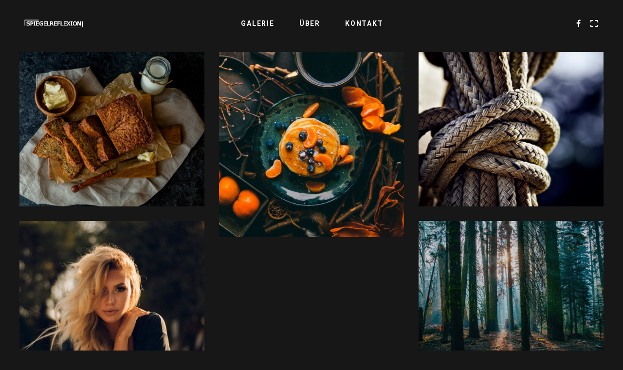

--- FILE ---
content_type: text/html; charset=UTF-8
request_url: http://spiegelreflexion.de/media-masonry/
body_size: 17018
content:
<!DOCTYPE html>
<html lang="de">
<head>
    <meta http-equiv="Content-Type" content="text/html; charset=UTF-8">
    <meta name="viewport" content="width=device-width, initial-scale=1, maximum-scale=1">
    <meta http-equiv="X-UA-Compatible" content="IE=Edge">
	    <link rel="pingback" href="http://spiegelreflexion.de/xmlrpc.php">
    <title>Media Masonry &#8211; Spiegelreflexion</title>
<meta name='robots' content='max-image-preview:large' />
	<style>img:is([sizes="auto" i], [sizes^="auto," i]) { contain-intrinsic-size: 3000px 1500px }</style>
	<link rel='dns-prefetch' href='//fonts.googleapis.com' />
<link rel="alternate" type="application/rss+xml" title="Spiegelreflexion &raquo; Feed" href="http://spiegelreflexion.de/feed/" />
<link rel="alternate" type="application/rss+xml" title="Spiegelreflexion &raquo; Kommentar-Feed" href="http://spiegelreflexion.de/comments/feed/" />
<script type="text/javascript">
/* <![CDATA[ */
window._wpemojiSettings = {"baseUrl":"https:\/\/s.w.org\/images\/core\/emoji\/16.0.1\/72x72\/","ext":".png","svgUrl":"https:\/\/s.w.org\/images\/core\/emoji\/16.0.1\/svg\/","svgExt":".svg","source":{"concatemoji":"http:\/\/spiegelreflexion.de\/wp-includes\/js\/wp-emoji-release.min.js?ver=6.8.3"}};
/*! This file is auto-generated */
!function(s,n){var o,i,e;function c(e){try{var t={supportTests:e,timestamp:(new Date).valueOf()};sessionStorage.setItem(o,JSON.stringify(t))}catch(e){}}function p(e,t,n){e.clearRect(0,0,e.canvas.width,e.canvas.height),e.fillText(t,0,0);var t=new Uint32Array(e.getImageData(0,0,e.canvas.width,e.canvas.height).data),a=(e.clearRect(0,0,e.canvas.width,e.canvas.height),e.fillText(n,0,0),new Uint32Array(e.getImageData(0,0,e.canvas.width,e.canvas.height).data));return t.every(function(e,t){return e===a[t]})}function u(e,t){e.clearRect(0,0,e.canvas.width,e.canvas.height),e.fillText(t,0,0);for(var n=e.getImageData(16,16,1,1),a=0;a<n.data.length;a++)if(0!==n.data[a])return!1;return!0}function f(e,t,n,a){switch(t){case"flag":return n(e,"\ud83c\udff3\ufe0f\u200d\u26a7\ufe0f","\ud83c\udff3\ufe0f\u200b\u26a7\ufe0f")?!1:!n(e,"\ud83c\udde8\ud83c\uddf6","\ud83c\udde8\u200b\ud83c\uddf6")&&!n(e,"\ud83c\udff4\udb40\udc67\udb40\udc62\udb40\udc65\udb40\udc6e\udb40\udc67\udb40\udc7f","\ud83c\udff4\u200b\udb40\udc67\u200b\udb40\udc62\u200b\udb40\udc65\u200b\udb40\udc6e\u200b\udb40\udc67\u200b\udb40\udc7f");case"emoji":return!a(e,"\ud83e\udedf")}return!1}function g(e,t,n,a){var r="undefined"!=typeof WorkerGlobalScope&&self instanceof WorkerGlobalScope?new OffscreenCanvas(300,150):s.createElement("canvas"),o=r.getContext("2d",{willReadFrequently:!0}),i=(o.textBaseline="top",o.font="600 32px Arial",{});return e.forEach(function(e){i[e]=t(o,e,n,a)}),i}function t(e){var t=s.createElement("script");t.src=e,t.defer=!0,s.head.appendChild(t)}"undefined"!=typeof Promise&&(o="wpEmojiSettingsSupports",i=["flag","emoji"],n.supports={everything:!0,everythingExceptFlag:!0},e=new Promise(function(e){s.addEventListener("DOMContentLoaded",e,{once:!0})}),new Promise(function(t){var n=function(){try{var e=JSON.parse(sessionStorage.getItem(o));if("object"==typeof e&&"number"==typeof e.timestamp&&(new Date).valueOf()<e.timestamp+604800&&"object"==typeof e.supportTests)return e.supportTests}catch(e){}return null}();if(!n){if("undefined"!=typeof Worker&&"undefined"!=typeof OffscreenCanvas&&"undefined"!=typeof URL&&URL.createObjectURL&&"undefined"!=typeof Blob)try{var e="postMessage("+g.toString()+"("+[JSON.stringify(i),f.toString(),p.toString(),u.toString()].join(",")+"));",a=new Blob([e],{type:"text/javascript"}),r=new Worker(URL.createObjectURL(a),{name:"wpTestEmojiSupports"});return void(r.onmessage=function(e){c(n=e.data),r.terminate(),t(n)})}catch(e){}c(n=g(i,f,p,u))}t(n)}).then(function(e){for(var t in e)n.supports[t]=e[t],n.supports.everything=n.supports.everything&&n.supports[t],"flag"!==t&&(n.supports.everythingExceptFlag=n.supports.everythingExceptFlag&&n.supports[t]);n.supports.everythingExceptFlag=n.supports.everythingExceptFlag&&!n.supports.flag,n.DOMReady=!1,n.readyCallback=function(){n.DOMReady=!0}}).then(function(){return e}).then(function(){var e;n.supports.everything||(n.readyCallback(),(e=n.source||{}).concatemoji?t(e.concatemoji):e.wpemoji&&e.twemoji&&(t(e.twemoji),t(e.wpemoji)))}))}((window,document),window._wpemojiSettings);
/* ]]> */
</script>
<style id='wp-emoji-styles-inline-css' type='text/css'>

	img.wp-smiley, img.emoji {
		display: inline !important;
		border: none !important;
		box-shadow: none !important;
		height: 1em !important;
		width: 1em !important;
		margin: 0 0.07em !important;
		vertical-align: -0.1em !important;
		background: none !important;
		padding: 0 !important;
	}
</style>
<link rel='stylesheet' id='wp-block-library-css' href='http://spiegelreflexion.de/wp-includes/css/dist/block-library/style.min.css?ver=6.8.3' type='text/css' media='all' />
<style id='classic-theme-styles-inline-css' type='text/css'>
/*! This file is auto-generated */
.wp-block-button__link{color:#fff;background-color:#32373c;border-radius:9999px;box-shadow:none;text-decoration:none;padding:calc(.667em + 2px) calc(1.333em + 2px);font-size:1.125em}.wp-block-file__button{background:#32373c;color:#fff;text-decoration:none}
</style>
<style id='global-styles-inline-css' type='text/css'>
:root{--wp--preset--aspect-ratio--square: 1;--wp--preset--aspect-ratio--4-3: 4/3;--wp--preset--aspect-ratio--3-4: 3/4;--wp--preset--aspect-ratio--3-2: 3/2;--wp--preset--aspect-ratio--2-3: 2/3;--wp--preset--aspect-ratio--16-9: 16/9;--wp--preset--aspect-ratio--9-16: 9/16;--wp--preset--color--black: #000000;--wp--preset--color--cyan-bluish-gray: #abb8c3;--wp--preset--color--white: #ffffff;--wp--preset--color--pale-pink: #f78da7;--wp--preset--color--vivid-red: #cf2e2e;--wp--preset--color--luminous-vivid-orange: #ff6900;--wp--preset--color--luminous-vivid-amber: #fcb900;--wp--preset--color--light-green-cyan: #7bdcb5;--wp--preset--color--vivid-green-cyan: #00d084;--wp--preset--color--pale-cyan-blue: #8ed1fc;--wp--preset--color--vivid-cyan-blue: #0693e3;--wp--preset--color--vivid-purple: #9b51e0;--wp--preset--gradient--vivid-cyan-blue-to-vivid-purple: linear-gradient(135deg,rgba(6,147,227,1) 0%,rgb(155,81,224) 100%);--wp--preset--gradient--light-green-cyan-to-vivid-green-cyan: linear-gradient(135deg,rgb(122,220,180) 0%,rgb(0,208,130) 100%);--wp--preset--gradient--luminous-vivid-amber-to-luminous-vivid-orange: linear-gradient(135deg,rgba(252,185,0,1) 0%,rgba(255,105,0,1) 100%);--wp--preset--gradient--luminous-vivid-orange-to-vivid-red: linear-gradient(135deg,rgba(255,105,0,1) 0%,rgb(207,46,46) 100%);--wp--preset--gradient--very-light-gray-to-cyan-bluish-gray: linear-gradient(135deg,rgb(238,238,238) 0%,rgb(169,184,195) 100%);--wp--preset--gradient--cool-to-warm-spectrum: linear-gradient(135deg,rgb(74,234,220) 0%,rgb(151,120,209) 20%,rgb(207,42,186) 40%,rgb(238,44,130) 60%,rgb(251,105,98) 80%,rgb(254,248,76) 100%);--wp--preset--gradient--blush-light-purple: linear-gradient(135deg,rgb(255,206,236) 0%,rgb(152,150,240) 100%);--wp--preset--gradient--blush-bordeaux: linear-gradient(135deg,rgb(254,205,165) 0%,rgb(254,45,45) 50%,rgb(107,0,62) 100%);--wp--preset--gradient--luminous-dusk: linear-gradient(135deg,rgb(255,203,112) 0%,rgb(199,81,192) 50%,rgb(65,88,208) 100%);--wp--preset--gradient--pale-ocean: linear-gradient(135deg,rgb(255,245,203) 0%,rgb(182,227,212) 50%,rgb(51,167,181) 100%);--wp--preset--gradient--electric-grass: linear-gradient(135deg,rgb(202,248,128) 0%,rgb(113,206,126) 100%);--wp--preset--gradient--midnight: linear-gradient(135deg,rgb(2,3,129) 0%,rgb(40,116,252) 100%);--wp--preset--font-size--small: 13px;--wp--preset--font-size--medium: 20px;--wp--preset--font-size--large: 36px;--wp--preset--font-size--x-large: 42px;--wp--preset--spacing--20: 0.44rem;--wp--preset--spacing--30: 0.67rem;--wp--preset--spacing--40: 1rem;--wp--preset--spacing--50: 1.5rem;--wp--preset--spacing--60: 2.25rem;--wp--preset--spacing--70: 3.38rem;--wp--preset--spacing--80: 5.06rem;--wp--preset--shadow--natural: 6px 6px 9px rgba(0, 0, 0, 0.2);--wp--preset--shadow--deep: 12px 12px 50px rgba(0, 0, 0, 0.4);--wp--preset--shadow--sharp: 6px 6px 0px rgba(0, 0, 0, 0.2);--wp--preset--shadow--outlined: 6px 6px 0px -3px rgba(255, 255, 255, 1), 6px 6px rgba(0, 0, 0, 1);--wp--preset--shadow--crisp: 6px 6px 0px rgba(0, 0, 0, 1);}:where(.is-layout-flex){gap: 0.5em;}:where(.is-layout-grid){gap: 0.5em;}body .is-layout-flex{display: flex;}.is-layout-flex{flex-wrap: wrap;align-items: center;}.is-layout-flex > :is(*, div){margin: 0;}body .is-layout-grid{display: grid;}.is-layout-grid > :is(*, div){margin: 0;}:where(.wp-block-columns.is-layout-flex){gap: 2em;}:where(.wp-block-columns.is-layout-grid){gap: 2em;}:where(.wp-block-post-template.is-layout-flex){gap: 1.25em;}:where(.wp-block-post-template.is-layout-grid){gap: 1.25em;}.has-black-color{color: var(--wp--preset--color--black) !important;}.has-cyan-bluish-gray-color{color: var(--wp--preset--color--cyan-bluish-gray) !important;}.has-white-color{color: var(--wp--preset--color--white) !important;}.has-pale-pink-color{color: var(--wp--preset--color--pale-pink) !important;}.has-vivid-red-color{color: var(--wp--preset--color--vivid-red) !important;}.has-luminous-vivid-orange-color{color: var(--wp--preset--color--luminous-vivid-orange) !important;}.has-luminous-vivid-amber-color{color: var(--wp--preset--color--luminous-vivid-amber) !important;}.has-light-green-cyan-color{color: var(--wp--preset--color--light-green-cyan) !important;}.has-vivid-green-cyan-color{color: var(--wp--preset--color--vivid-green-cyan) !important;}.has-pale-cyan-blue-color{color: var(--wp--preset--color--pale-cyan-blue) !important;}.has-vivid-cyan-blue-color{color: var(--wp--preset--color--vivid-cyan-blue) !important;}.has-vivid-purple-color{color: var(--wp--preset--color--vivid-purple) !important;}.has-black-background-color{background-color: var(--wp--preset--color--black) !important;}.has-cyan-bluish-gray-background-color{background-color: var(--wp--preset--color--cyan-bluish-gray) !important;}.has-white-background-color{background-color: var(--wp--preset--color--white) !important;}.has-pale-pink-background-color{background-color: var(--wp--preset--color--pale-pink) !important;}.has-vivid-red-background-color{background-color: var(--wp--preset--color--vivid-red) !important;}.has-luminous-vivid-orange-background-color{background-color: var(--wp--preset--color--luminous-vivid-orange) !important;}.has-luminous-vivid-amber-background-color{background-color: var(--wp--preset--color--luminous-vivid-amber) !important;}.has-light-green-cyan-background-color{background-color: var(--wp--preset--color--light-green-cyan) !important;}.has-vivid-green-cyan-background-color{background-color: var(--wp--preset--color--vivid-green-cyan) !important;}.has-pale-cyan-blue-background-color{background-color: var(--wp--preset--color--pale-cyan-blue) !important;}.has-vivid-cyan-blue-background-color{background-color: var(--wp--preset--color--vivid-cyan-blue) !important;}.has-vivid-purple-background-color{background-color: var(--wp--preset--color--vivid-purple) !important;}.has-black-border-color{border-color: var(--wp--preset--color--black) !important;}.has-cyan-bluish-gray-border-color{border-color: var(--wp--preset--color--cyan-bluish-gray) !important;}.has-white-border-color{border-color: var(--wp--preset--color--white) !important;}.has-pale-pink-border-color{border-color: var(--wp--preset--color--pale-pink) !important;}.has-vivid-red-border-color{border-color: var(--wp--preset--color--vivid-red) !important;}.has-luminous-vivid-orange-border-color{border-color: var(--wp--preset--color--luminous-vivid-orange) !important;}.has-luminous-vivid-amber-border-color{border-color: var(--wp--preset--color--luminous-vivid-amber) !important;}.has-light-green-cyan-border-color{border-color: var(--wp--preset--color--light-green-cyan) !important;}.has-vivid-green-cyan-border-color{border-color: var(--wp--preset--color--vivid-green-cyan) !important;}.has-pale-cyan-blue-border-color{border-color: var(--wp--preset--color--pale-cyan-blue) !important;}.has-vivid-cyan-blue-border-color{border-color: var(--wp--preset--color--vivid-cyan-blue) !important;}.has-vivid-purple-border-color{border-color: var(--wp--preset--color--vivid-purple) !important;}.has-vivid-cyan-blue-to-vivid-purple-gradient-background{background: var(--wp--preset--gradient--vivid-cyan-blue-to-vivid-purple) !important;}.has-light-green-cyan-to-vivid-green-cyan-gradient-background{background: var(--wp--preset--gradient--light-green-cyan-to-vivid-green-cyan) !important;}.has-luminous-vivid-amber-to-luminous-vivid-orange-gradient-background{background: var(--wp--preset--gradient--luminous-vivid-amber-to-luminous-vivid-orange) !important;}.has-luminous-vivid-orange-to-vivid-red-gradient-background{background: var(--wp--preset--gradient--luminous-vivid-orange-to-vivid-red) !important;}.has-very-light-gray-to-cyan-bluish-gray-gradient-background{background: var(--wp--preset--gradient--very-light-gray-to-cyan-bluish-gray) !important;}.has-cool-to-warm-spectrum-gradient-background{background: var(--wp--preset--gradient--cool-to-warm-spectrum) !important;}.has-blush-light-purple-gradient-background{background: var(--wp--preset--gradient--blush-light-purple) !important;}.has-blush-bordeaux-gradient-background{background: var(--wp--preset--gradient--blush-bordeaux) !important;}.has-luminous-dusk-gradient-background{background: var(--wp--preset--gradient--luminous-dusk) !important;}.has-pale-ocean-gradient-background{background: var(--wp--preset--gradient--pale-ocean) !important;}.has-electric-grass-gradient-background{background: var(--wp--preset--gradient--electric-grass) !important;}.has-midnight-gradient-background{background: var(--wp--preset--gradient--midnight) !important;}.has-small-font-size{font-size: var(--wp--preset--font-size--small) !important;}.has-medium-font-size{font-size: var(--wp--preset--font-size--medium) !important;}.has-large-font-size{font-size: var(--wp--preset--font-size--large) !important;}.has-x-large-font-size{font-size: var(--wp--preset--font-size--x-large) !important;}
:where(.wp-block-post-template.is-layout-flex){gap: 1.25em;}:where(.wp-block-post-template.is-layout-grid){gap: 1.25em;}
:where(.wp-block-columns.is-layout-flex){gap: 2em;}:where(.wp-block-columns.is-layout-grid){gap: 2em;}
:root :where(.wp-block-pullquote){font-size: 1.5em;line-height: 1.6;}
</style>
<link rel='stylesheet' id='contact-form-7-css' href='http://spiegelreflexion.de/wp-content/plugins/contact-form-7/includes/css/styles.css?ver=5.7' type='text/css' media='all' />
<link rel='stylesheet' id='pm_instagram_plugin-css' href='http://spiegelreflexion.de/wp-content/plugins/pm-instagram/core/pm-instagram.css?ver=6.8.3' type='text/css' media='all' />
<link rel='stylesheet' id='aurel-fonts-css' href='//fonts.googleapis.com/css?family=Roboto%3A400%2C700%2C900&#038;ver=6.8.3' type='text/css' media='all' />
<link rel='stylesheet' id='font-awesome-css' href='http://spiegelreflexion.de/wp-content/plugins/elementor/assets/lib/font-awesome/css/font-awesome.min.css?ver=4.7.0' type='text/css' media='all' />
<link rel='stylesheet' id='aurel-kube-css' href='http://spiegelreflexion.de/wp-content/themes/aurel/css/kube.css?ver=6.8.3' type='text/css' media='all' />
<link rel='stylesheet' id='aurel-elements-css' href='http://spiegelreflexion.de/wp-content/themes/aurel/css/elementor.css?ver=6.8.3' type='text/css' media='all' />
<link rel='stylesheet' id='aurel-theme-css' href='http://spiegelreflexion.de/wp-content/themes/aurel/css/theme.css?ver=6.8.3' type='text/css' media='all' />
<style id='aurel-theme-inline-css' type='text/css'>

    body {
        font-family: "Roboto";
        font-size: 16px;
        line-height: 26px;
        font-weight: 400;

		background: #171717;
    }
	body.single-pm-albums {
		background: #171717;
	}
	body.body_aurel_left_sidebar {
		background: #171717;
	}
	body.body_aurel_no_sidebar  {
		background: #171717;
	}

	.aurel_cs_logo,
    header .aurel_logo_cont {
        padding-top: 40px;
        padding-bottom: 40px;
    }
	header.aurel_sticky_menu_on.aurel_stick_me .aurel_logo_cont {
        padding-top: 10px;
        padding-bottom: 10px;	
	}

        footer .aurel_image_logo,
		header .aurel_image_logo {
            width: 242px;
            height: 35px;
            background: url("http://spiegelreflexion.de/wp-content/uploads/2019/07/SpiegelreflexionW.png") 0 0 no-repeat transparent;
        }
		
		.aurel_cs_logo .aurel_image_logo,
		.aurel_header_gradient_page header .aurel_image_logo,
		footer.aurel_footer.aurel_template_footer_gradient .aurel_image_logo,
		.aurel_header_transparent_page header .aurel_image_logo {
			background: url("http://spiegelreflexion.de/wp-content/uploads/2019/07/SpiegelreflexionW.png") 0 0 no-repeat transparent;
		}
    
			.aurel_cs_logo .aurel_image_logo.aurel_retina,
			footer .aurel_image_logo,
			footer.aurel_footer.aurel_template_footer_gradient .aurel_image_logo,
            header .aurel_image_logo.aurel_retina {
                width: 121px;
                height: 17px;
                background-size: 121px 17px;
            }
        
	header.aurel_main_header.aurel_sticky_menu_on.aurel_stick_me .aurel_image_logo {
        width: 60px;
        height: 8px;
		background-size: 60px 8px;
	}
	.aurel_header_holder {
		min-height: 97px;
	}
	
	::selection {
		background: rgba(130,168,83, 0.99);
		color: #ffffff;
	}
	::-moz-selection {
		background: #82a853;
		color: #ffffff;
	}

	header.aurel_main_header:after {
		background: rgba(255,255,255,0.05);
	}
	header.aurel_main_header.aurel_border_off:after {
		display: none;
	}
	.fixed_header_footer header.aurel_main_header:before {
		background: none;
		background: -moz-linear-gradient(top, rgba(23,23,23, 1) 0%, rgba(23,23,23, 0) 100%);
		background: -webkit-linear-gradient(top, rgba(23,23,23, 1), rgba(23,23,23, 0) 100%);
		background: linear-gradient(to bottom, rgba(23,23,23, 1) 0%, rgba(23,23,23, 0) 100%);
	}
	.fixed_header_footer footer.aurel_footer:before {
		background: none;
		background: -moz-linear-gradient(bottom, rgba(23,23,23, 1) 0%, rgba(23,23,23, 0) 100%);
		background: -webkit-linear-gradient(bottom, rgba(23,23,23, 1) 0%, rgba(23,23,23, 0) 100%);
		background: linear-gradient(to top, rgba(23,23,23, 1) 0%, rgba(23,23,23, 0) 100%);
	}
	header.aurel_main_header {
		background: #171717;
	}
	header.aurel_main_header.aurel_header_gradient_style {
		background: none;
		background: -moz-linear-gradient(top, rgba(23,23,23, 1) 0%, rgba(23,23,23, 0) 100%);
		background: -webkit-linear-gradient(top, rgba(23,23,23, 1) 0%, rgba(23,23,23, 0) 100%);
		background: linear-gradient(to bottom, rgba(23,23,23, 1) 0%, rgba(23,23,23, 0) 100%);
	}
	header.aurel_main_header.aurel_header_transparent_style {
		background: none;
	}
	header.aurel_main_header .aurel_header_socials a {
		color: #ffffff;
	}
	header.aurel_sticky_menu_on.aurel_header_gradient_style .aurel_main_header_wrapper:before {
		background: rgba(23,23,23, 0);
	}
	header.aurel_main_header.aurel_sticky_menu_on.aurel_stick_me.aurel_header_transparent_style {
		background: rgba(23,23,23, 0.9);
	}
	header.aurel_main_header.aurel_sticky_menu_on.aurel_stick_me.aurel_header_solid_style {
		background: rgba(23,23,23, 0.9);
	}
	header.aurel_main_header.aurel_header_gradient_style.aurel_sticky_menu_on.aurel_stick_me .aurel_main_header_wrapper:before {
		background: rgba(23,23,23, 0.8);
	}
	.aurel_toogle_fullview span:before,
	.aurel_toogle_fullview span:after {
		background: #ffffff;
	}
	
	.aurel_header_gradient_page header.aurel_main_header .aurel_header_socials a,
	.aurel_header_transparent_page header.aurel_main_header .aurel_header_socials a {
		color: #ffffff;
	}

	.aurel_header_gradient_page .aurel_toogle_fullview span:before,
	.aurel_header_gradient_page .aurel_toogle_fullview span:after,
	.aurel_header_transparent_page .aurel_toogle_fullview span:before,
	.aurel_header_transparent_page .aurel_toogle_fullview span:after {
		background: #ffffff;
	}

	header.aurel_main_header .aurel_header_socials a:hover {
		color: #82a853;
	}
	header.aurel_main_header ul.aurel_menu > li > a {
		text-transform:uppercase;
		font-style: normal;
		font-size: 14px;
		line-height: 19px;
		font-weight: 700;
		font-family: "Roboto";
		color: #ffffff;
	}
	
	.aurel_header_gradient_page header.aurel_main_header ul.aurel_menu > li > a,
	.aurel_header_transparent_page header.aurel_main_header ul.aurel_menu > li > a {
		color: #ffffff;
	}
	header.aurel_main_header ul.sub-menu > li > a {
		font-size: 14px;
		line-height: 20px;
		font-weight: 400;
		font-family: "Roboto";
		color: #c8c8c8;
	}
	header.aurel_main_header ul.sub-menu {
		background: #1c1d1f;
		color: #c8c8c8;
	}
	header.aurel_main_header ul.sub-menu ul.sub-menu {
		background: #1e2022;
		color: #c8c8c8;
	}
	header.aurel_main_header ul.sub-menu li.current-menu-parent > a,
	header.aurel_main_header ul.sub-menu li.current-menu-item > a,
	header.aurel_main_header ul.sub-menu li.current-menu-ancestor > a,
	header.aurel_main_header ul.sub-menu li:hover > a,
	header.aurel_main_header ul.aurel_menu li.current-menu-parent > a,
	header.aurel_main_header ul.aurel_menu li.current-menu-item > a,
	header.aurel_main_header ul.aurel_menu li.current-menu-ancestor > a,
	header.aurel_main_header ul.aurel_menu li:hover > a {
		color: #82a853;
	}
	header.aurel_main_header nav.aurel_nav ul.sub-menu:before {
		background: #82a853;
	}
	header.aurel_main_header nav.aurel_nav ul.sub-menu > li > ul.sub-menu:before {
		background: #2e3032;
	}
	header.aurel_main_header nav.aurel_nav ul.sub-menu:after {
		border-color: transparent transparent #82a853 transparent;
	}
	header.aurel_main_header ul.sub-menu a:before {
		background: #2c2d2f;
	}
	header.aurel_main_header ul.sub-menu ul.sub-menu a:before {
		background: #2e3032;
	}
	header.aurel_main_header ul.sub-menu > li:first-child > a:before {
		display: none;
	}
	.aurel_toogle_fullview:hover span:before,
	.aurel_toogle_fullview:hover span:after {
		background: #82a853;
	}
	span.aurel_mmt_icon span {
		background: #ffffff;
	}
	header.aurel_main_header .aurel_mobile_menu_wrapper {
		background: #1c1d1f;
	}
	
	header.aurel_main_header .aurel_mobile_menu_wrapper nav.aurel_mobile_nav li:hover a,
	header.aurel_main_header .aurel_mobile_menu_wrapper nav.aurel_mobile_nav a {
		color: #c8c8c8;
	}
	header.aurel_main_header .aurel_mobile_menu_wrapper nav.aurel_mobile_nav ul.aurel_menu li.current-menu-parent > a,
	header.aurel_main_header .aurel_mobile_menu_wrapper nav.aurel_mobile_nav ul.aurel_menu li.current-menu-item > a,
	header.aurel_main_header .aurel_mobile_menu_wrapper nav.aurel_mobile_nav ul.aurel_menu li.current-menu-ancestor > a {
		color: #82a853;
	}

	header.aurel_main_header .aurel_mobile_menu_wrapper nav.aurel_mobile_nav,
	header.aurel_main_header .aurel_mobile_menu_wrapper ul.aurel_menu,
	header.aurel_main_header .aurel_mobile_menu_wrapper ul.aurel_menu ul.sub-menu {
		background: #1c1d1f;
	}
	header.aurel_main_header .aurel_mobile_menu_wrapper ul.aurel_menu > li:last-child {
		border: none;
	}
	.aurel_show_mobile_header header.aurel_main_header {
		background: #171717;
		background: -moz-linear-gradient(top, rgba(23,23,23, 1) 0%, rgba(23,23,23, 1) 100%);
		background: -webkit-linear-gradient(top, rgba(23,23,23, 1) 0%, rgba(23,23,23, 1) 100%);
		background: linear-gradient(to bottom, rgba(23,23,23, 1) 0%, rgba(23,23,23, 1) 100%);
	}

	.aurel_content_wrapper:before {
		background:#171717;
	}

	.footer_widgets_wrapper {
		background: #191a1b;
	}
	.footer_widgets_wrapper p,
	.footer_widgets_wrapper div,
	.footer_widgets_wrapper td {
		color: #7c8690;
	}
	.footer_widgets_wrapper h1,
	.footer_widgets_wrapper h2,
	.footer_widgets_wrapper h3,
	.footer_widgets_wrapper h4,
	.footer_widgets_wrapper h5,
	.footer_widgets_wrapper h6 {
		color: #ffffff;
	}
	.footer_widgets_wrapper a {
		color: #ffffff;
	}
	.footer_widgets_wrapper a:hover {
		color: #82a853;
	}
	footer.aurel_footer {
		background: #171717;
		
	}
	footer.aurel_footer:after {
		background: rgba(255,255,255,0.05);
	}
	footer.aurel_footer.aurel_border_off:after {
		display: none;
	}
	footer.aurel_footer .aurel_copyright {
		color: #ffffff;
		font-size: 14px;
		line-height: 16px;
	}
	footer.aurel_footer.aurel_template_footer_gradient .aurel_copyright {
		color: #ffffff;
	}
	.aurel_back_to_top {
		background: #3a3e43;
	}
	.aurel_back_to_top:hover {
		background:#82a853;
		border-color:#82a853;
	}
	footer.aurel_footer.aurel_template_footer_gradient {
		background: none;
		background: -moz-linear-gradient(bottom, rgba(23,23,23, 1) 0%, rgba(23,23,23, 0) 100%);
		background: -webkit-linear-gradient(bottom, rgba(23,23,23, 1) 0%, rgba(23,23,23, 0) 100%);
		background: linear-gradient(to top, rgba(23,23,23, 1) 0%, rgba(23,23,23, 0) 100%);
	} 
	footer.aurel_footer.aurel_template_footer_transparent  {
		background: none;
	} 

	pre, pre code,
	code {
		background: #3a3e43;
		color: #ffffff;
	}
	kbd {
		color: #82a853;
	}
	table,
	table td,
	table tr,
	table th {
		border-color: #2e3032;
		border-width: 2px;
	}

    label,
    body.woocommerce #review_form #respond,
    body.woocommerce #review_form #respond label,
    body.woocommerce #reviews #comments ol.commentlist .description,
	.wpcf7-response-output,
	.aurel_comment_text p,
	.aurel_tiny ul li,
	.aurel_tiny ol li,
	.aurel_tiny,
	.footer_widget,
	.aurel_sidebar,
	.aurel_sidebar ul li,
	.aurel_sidebar ol li,
	.aurel_sidebar div,
	.aurel_sidebar table,
	.testimonial_content, .testimonial_content p, 
	.testimonial_content td, 
	.testimonial_content div,
	body .elementor-widget-tabs .elementor-tab-content,
	body .elementor-widget-text-editor,
	.aurel_prev_post_title, 
	.aurel_next_post_title,
	.widget_aurel_featured_posts .aurel_posts_item div
	{
		font-size:16px;
		line-height:26px;
		font-weight:400;
		color:#a0a7ae;
	}
	a {
		color:#ffffff;
	}
	a:hover {
		color:#82a853;
	}
    body.woocommerce #reviews #comments ol.commentlist li .comment-text p,
	p {
		margin:0 0 14px 0;
	}
	body .elementor-widget-text-editor .elementor-drop-cap,
	body .elementor-widget-text-editor:not(.elementor-drop-cap-view-default) .elementor-drop-cap-letter {
		font-size:30px;
		line-height:32px;
		font-weight:500;
	}
	blockquote {
		color:#ffffff;
		border-color:#82a853;
	}
	blockquote:before {
		background-color:#82a853;	
	}
	blockquote p,
	blockquote td,
	blockquote div {
		color: #ffffff;
	}
	body .elementor-widget-heading.elementor-widget-heading .elementor-heading-title,
    body .elementor-widget-heading .elementor-heading-title,
	h1, h2, h3, h4, h5, h6,
    body .aurel_content .elementor-widget-heading .elementor-heading-title {
        color: #ffffff;
        font-family: "Roboto";
		font-weight: 400;
    }
	.aurel_featured_post_widget_title {
		font-weight: 400;
	}
	h1 a, h2 a, h3 a, h4 a, h5 a, h6 a,
	h1 span, h2 span, h3 span, h4 span, h5 span, h6 span {
        color: #ffffff;
        font-family: "Roboto";
	}
	body span.aurel_color,
	h1 span.aurel_color, h2 span.aurel_color, h3 span.aurel_color, h4 span.aurel_color, h5 span.aurel_color, h6 span.aurel_color {
		color: #82a853;
	}

    h1 {
        font-size: 50px;
        line-height: 60px;
    }

    h2 {
        font-size: 40px;
        line-height: 50px;
    }

    h3 {
        font-size: 30px;
        line-height: 40px;
    }

    h4 {
        font-size: 26px;
        line-height: 36px;
    }

    h5 {
        font-size: 20px;
        line-height: 30px;
    }

    h6 {
        font-size: 14px;
        line-height: 24px;
    }
	.aurel_top_banner_slogan {
		color: #ffffff;
	}
	.aurel_subtitle,
	.aurel_subtitle p,
	.aurel_subtitle div,
	.aurel_subtitle span {
		color: #ffffff;
	}

	.aurel_post_tags,
	.aurel_post_tags a,
	.aurel_sharing,
	.aurel_sharing span,
	.aurel_sharing a,
	.aurel_post_nav_button a,
	a.aurel_read_more_button,
	.aurel_post_meta_item,
	.aurel_post_meta_item a {
        color: #ffffff;
        font-family: "Roboto";
		font-weight: 400;
        font-size: 14px;
        line-height: 24px;
	}
	.aurel_post_meta .aurel_post_meta_item:before,
	.aurel_post_tags a:hover {
		color: #82a853;
	}
	.aurel_post_nav_button a {
		color:#a0a7ae;
	}
	.aurel_prev_post_title,
	.aurel_next_post_title {
		color: #ffffff;
	}
	.aurel_post_meta_item a:hover {
		color:#82a853;
	}
	a.aurel_read_more_button {
		color:#ffffff;
		background:#3a3e43;
	}
	a.aurel_read_more_button:hover {
		color:#ffffff;
		background:#82a853;
	}

	.aurel_verticaly_page_wrapper {
		background: #171717;
	}
	.aurel_cs_footer .aurel_socials_wrapper a.aurel_footer_social_button,
	.aurel_cs_content_wrapper .wpcf7-response-output,
	.aurel_cs_content_wrapper h1,
	.aurel_cs_content_wrapper span,
	.aurel_cs_content_wrapper p,
	.aurel_cs_copyright {
		color:#ffffff;
	}
	
	.aurel_cs_footer a.aurel_footer_social_button:hover {
		color: #82a853;
	}

	.aurel_pp_content_wrapper h1,
	.aurel_pp_content_wrapper span,
	.aurel_pp_content_wrapper p {
		color:#ffffff
	}
	
	.aurel_404_content_wrapper h1,
	.aurel_404_content_wrapper span,
	.aurel_404_content_wrapper p {
		color: #ffffff;
	}
	.aurel_pp_content_wrapper h1 span,
	.aurel_404_content_wrapper h1 span {
		color: #82a853;
	}
	.countdown span.item span {
		font-family: "Roboto";
		font-weight: 400;
	}

    body input#coupon_code,
	body input[type="text"],
	body input[type="password"],
	body input[type="email"],
	body input[type="tel"],
	body input[type="date"],
	body input[type="time"],
	body input[type="datetime"],
	body input[type="url"],
	body textarea,
	body select,
	body select:focus,
	body textarea:focus,
    body .aurel_content_wrapper .widget_product_search input[type="search"].search-field {
		color:#a0a7ae;
		border:2px solid #2e3032;
        font-family: "Roboto";
        font-size: 14px;
		font-weight: 400;
	}
	body input[type="text"]:focus,
	body input[type="password"]:focus,
	body input[type="email"]:focus,
	body input[type="tel"]:focus,
	body input[type="date"]:focus,
	body input[type="time"]:focus,
	body input[type="datetime"]:focus,
	body input[type="url"]:focus,
	body select:focus,
	body textarea:focus,
    body .aurel_content_wrapper .widget_product_search input[type="search"].search-field:focus {
		border-color: #82a853;
	}
	.widget_search .aurel_search_form .aurel_icon_search {
		color: #a0a7ae;
	}
	body select:before {
		border-color: #2e3032 transparent transparent transparent;
	}
	
	body .elementor-widget-button a.elementor-button span {
        font-family: "Roboto";
        font-size: 14px;
		color:#ffffff;	
	}
	.wp-block-button a.wp-block-button__link {
        font-family: "Roboto";
        font-size: 14px;
    }
    .wp-block-button a.wp-block-button__link:not(.has-text-color) {
        color:#ffffff;
    }
    .wp-block-button a.wp-block-button__link:not(.has-background) {
        background:#3a3e43;
    }
    
    body .elementor-widget-button a.elementor-button,
	a.aurel_button,
	input[type="button"],
	input[type="reset"],
	input[type="submit"] {
        font-family: "Roboto";
        font-size: 14px;
		color:#ffffff;	
        background:#3a3e43;
	}
	.aurel_button.grid_albums_trigger.aurel_ajax_query_posts_disabled,
	.aurel_button.grid_blog_trigger.aurel_ajax_query_posts_disabled {
		color: rgba(255,255,255, 0);
	}
	.aurel_button.grid_albums_trigger.aurel_ajax_query_posts_disabled:before,
	.aurel_button.grid_blog_trigger.aurel_ajax_query_posts_disabled:before {
		border-bottom: 15px solid #82a853;
		border-top: 15px solid #82a853;
	}
	.aurel_button.grid_albums_trigger.aurel_ajax_query_posts_disabled:hover:before,
	.aurel_button.grid_blog_trigger.aurel_ajax_query_posts_disabled:hover:before {
		border-bottom: 15px solid #82a853;
		border-top: 15px solid #82a853;
	}
	.aurel_button.grid_albums_trigger.aurel_ajax_query_posts_disabled,
	.aurel_button.grid_blog_trigger.aurel_ajax_query_posts_disabled {
		background: rgba(58,62,67, 0);
	}
    body .wp-block-button a.wp-block-button__link:hover,
	body .elementor-widget-button a.elementor-button:hover,
	a.aurel_button:hover,
	input[type="button"]:hover,
	input[type="reset"]:hover,
	input[type="submit"]:hover {
		color:#ffffff;
		background: #82a853;
	}
    body .wp-block-button a.wp-block-button__link:hover {
        border-color: #82a853;
    }
    body .wp-block-button.is-style-outline a.wp-block-button__link:hover {
        border-color: #82a853;
        color: #82a853;
        background: transparent;
    }
	body .elementor-widget-button a.elementor-button,
	a.aurel_button.aurel_reverse_button,
	input.aurel_reverse_button,
	.aurel_pp_content_wrapper input[type="submit"],
	.aurel_cs_content_wrapper input[type="submit"] {
		background: #82a853;
	}
	body .elementor-widget-button a.elementor-button:hover,
	a.aurel_button.aurel_reverse_button:hover,
	input.aurel_reverse_button:hover,
	.aurel_pp_content_wrapper input[type="submit"]:hover,
	.aurel_cs_content_wrapper input[type="submit"]:hover {
		background: #3a3e43;
	}
	
	input::-moz-placeholder {
		color:#a0a7ae;
	}

	textarea::-moz-placeholder {
		color:#a0a7ae;
	}

	input::-webkit-input-placeholder {
		color:#a0a7ae;
	}

	textarea::-webkit-input-placeholder {
		color:#a0a7ae;
	}

	input::-ms-input-placeholder {
		color:#a0a7ae;
	}

	textarea::-ms-input-placeholder {
		color:#a0a7ae;
	}
	.wpcf7-response-output,
	.wpcf7-not-valid-tip {
        font-family: "Roboto";
        font-size: 14px;
		font-weight: 400;
	}
	
	.aurel_select {
		color:#a0a7ae;
		border:2px solid #2e3032;
        font-family: "Roboto";
        font-size: 14px;
        line-height: 24px;
		font-weight: 400;
	}
    .aurel_select.active {
    border:2px solid #82a853;
    }
    .aurel_tiny .aurel_select_wrapper ul.select-options {
        border:2px solid #2e3032;
        border-top: none;
        background: #171717;
    }
    .aurel_tiny .aurel_select_wrapper ul.select-options li {
        color: #a0a7ae;
        font-family: "Roboto";
        font-size: 14px;
		font-weight: 400;
    }
    .aurel_tiny .aurel_select_wrapper ul.select-options li:hover {
        color: #82a853;
    }


	.widgettitle:before {
		background:#82a853;
	}
	.widget a {
		color: #ffffff;
	}
	.widget a:hover {
		color: #82a853;
	}
	
	ul.wp-block-latest-posts li:before,
	ul.wp-block-archives-list li:before,
	ul.wp-block-categories-list li:before,
	.widget_product_categories ul li:before,
	.widget_nav_menu ul li:before,
	.widget_archive ul li:before,
	.widget_pages ul li:before,
	.widget_categories ul li:before,
	.widget_recent_entries ul li:before,
	.widget_meta ul li:before,
	.widget_recent_comments ul li:before {
		background:#a0a7ae;
	}
	ul.wp-block-latest-posts li a,
	ul.wp-block-archives-list li a,
	ul.wp-block-categories-list li a,
	.widget_product_categories ul li a,
	.widget_nav_menu ul li a,
	.widget_archive ul li a,
	.widget_pages ul li a,
	.widget_categories ul li a,
	.widget_recent_entries ul li a,
	.widget_meta ul li a,
	.widget_recent_comments ul li a {
		color:#a0a7ae;
	}
	.aurel_posts_item_content a {
		color:#ffffff;
	}
	ul.wp-block-latest-posts li a:hover,
	ul.wp-block-archives-list li a:hover,
	ul.wp-block-categories-list li a:hover,
	.widget_product_categories ul li a:hover,
	.widget_nav_menu ul li a:hover,
	.widget_archive ul li a:hover,
	.widget_pages ul li a:hover,
	.widget_categories ul li a:hover,
	.widget_recent_entries ul li a:hover,
	.widget_meta ul li a:hover,
	.aurel_posts_item_content a:hover,
	.widget_recent_comments ul li a:hover,
	.aurel_posts_item_content .aurel_widget_meta a:hover {
		color:#82a853;
	}
	.aurel_posts_item_content .aurel_widget_meta div,
	.aurel_posts_item_content .aurel_widget_meta a,
	.aurel_posts_item_content .aurel_widget_meta span {
		color:#7c8690;
	}
    .widget_product_tag_cloud .tagcloud a,
	.widget_tag_cloud a {
        font-family: "Roboto";
		font-weight: 400;
		color:#ffffff;
		background:#3a3e43;		
	}
    .widget_product_tag_cloud .tagcloud a:hover,
	.widget_tag_cloud a:hover {
		color:#ffffff;
		background: #82a853;
	}
	
	.widget_calendar th,
	.widget_calendar td,
	.widget_calendar tr,
	.widget_calendar table {
		border-color: #2e3032;
	}
	.widget_calendar caption {
        font-family: "Roboto";
        font-size: 14px!important;
		font-weight: 400;
		color: #ffffff;
	}
	.widget_calendar th {
		color: #82a853;
	}
	.widget_calendar td {
		color: #a0a7ae;
	}
	
	/* Footer Widgets */
	.footer_widget a {
		color: #ffffff;
	}
	.footer_widget a:hover {
		color: #82a853;
	}
	.aurel_footer_widgets .widget_calendar td,
	.footer_widget ul li,
	.footer_widget ol li,
	.footer_widget p,
	.footer_widget span,
	.footer_widget td,
	.footer_widget div {
		color:#7c8690;
	}

	.footer_widget h1,
	.footer_widget h1 a,
	.footer_widget h1 span,
	.footer_widget h2,
	.footer_widget h2 a,
	.footer_widget h2 span,
	.footer_widget h3,
	.footer_widget h3 a,
	.footer_widget h3 span,
	.footer_widget h4,
	.footer_widget h4 a,
	.footer_widget h4 span,
	.footer_widget h5, 
	.footer_widget h5 a,
	.footer_widget h5 span,
	.footer_widget h6,
	.footer_widget h6 a,
	.footer_widget h6 span {
		color:#ffffff;
	}
	
	.aurel_footer_widgets .widget_product_categories ul li:before,
	.aurel_footer_widgets .widget_nav_menu ul li:before,
	.aurel_footer_widgets .widget_archive ul li:before,
	.aurel_footer_widgets .widget_pages ul li:before,
	.aurel_footer_widgets .widget_categories ul li:before,
	.aurel_footer_widgets .widget_recent_entries ul li:before,
	.aurel_footer_widgets .widget_meta ul li:before,
	.aurel_footer_widgets .widget_recent_comments ul li:before {
		background:#ffffff;
	}
	.aurel_footer_widgets .widget_product_categories ul li a,
	.aurel_footer_widgets .widget_nav_menu ul li a,
	.aurel_footer_widgets .widget_archive ul li a,
	.aurel_footer_widgets .widget_pages ul li a,
	.aurel_footer_widgets .widget_categories ul li a,
	.aurel_footer_widgets .widget_recent_entries ul li a,
	.aurel_footer_widgets .widget_meta ul li a,
	.aurel_footer_widgets .widget_recent_comments ul li a {
		color:#ffffff;
	}
	.aurel_footer_widgets .aurel_block_with_fi .aurel_posts_item_content a {
		color:#ffffff;
	}
	.aurel_footer_widgets .widget_product_categories ul li a:hover,
	.aurel_footer_widgets .widget_nav_menu ul li a:hover,
	.aurel_footer_widgets .widget_archive ul li a:hover,
	.aurel_footer_widgets .widget_pages ul li a:hover,
	.aurel_footer_widgets .widget_categories ul li a:hover,
	.aurel_footer_widgets .widget_recent_entries ul li a:hover,
	.aurel_footer_widgets .widget_meta ul li a:hover,
	.aurel_footer_widgets .aurel_block_with_fi .aurel_posts_item_content a:hover,
	.aurel_footer_widgets .widget_recent_comments ul li a:hover {
		color:#82a853;
	}
	.aurel_footer_widgets .aurel_block_with_fi .aurel_posts_item_content .aurel_widget_meta div,
	.aurel_footer_widgets .aurel_block_with_fi .aurel_posts_item_content .aurel_widget_meta span {
		color:#7c8690;
	}
	.aurel_footer_widgets .widget_tag_cloud a {
		color:#ffffff;
		background:#7c8690;		
	}
	.aurel_footer_widgets .widget_tag_cloud a:hover {
		color:#ffffff;
		background: #82a853;
	}
	
	.aurel_footer_widgets .widget_calendar caption {
		color: #ffffff;
	}

	.aurel_posts_navigation {
		border-top:1px solid #2e3032;
		border-bottom:1px solid #2e3032;
	}
	.aurel_sticky_marker {
		color:#82a853;
	}
    body.woocommerce .aurel_content_wrapper nav.woocommerce-pagination ul.page-numbers li span,
	body .nav-links span {
        color: #ffffff;
        font-family: "Roboto";
		font-weight: 400;	
	}
	body .nav-links span.current {
		border: 2px solid #3a3e43;	
		color: #82a853;
	}
    body.woocommerce .aurel_content_wrapper nav.woocommerce-pagination ul.page-numbers li a,
	body .nav-links a {
		border: 2px solid #3a3e43;	
        color: #a0a7ae;
        font-family: "Roboto";
		font-weight: 400;
	}
    body.woocommerce .aurel_content_wrapper nav.woocommerce-pagination ul.page-numbers li a:hover,
	.aurel_post_nav_button a:hover,
	body .nav-links a:hover {
		color:#ffffff;
		border-color: #82a853;	
	}
    body.woocommerce .aurel_content_wrapper nav.woocommerce-pagination ul.page-numbers li span.page-numbers.current {
        background: #82a853;
    }
	body .nav-links span {
        font-family: "Roboto";
		font-weight: 400;
		color: #ffffff;
	}
    .aurel_shop_loop_image:before,
	.aurel_flickr_widget_wrapper .aurel_flickr_badge_image a:before,
	.aurel_flickr_widget_wrapper:hover .aurel_flickr_badge_image a:hover:before,
	.widget_aurel_featured_posts .aurel_posts_item_image:before,
	.aurel_pf_gallery .aurel_pf_gallery_item a:before,
	.aurel_pf_gallery:hover .aurel_pf_gallery_item a:hover:before,
	.aurel_featured_posts .aurel_posts_item .aurel_fimage_cont a:before,
	.aurel_grid_blog_item a.aurel_grid_blog_image:before {
		/*background: rgba(23,23,23, 0);*/
		background: -moz-radial-gradient(center, ellipse cover, rgba(23,23,23,0) 0%, rgba(23,23,23,1) 100%);
		background: -webkit-radial-gradient(center, ellipse cover, rgba(23,23,23,0) 0%,rgba(23,23,23,1) 100%);
		background: radial-gradient(ellipse at center, rgba(23,23,23,0) 0%,rgba(23,23,23,1) 100%);
		opacity: 0;
		transition: opacity 400ms;
	}
    a:hover .aurel_shop_loop_image:before,
	.aurel_flickr_widget_wrapper:hover .aurel_flickr_badge_image a:before,
	.widget_aurel_featured_posts .aurel_posts_item_image:hover:before,
	.aurel_pf_gallery:hover .aurel_pf_gallery_item a:before,
	.aurel_featured_posts .aurel_posts_item .aurel_fimage_cont a:hover:before,
	.aurel_grid_blog_item a.aurel_grid_blog_image:hover:before {
		/*background: rgba(23,23,23, 0.5);*/
		background: -moz-radial-gradient(center, ellipse cover, rgba(23,23,23,0) 0%, rgba(23,23,23,1) 100%);
		background: -webkit-radial-gradient(center, ellipse cover, rgba(23,23,23,0) 0%,rgba(23,23,23,1) 100%);
		background: radial-gradient(ellipse at center, rgba(23,23,23,0) 0%,rgba(23,23,23,1) 100%);
		opacity: 0.5;
	}
	.aurel_sharing a.aurel_share_facebook:hover,
	.aurel_sharing a.aurel_share_twitter:hover,
	.aurel_sharing a.aurel_share_pinterest:hover {
		background:#82a853;
	}
	


	.aurel_grid_filter li,
	.aurel_grid_filter li a {
        font-family: "Roboto";
		font-weight: 400;
	}
	.aurel_grid_filter li.aurel_filter-item.is-checked a {
		color: #82a853;
	}
	.aurel_albums_grid a:before {
		background: rgba(130,168,83, 0);
	}
	.aurel_albums_grid a:hover:before {
		background: rgba(130,168,83, 0.7);
	}
	.aurel_albums_grid h4,
	.aurel_albums_grid h6,
	.aurel_albums_packery_item h6,
	.aurel_albums_packery_item h4 {
		color: #ffffff;
	}

	body .aurel_owlCarousel.owl-carousel .owl-dot {
		border-color: #a0a7ae;
		background: rgba(255,255,255, 0);
	}
	body .aurel_owlCarousel.owl-carousel .owl-dot:hover {
		border-color: #ffffff;
	}
	body .aurel_owlCarousel.owl-carousel .owl-dot.active {
		border-color: #ffffff;
		background: rgba(255,255,255, 1);
	}
	.aurel_post_formats.aurel_pf_image .owl-stage-outer:before {
		background: -moz-linear-gradient(left, rgba(23,23,23, 0.3) 0%, rgba(23,23,23, 0) 100%);
		background: -webkit-linear-gradient(left, rgba(23,23,23, 0.3) 0%, rgba(23,23,23, 0) 100%);
		background: linear-gradient(to right, rgba(23,23,23, 0.3) 0%, rgba(23,23,23, 0) 100%);
	}
	.aurel_post_formats.aurel_pf_image .owl-stage-outer:after {
		background: -moz-linear-gradient(right, rgba(23,23,23, 0.3) 0%, rgba(23,23,23, 0) 100%);
		background: -webkit-linear-gradient(right, rgba(23,23,23, 0.3) 0%, rgba(23,23,23, 0) 100%);
		background: linear-gradient(to left, rgba(23,23,23, 0.3) 0%, rgba(23,23,23, 0) 100%);
	}

	body .elementor-widget-text-editor.elementor-drop-cap-view-stacked .elementor-drop-cap {
		background:#82a853;
	}
	.aurel_albums_carousel .aurel_albums_carousel_item_inner a:before,
	.packery-item-inner a:before,
	.aurel_itemized_link_image a:before {
		background: rgba(130,168,83, 0);
	}
	.aurel_albums_carousel .aurel_albums_carousel_item_inner a:hover:before,
	.packery-item-inner a:hover:before,
	.aurel_itemized_link_image a:hover:before {
		background: rgba(23,23,23, 0.7);
	}
	.aurel_price_item.most_popular_item:before {
		border-color: transparent #82a853 transparent transparent;
	}
	.aurel_price_item.most_popular_item h5,
	.aurel_price_item.most_popular_item h2 {
		color:#82a853;
	}
	body .elementor-widget-tabs .elementor-tab-title {
        color: #ffffff;
        font-family: "Roboto";
		font-weight: 400;
	}
	body .elementor-widget-tabs.aurel_tabs_borders_one .elementor-tabs-wrapper .elementor-tab-title.elementor-active,
	body .elementor-widget-tabs .elementor-tab-title:hover,
	body .elementor-widget-tabs .elementor-tab-title.active {
		color: #82a853;
	}
	.elementor-widget-tabs.elementor-tabs-view-horizontal.aurel_tabs_borders_one .elementor-tab-desktop-title.elementor-active:before,
	body .elementor-widget-tabs.elementor-tabs-view-horizontal.aurel_tabs_borders_one .elementor-tabs-wrapper {
		border-color: #2e3032;
	}
	body .elementor-widget-tabs.elementor-tabs-view-horizontal.aurel_tabs_borders_one .elementor-tab-desktop-title.active:before {
		background: #82a853;
	}
	.elementor-widget-tabs.elementor-tabs-view-horizontal.aurel_tabs_borders_one .elementor-tab-desktop-title.elementor-active:after {
		border-color: #82a853!important;
	}
	.aurel_testimonials_flow_prev:before,
	.aurel_testimonials_flow_next:before,
	.aurel_testimonials_flow_prev:after,
	.aurel_testimonials_flow_next:after {
		background:#a0a7ae
	}
	.aurel_albums_carousel .aurel_albums_carousel_item_inner h3,
	.aurel_albums_carousel .aurel_albums_carousel_item_inner h6,
	.aurel_albums_stripes_content h6,
	.aurel_albums_stripes_content h3,
	.aurel_split_slide .aurel_split_title,
	.aurel_slide_counter,
	.aurel_slide_title,
	.aurel_packery_inner .packery-item-content h4,
	.aurel_grid_inner .grid-item h4 {
		color: #ffffff;
	}
	.aurel_slide_counter:before {
		border-color: transparent transparent transparent #ffffff;
	}
	.aurel_split_gradient,
	.aurel_slider_overlay_gradient {
		background: -moz-linear-gradient(bottom, rgba(23,23,23, 1) 0%, rgba(23,23,23, 0) 100%);
		background: -webkit-linear-gradient(bottom, rgba(23,23,23, 1) 0%, rgba(23,23,23, 0) 100%);
		background: linear-gradient(to top, rgba(23,23,23, 1) 0%, rgba(23,23,23, 0) 100%);
	}
    .aurel_slider_thmbs_wrapper {
        background: rgba(23,23,23, 0.5);
    }
	.aurel_slider.cover .aurel_slider_slide {
		background-color: #171717;
	}
	
    .aurel_slider_thmbs_wrapper ul.aurel_slider_thmbs li.active:before {
        border: 3px solid #82a853;
    }
    
	body .elementor-widget-counter .elementor-counter-title,
	body .elementor-widget-counter .elementor-counter-number-wrapper {
        font-family: "Roboto";
		font-weight: 400;
		color: #82a853;
	}
	body .elementor-widget-counter .elementor-counter-title {
		color: #ffffff;
	}
	
	.aurel_tiny .aurel_mailchimp_widget .aurel_mailchimp_subscribe {
		background: #82a853;
	}
	.aurel_tiny .aurel_mailchimp_widget .aurel_mailchimp_subscribe:hover {
		background: #3a3e43;
	}
	
	/* Aurel Grid Hover Effects */
	.aurel_proofing_grid .grid-item-content,
	.hover_type_gradient_caption .packery-item-content,
	.hover_type_gradient_caption .grid-item-content {
		background: rgba(23,23,23, 0.7);
		background: -moz-linear-gradient(bottom, rgba(23,23,23, 0.7) 0%, rgba(23,23,23, 0) 100%);
		background: -webkit-linear-gradient(bottom, rgba(23,23,23, 0.7), rgba(23,23,23, 0) 100%);
		background: linear-gradient(to top, rgba(23,23,23, 0.7) 0%, rgba(23,23,23, 0) 100%);
	}
	.hover_type_plus a .packery-item-overlay:before,
	.hover_type_plus a .packery-item-overlay:after,
	.hover_type_solid_plus a .packery-item-overlay:before,
	.hover_type_solid_plus a .packery-item-overlay:after,
	.hover_type_plus a .grid-item-overlay:before,
	.hover_type_plus a .grid-item-overlay:after,
	.hover_type_solid_plus a .grid-item-overlay:before,
	.hover_type_solid_plus a .grid-item-overlay:after {
		background: #ffffff;
	}
	.hover_type_magnifier a .packery-item-overlay:before,
	.hover_type_magnifier a .grid-item-overlay:before {
		color: #ffffff;
	}
	
	.aurel_ribbon_slide,
	.aurel_ribbon_slider {
		background: #171717;
	}
	.aurel_ribbon_overlay_on:before {
		background: -moz-linear-gradient(left, rgba(23,23,23, 0.8) 0%, rgba(23,23,23, 0) 100%);
		background: -webkit-linear-gradient(left, rgba(23,23,23, 0.8) 0%, rgba(23,23,23, 0) 100%);
		background: linear-gradient(to right, rgba(23,23,23, 0.8) 0%, rgba(23,23,23, 0) 100%);
	}
	.aurel_ribbon_overlay_on:after {
		background: -moz-linear-gradient(right, rgba(23,23,23, 0.8) 0%, rgba(23,23,23, 0) 100%);
		background: -webkit-linear-gradient(right, rgba(23,23,23, 0.8) 0%, rgba(23,23,23, 0) 100%);
		background: linear-gradient(to left, rgba(23,23,23, 0.8) 0%, rgba(23,23,23, 0) 100%);
	}
	.aurel_ribbon_content:before {
		background: -moz-linear-gradient(bottom, rgba(23,23,23, 1) 0%, rgba(23,23,23, 0) 100%);
		background: -webkit-linear-gradient(bottom, rgba(23,23,23, 1) 0%, rgba(23,23,23, 0) 100%);
		background: linear-gradient(to top, rgba(23,23,23, 1) 0%, rgba(23,23,23, 0) 100%);	
	}
	.aurel_albums_carousel_content,
	.aurel_albums_packery_item .aurel_albums_grid_content,
	.aurel_albums_grid.view_type_grid .aurel_albums_grid_content {
		background: -moz-linear-gradient(bottom, rgba(23,23,23, 0.75) 0%, rgba(23,23,23, 0) 100%);
		background: -webkit-linear-gradient(bottom, rgba(23,23,23, 0.75) 0%, rgba(23,23,23, 0) 100%);
		background: linear-gradient(to top, rgba(23,23,23, 0.75) 0%, rgba(23,23,23, 0) 100%);
	}
	
	.aurel_about01 .elementor-image img {
		border: 10px solid #171717;
	}
	.aurel_widget_socials a:hover {
		background: #82a853;
	}
	
	/* Gallery Gradients and Titles */
    .aurel_attachment_page .aurel_attachment_page_content .aurel_attachment_title,
	.aurel_slider_overlay {
		background: -moz-linear-gradient(bottom, rgba(23,23,23, 0.5) 0%, rgba(23,23,23, 0) 100%);
		background: -webkit-linear-gradient(bottom, rgba(23,23,23, 0.5) 0%, rgba(23,23,23, 0) 100%);
		background: linear-gradient(to top, rgba(23,23,23, 0.5) 0%, rgba(23,23,23, 0) 100%);	
	}
	
	.aurel_proofing_grid .grid-item-content h4,
	.hover_type_gradient_caption .packery-item-content h4,
	.hover_type_gradient_caption .grid-item-content h4,
	.aurel_proofing_grid .grid-item-content h3,
	.hover_type_gradient_caption .packery-item-content h3,
	.hover_type_gradient_caption .grid-item-content h3,
	.grid-item-content h4,
	h6.aurel_albums_category,
	h4.aurel_albums_title,
	.aurel_albums_carousel .aurel_albums_carousel_item_inner h3, 
	.aurel_albums_carousel .aurel_albums_carousel_item_inner h6, 
	.aurel_albums_stripes_content h6, 
	.aurel_albums_stripes_content h3, 
	.aurel_split_slide .aurel_split_title, 
	.aurel_slide_counter, 
	.aurel_slide_title, 
	.aurel_packery_inner .packery-item-content h4, 
	.aurel_grid_inner .grid-item h4,
	.grid-item-controls a {
		color: #ffffff;
	}
	.grid-item-controls a:hover {
		color: #82a853;
	}
	.aurel_ribbon_content h2 {
		color: #ffffff;
	}
	
	.gallery-caption {
		color: #ffffff;
	}
	.bypostauthor .aurel_post_author_label {
		background: #82a853;
		color: #ffffff;
	}
    
    .aurel_attachment_page .aurel_attachment_page_bg:before,
    .aurel_attachment_page .aurel_attachment_page_content {
        background: rgba(23,23,23, 0.7);
    }

	.aurel_preloader_wrapper:before,
	.aurel_preloader_wrapper:after {
		background: #171717;
	}
	.aurel_preloader_wrapper .aurel_preloader_bar {
		background: #3a3e43;
	}
	.aurel_preloader_wrapper .aurel_preloader_bar:before {
		background: #82a853;
		box-shadow: 0 0 7px #82a853;
	}
	.aurel_preloader_wrapper h6 {
		color: #a0a7ae;
	}
    
    .aurel_swipe_box #swipebox-top-bar #swipebox-title {
        font-size: 26px;
        line-height: 36px;
        color: #ffffff;
        font-family: "Roboto";
		font-weight: 400;
    }

    @media only screen and (min-width: 960px) and (max-width: 1200px) {
        .aurel_grid_blog_listing_cont .aurel_grid_blog_item h4.aurel_post_title {
            font-size: 20.8px;
            line-height: 28.8px;
        }
    }
    @media only screen and (min-width: 760px) and (max-width: 960px) {
        .aurel_grid_blog_listing_cont .aurel_grid_blog_item h4.aurel_post_title {
            font-size: 20.8px;
            line-height: 28.8px;
        }
    }
	@media only screen and (max-width: 760px) {
		body {
			background: #171717!important;
		}
		.albums_grid_title_wrapper .albums_grid_title_content h1,
		.albums_sliders_title_wrapper h1 {
			font-size: 25px;
			line-height: 30px;
		}

	}

    body blockquote cite {
		font-size:16px;
		line-height:26px;
		font-weight:400;
    }

</style>
<link rel='stylesheet' id='owl-carousel-css' href='http://spiegelreflexion.de/wp-content/themes/aurel/css/owl.carousel.css?ver=6.8.3' type='text/css' media='all' />
<link rel='stylesheet' id='aurel-responsive-css' href='http://spiegelreflexion.de/wp-content/themes/aurel/css/responsive.css?ver=6.8.3' type='text/css' media='all' />
<link rel='stylesheet' id='photoswipe-css' href='http://spiegelreflexion.de/wp-content/themes/aurel/css/photoswipe.css?ver=6.8.3' type='text/css' media='all' />
<link rel='stylesheet' id='photoswipe-skin-css' href='http://spiegelreflexion.de/wp-content/themes/aurel/css/default-skin/default-skin.css?ver=6.8.3' type='text/css' media='all' />
<link rel='stylesheet' id='swipebox-css' href='http://spiegelreflexion.de/wp-content/themes/aurel/css/swipebox.css?ver=6.8.3' type='text/css' media='all' />
<link rel='stylesheet' id='elementor-icons-css' href='http://spiegelreflexion.de/wp-content/plugins/elementor/assets/lib/eicons/css/elementor-icons.min.css?ver=5.16.0' type='text/css' media='all' />
<link rel='stylesheet' id='elementor-frontend-legacy-css' href='http://spiegelreflexion.de/wp-content/plugins/elementor/assets/css/frontend-legacy.min.css?ver=3.9.0' type='text/css' media='all' />
<link rel='stylesheet' id='elementor-frontend-css' href='http://spiegelreflexion.de/wp-content/plugins/elementor/assets/css/frontend.min.css?ver=3.9.0' type='text/css' media='all' />
<link rel='stylesheet' id='elementor-post-2087-css' href='http://spiegelreflexion.de/wp-content/uploads/elementor/css/post-2087.css?ver=1671026076' type='text/css' media='all' />
<link rel='stylesheet' id='elementor-global-css' href='http://spiegelreflexion.de/wp-content/uploads/elementor/css/global.css?ver=1671026076' type='text/css' media='all' />
<link rel='stylesheet' id='google-fonts-1-css' href='https://fonts.googleapis.com/css?family=Roboto%3A100%2C100italic%2C200%2C200italic%2C300%2C300italic%2C400%2C400italic%2C500%2C500italic%2C600%2C600italic%2C700%2C700italic%2C800%2C800italic%2C900%2C900italic%7CRoboto+Slab%3A100%2C100italic%2C200%2C200italic%2C300%2C300italic%2C400%2C400italic%2C500%2C500italic%2C600%2C600italic%2C700%2C700italic%2C800%2C800italic%2C900%2C900italic&#038;display=auto&#038;ver=6.8.3' type='text/css' media='all' />
<link rel="preconnect" href="https://fonts.gstatic.com/" crossorigin><script type="text/javascript" src="http://spiegelreflexion.de/wp-includes/js/jquery/jquery.min.js?ver=3.7.1" id="jquery-core-js"></script>
<script type="text/javascript" src="http://spiegelreflexion.de/wp-includes/js/jquery/jquery-migrate.min.js?ver=3.4.1" id="jquery-migrate-js"></script>
<link rel="EditURI" type="application/rsd+xml" title="RSD" href="http://spiegelreflexion.de/xmlrpc.php?rsd" />
<meta name="generator" content="WordPress 6.8.3" />
<link rel="canonical" href="http://spiegelreflexion.de/media-masonry/" />
<link rel='shortlink' href='http://spiegelreflexion.de/?p=836' />
<link rel="alternate" title="oEmbed (JSON)" type="application/json+oembed" href="http://spiegelreflexion.de/wp-json/oembed/1.0/embed?url=http%3A%2F%2Fspiegelreflexion.de%2Fmedia-masonry%2F" />
<link rel="alternate" title="oEmbed (XML)" type="text/xml+oembed" href="http://spiegelreflexion.de/wp-json/oembed/1.0/embed?url=http%3A%2F%2Fspiegelreflexion.de%2Fmedia-masonry%2F&#038;format=xml" />
<link rel="icon" href="http://spiegelreflexion.de/wp-content/uploads/2019/07/cropped-IMG_5646-32x32.jpg" sizes="32x32" />
<link rel="icon" href="http://spiegelreflexion.de/wp-content/uploads/2019/07/cropped-IMG_5646-192x192.jpg" sizes="192x192" />
<link rel="apple-touch-icon" href="http://spiegelreflexion.de/wp-content/uploads/2019/07/cropped-IMG_5646-180x180.jpg" />
<meta name="msapplication-TileImage" content="http://spiegelreflexion.de/wp-content/uploads/2019/07/cropped-IMG_5646-270x270.jpg" />
		<style type="text/css" id="wp-custom-css">
			
				.aurel_subtitle.mw900 {
	max-width: 900px;
}				</style>
		</head>
<body class="wp-singular page-template-default page page-id-836 wp-theme-aurel aurel_drag_protection elementor-default elementor-kit-2087 elementor-page elementor-page-836">
	<div class="aurel_site_wrapper fadeOnLoad static_header_footer">
        <header class="aurel_main_header aurel_logo_left aurel_border_off aurel_header_solid_style aurel_sticky_menu_on">
        	<div class="aurel_main_header_wrapper">
        		            <div class="aurel_header_left_part aurel_header_logo_part">
                <div class="aurel_logo_cont"><a href="http://spiegelreflexion.de/" class="aurel_image_logo aurel_dp aurel_no_select aurel_retina"></a></div>            </div><!-- .aurel_header_left_part -->
            <div class="aurel_header_middle_part aurel_header_menu_part">
                <nav class="aurel_nav">
                    <ul id="menu-main-menu" class="aurel_menu"><li id="menu-item-29" class="menu-item menu-item-type-custom menu-item-object-custom menu-item-has-children menu-item-29"><a href="#" title="						">Galerie</a>
<ul class="sub-menu">
	<li id="menu-item-764" class="menu-item menu-item-type-post_type menu-item-object-page menu-item-764"><a href="http://spiegelreflexion.de/masonry-gallery/" title="						">Au Midi Du France</a></li>
	<li id="menu-item-765" class="menu-item menu-item-type-post_type menu-item-object-page menu-item-765"><a href="http://spiegelreflexion.de/packery-gallery/" title="						">Ostfriesland</a></li>
	<li id="menu-item-770" class="menu-item menu-item-type-post_type menu-item-object-page menu-item-770"><a href="http://spiegelreflexion.de/grid-gallery/" title="						">Hof &#038; Hund</a></li>
</ul>
</li>
<li id="menu-item-34" class="menu-item menu-item-type-custom menu-item-object-custom menu-item-has-children menu-item-34"><a href="#" title="						">Über</a>
<ul class="sub-menu">
	<li id="menu-item-589" class="menu-item menu-item-type-post_type menu-item-object-page menu-item-589"><a href="http://spiegelreflexion.de/about-me/" title="						">Über mich</a></li>
</ul>
</li>
<li id="menu-item-588" class="menu-item menu-item-type-post_type menu-item-object-page menu-item-588"><a href="http://spiegelreflexion.de/contacts-03/" title="						">Kontakt</a></li>
</ul>                </nav>
            </div><!-- .aurel_header_middle_part -->
            <div class="aurel_header_right_part aurel_header_socials_part">
                <div class="aurel_header_socials">
                <a class="aurel_footer_social_button aurel_facebook" href="https://www.facebook.com/spiegelreflexion" target = "_blank">
                    <i class="fa fa-facebook"></i>
                </a>
            
				<a class="aurel_toogle_fullview" href="javascript:void(0)">
					<span class="aurel_fullview_block01"></span>
					<span class="aurel_fullview_block02"></span>
					<span class="aurel_fullview_block03"></span>
					<span class="aurel_fullview_block04"></span>
				</a>
			</div>            </div><!-- .aurel_header_right_part -->
                    <div class="aurel_header_mobile_logo">
            <div class="aurel_logo_cont"><a href="http://spiegelreflexion.de/" class="aurel_image_logo aurel_dp aurel_no_select aurel_retina"></a></div>        </div>
        <a href="javascript:void(0)" class="aurel_header_mobile_menu_toggler">
            <span class="aurel_mmt_icon">
                <span class="aurel_mmt_line01"></span>
                <span class="aurel_mmt_line02"></span>
                <span class="aurel_mmt_line03"></span>
            </span>
        </a>

        			</div><!-- .aurel_main_header_wrapper -->
			<div class="aurel_mobile_menu_wrapper">
				<div class="aurel_header_socials">
                <a class="aurel_footer_social_button aurel_facebook" href="https://www.facebook.com/spiegelreflexion" target = "_blank">
                    <i class="fa fa-facebook"></i>
                </a>
            
				<a class="aurel_toogle_fullview" href="javascript:void(0)">
					<span class="aurel_fullview_block01"></span>
					<span class="aurel_fullview_block02"></span>
					<span class="aurel_fullview_block03"></span>
					<span class="aurel_fullview_block04"></span>
				</a>
			</div>				<nav class="aurel_mobile_nav" data-back="Back">
					<ul id="menu-main-menu-1" class="aurel_menu"><li class="menu-item menu-item-type-custom menu-item-object-custom menu-item-has-children menu-item-29"><a href="#" title="						">Galerie</a>
<ul class="sub-menu">
	<li class="menu-item menu-item-type-post_type menu-item-object-page menu-item-764"><a href="http://spiegelreflexion.de/masonry-gallery/" title="						">Au Midi Du France</a></li>
	<li class="menu-item menu-item-type-post_type menu-item-object-page menu-item-765"><a href="http://spiegelreflexion.de/packery-gallery/" title="						">Ostfriesland</a></li>
	<li class="menu-item menu-item-type-post_type menu-item-object-page menu-item-770"><a href="http://spiegelreflexion.de/grid-gallery/" title="						">Hof &#038; Hund</a></li>
</ul>
</li>
<li class="menu-item menu-item-type-custom menu-item-object-custom menu-item-has-children menu-item-34"><a href="#" title="						">Über</a>
<ul class="sub-menu">
	<li class="menu-item menu-item-type-post_type menu-item-object-page menu-item-589"><a href="http://spiegelreflexion.de/about-me/" title="						">Über mich</a></li>
</ul>
</li>
<li class="menu-item menu-item-type-post_type menu-item-object-page menu-item-588"><a href="http://spiegelreflexion.de/contacts-03/" title="						">Kontakt</a></li>
</ul>				</nav>
			</div><!-- .aurel_mobile_menu_wrapper -->
		</header><!-- .aurel_main_header -->	<div class="aurel_main_wrapper aurel_top_padding_no aurel_bottom_padding_no">
		<div id="post-836" class="aurel_container post-836 page type-page status-publish hentry">
			<div class="aurel_content_wrapper row aurel_no_sidebar">
				<div class="aurel_content col12">
					
					<div class="aurel_tiny">
								<div data-elementor-type="wp-post" data-elementor-id="836" class="elementor elementor-836 elementor-bc-flex-widget">
						<div class="elementor-inner">
				<div class="elementor-section-wrap">
									<section class="elementor-section elementor-top-section elementor-element elementor-element-9e7d493 elementor-section-stretched elementor-section-full_width elementor-section-height-default elementor-section-height-default" data-id="9e7d493" data-element_type="section" data-settings="{&quot;stretch_section&quot;:&quot;section-stretched&quot;}">
						<div class="elementor-container elementor-column-gap-default">
							<div class="elementor-row">
					<div class="elementor-column elementor-col-100 elementor-top-column elementor-element elementor-element-800ee71" data-id="800ee71" data-element_type="column">
			<div class="elementor-column-wrap elementor-element-populated">
							<div class="elementor-widget-wrap">
						<div class="elementor-element elementor-element-b97ce99 elementor-widget elementor-widget-pm-media-grid" data-id="b97ce99" data-element_type="widget" data-widget_type="pm-media-grid.default">
				<div class="elementor-widget-container">
			
            <i class="aurel_back_end_display pm-media-grid eicon-gallery-grid" data-title="Media Grid"></i>
        <div class="aurel_front_end_display">
			<div class="aurel_grid_wrapper aurel_photoswipe_wrapper aurel_grid_36379" data-uniqid="36379" data-perload="3">
				<div class="aurel_grid_inner aurel_isotope_trigger is_masonry grid_columns3 hover_type_gradient_caption side_paddings_off" data-pad="30" data-perload="3">
			
				<div class="grid-item element anim_el anim_el2 load_anim_grid grid_b2p">
					<div class="grid-item-inner">
						<a class="aurel_pswp_slide  aurel_dp aurel_no_select" href="http://spiegelreflexion.de/wp-content/uploads/2017/11/masonry18.jpg" data-elementor-open-lightbox="no" data-size="1200x1000" data-count="0">
							<img decoding="async" src="http://spiegelreflexion.de/wp-content/uploads/2017/11/masonry18-960x800.jpg" alt="" class="grid_thmb"/>
							<div class="grid-item-content">
								<h4>
				Breakfast		</h4>
							</div>
							<div class="grid-item-overlay aurel_js_bg_color" data-bgcolor="rgba(17,17,17,0.3)"></div>
						</a>
						<div class="aurel-img-preloader"></div>
					</div>
				</div>
				<div class="grid-item element anim_el anim_el2 load_anim_grid grid_b2p">
					<div class="grid-item-inner">
						<a class="aurel_pswp_slide  aurel_dp aurel_no_select" href="http://spiegelreflexion.de/wp-content/uploads/2017/11/masonry11.jpg" data-elementor-open-lightbox="no" data-size="1200x1200" data-count="1">
							<img decoding="async" src="http://spiegelreflexion.de/wp-content/uploads/2017/11/masonry11-960x960.jpg" alt="" class="grid_thmb"/>
							<div class="grid-item-content">
								<h4>
				Still Life		</h4>
							</div>
							<div class="grid-item-overlay aurel_js_bg_color" data-bgcolor="rgba(17,17,17,0.3)"></div>
						</a>
						<div class="aurel-img-preloader"></div>
					</div>
				</div>
				<div class="grid-item element anim_el anim_el2 load_anim_grid grid_b2p">
					<div class="grid-item-inner">
						<a class="aurel_pswp_slide aurel_pswp_video_slide aurel_dp aurel_no_select" href="https://www.youtube.com/watch?v=RSpxDqnrX4Q" data-elementor-open-lightbox="no" data-size="0x0" data-count="2">
							<img decoding="async" src="http://spiegelreflexion.de/wp-content/uploads/2017/11/masonry16-960x800.jpg" alt="" class="grid_thmb"/>
							<div class="grid-item-content">
								<h4>Exo For Life</h4>
							</div>
							<div class="grid-item-overlay aurel_js_bg_color" data-bgcolor="rgba(17,17,17,0.3)"></div>
						</a>
						<div class="aurel-img-preloader"></div>
					</div>
				</div>
				<div class="grid-item element anim_el anim_el2 load_anim_grid grid_b2p">
					<div class="grid-item-inner">
						<a class="aurel_pswp_slide aurel_pswp_video_slide aurel_dp aurel_no_select" href="https://www.youtube.com/watch?v=nKZE7s-Tgew" data-elementor-open-lightbox="no" data-size="0x0" data-count="3">
							<img decoding="async" src="http://spiegelreflexion.de/wp-content/uploads/2017/11/masonry02-960x1120.jpg" alt="" class="grid_thmb"/>
							<div class="grid-item-content">
								<h4>Music Video Teaser</h4>
							</div>
							<div class="grid-item-overlay aurel_js_bg_color" data-bgcolor="rgba(17,17,17,0.3)"></div>
						</a>
						<div class="aurel-img-preloader"></div>
					</div>
				</div>
				<div class="grid-item element anim_el anim_el2 load_anim_grid grid_b2p">
					<div class="grid-item-inner">
						<a class="aurel_pswp_slide  aurel_dp aurel_no_select" href="http://spiegelreflexion.de/wp-content/uploads/2017/11/masonry09.jpg" data-elementor-open-lightbox="no" data-size="1200x1200" data-count="4">
							<img decoding="async" src="http://spiegelreflexion.de/wp-content/uploads/2017/11/masonry09-960x960.jpg" alt="" class="grid_thmb"/>
							<div class="grid-item-content">
								<h4>
				In the Forest		</h4>
							</div>
							<div class="grid-item-overlay aurel_js_bg_color" data-bgcolor="rgba(17,17,17,0.3)"></div>
						</a>
						<div class="aurel-img-preloader"></div>
					</div>
				</div>
				<div class="grid-item element anim_el anim_el2 load_anim_grid grid_b2p">
					<div class="grid-item-inner">
						<a class="aurel_pswp_slide aurel_pswp_video_slide aurel_dp aurel_no_select" href="https://vimeo.com/152138864" data-elementor-open-lightbox="no" data-size="0x0" data-count="5">
							<img decoding="async" src="http://spiegelreflexion.de/wp-content/uploads/2017/11/masonry12-960x1120.jpg" alt="" class="grid_thmb"/>
							<div class="grid-item-content">
								<h4>Ante Kovac</h4>
							</div>
							<div class="grid-item-overlay aurel_js_bg_color" data-bgcolor="rgba(17,17,17,0.3)"></div>
						</a>
						<div class="aurel-img-preloader"></div>
					</div>
				</div>
				<div class="grid-item element anim_el anim_el2 load_anim_grid grid_b2p">
					<div class="grid-item-inner">
						<a class="aurel_pswp_slide  aurel_dp aurel_no_select" href="http://spiegelreflexion.de/wp-content/uploads/2017/11/portrait02.jpg" data-elementor-open-lightbox="no" data-size="1200x1400" data-count="6">
							<img decoding="async" src="http://spiegelreflexion.de/wp-content/uploads/2017/11/portrait02-960x1120.jpg" alt="" class="grid_thmb"/>
							<div class="grid-item-content">
								<h4>
				Smoking Girl		</h4>
							</div>
							<div class="grid-item-overlay aurel_js_bg_color" data-bgcolor="rgba(17,17,17,0.3)"></div>
						</a>
						<div class="aurel-img-preloader"></div>
					</div>
				</div>
				<div class="grid-item element anim_el anim_el2 load_anim_grid grid_b2p">
					<div class="grid-item-inner">
						<a class="aurel_pswp_slide aurel_pswp_video_slide aurel_dp aurel_no_select" href="https://vimeo.com/138888408" data-elementor-open-lightbox="no" data-size="0x0" data-count="7">
							<img decoding="async" src="http://spiegelreflexion.de/wp-content/uploads/2017/11/masonry14-960x960.jpg" alt="" class="grid_thmb"/>
							<div class="grid-item-content">
								<h4>Grit and Grain</h4>
							</div>
							<div class="grid-item-overlay aurel_js_bg_color" data-bgcolor="rgba(17,17,17,0.3)"></div>
						</a>
						<div class="aurel-img-preloader"></div>
					</div>
				</div>
				<div class="grid-item element anim_el anim_el2 load_anim_grid grid_b2p">
					<div class="grid-item-inner">
						<a class="aurel_pswp_slide  aurel_dp aurel_no_select" href="http://spiegelreflexion.de/wp-content/uploads/2017/11/masonry13.jpg" data-elementor-open-lightbox="no" data-size="1200x1000" data-count="8">
							<img decoding="async" src="http://spiegelreflexion.de/wp-content/uploads/2017/11/masonry13-960x800.jpg" alt="" class="grid_thmb"/>
							<div class="grid-item-content">
								<h4>
				Autumn Evening		</h4>
							</div>
							<div class="grid-item-overlay aurel_js_bg_color" data-bgcolor="rgba(17,17,17,0.3)"></div>
						</a>
						<div class="aurel-img-preloader"></div>
					</div>
				</div>			</div><!-- .aurel_grid_inner -->
					</div><!-- .aurel_grid_wrapper -->
	</div><!-- .aurel_front_end_display -->
				</div>
				</div>
						</div>
					</div>
		</div>
								</div>
					</div>
		</section>
									</div>
			</div>
					</div>
							</div>
					<div class="clear"></div>
					<div class="aurel_subtiny">
											</div>

					<div class="aurel_comments_cont">
						
    <div class="aurel_comments_cont">
        <div class="aurel_comments_wrapper">
                    </div>
    </div>
					</div>
				</div>
							</div>
		</div>
	</div><!-- .aurel_main_wrapper -->
		<footer class="aurel_footer   aurel_border_on">
		<div class="aurel_footer_inner aurel_container">
			<div class="aurel_logo_cont"><a href="http://spiegelreflexion.de/" class="aurel_image_logo aurel_dp aurel_no_select aurel_retina"></a></div>			<div class="aurel_copyright">© 2024 Tjaark Philipp Meyer. All Rights Reserved.</div>
		</div>
    </footer>
    	<div class="aurel_back_to_top"></div>
<div class="aurel_drc_trigger aurel_drc_alert_enabled" data-alert="Rechtsklick wurde aus Copyright-Gründen deaktiviert."></div></div><!-- .aurel_site_wrapper -->
	<div class="aurel_preloader_wrapper">
    	<div class="aurel_preloader_content">
			<div class="aurel_preloader_bar"></div>
        	<h6 class="aurel_preloader_text">Wird geladen...</h6>
        </div>
    </div>
	<script type="speculationrules">
{"prefetch":[{"source":"document","where":{"and":[{"href_matches":"\/*"},{"not":{"href_matches":["\/wp-*.php","\/wp-admin\/*","\/wp-content\/uploads\/*","\/wp-content\/*","\/wp-content\/plugins\/*","\/wp-content\/themes\/aurel\/*","\/*\\?(.+)"]}},{"not":{"selector_matches":"a[rel~=\"nofollow\"]"}},{"not":{"selector_matches":".no-prefetch, .no-prefetch a"}}]},"eagerness":"conservative"}]}
</script>
<link rel='stylesheet' id='e-animations-css' href='http://spiegelreflexion.de/wp-content/plugins/elementor/assets/lib/animations/animations.min.css?ver=3.9.0' type='text/css' media='all' />
<script type="text/javascript" src="http://spiegelreflexion.de/wp-content/plugins/contact-form-7/includes/swv/js/index.js?ver=5.7" id="swv-js"></script>
<script type="text/javascript" id="contact-form-7-js-extra">
/* <![CDATA[ */
var wpcf7 = {"api":{"root":"http:\/\/spiegelreflexion.de\/wp-json\/","namespace":"contact-form-7\/v1"}};
/* ]]> */
</script>
<script type="text/javascript" src="http://spiegelreflexion.de/wp-content/plugins/contact-form-7/includes/js/index.js?ver=5.7" id="contact-form-7-js"></script>
<script type="text/javascript" id="aurel-theme-js-extra">
/* <![CDATA[ */
var aurel_ajaxurl = {"url":"http:\/\/spiegelreflexion.de\/wp-admin\/admin-ajax.php"};
/* ]]> */
</script>
<script type="text/javascript" src="http://spiegelreflexion.de/wp-content/themes/aurel/js/theme.js?ver=6.8.3" id="aurel-theme-js"></script>
<script type="text/javascript" id="aurel-theme-js-after">
/* <![CDATA[ */
                jQuery(document).ready(function () {
                +jQuery("html").addClass("aurel_non_transparent_header");
            });
                
                
            
/* ]]> */
</script>
<script type="text/javascript" src="http://spiegelreflexion.de/wp-content/themes/aurel/js/jquery.mousewheel.js?ver=6.8.3" id="mousewheel_js-js"></script>
<script type="text/javascript" src="http://spiegelreflexion.de/wp-content/themes/aurel/js/jquery.fullscreen.min.js?ver=6.8.3" id="fullscreen_js-js"></script>
<script type="text/javascript" src="http://spiegelreflexion.de/wp-content/themes/aurel/js/owl.carousel.min.js?ver=6.8.3" id="owl-carousel-js"></script>
<script type="text/javascript" src="http://spiegelreflexion.de/wp-content/themes/aurel/js/slick.min.js?ver=6.8.3" id="slick-slider-js"></script>
<script type="text/javascript" src="http://spiegelreflexion.de/wp-content/themes/aurel/js/jquery.event.swipe.js?ver=6.8.3" id="jquery-event-swipe-js"></script>
<script type="text/javascript" src="http://spiegelreflexion.de/wp-content/themes/aurel/js/jquery.swipebox.js?ver=6.8.3" id="jquery-swipebox-js"></script>
<script type="text/javascript" src="http://spiegelreflexion.de/wp-content/themes/aurel/js/photoswipe.min.js?ver=6.8.3" id="photoswipe-js"></script>
<script type="text/javascript" src="http://spiegelreflexion.de/wp-content/themes/aurel/js/photoswipe-ui-default.min.js?ver=6.8.3" id="photoswipe-ui-js"></script>
<script type="text/javascript" src="http://spiegelreflexion.de/wp-content/themes/aurel/js/parallax.js?ver=6.8.3" id="jquery-parallax-js"></script>
<script type="text/javascript" src="http://spiegelreflexion.de/wp-content/themes/aurel/js/isotope.pkgd.min.js?ver=6.8.3" id="isotope-js"></script>
<script type="text/javascript" src="http://spiegelreflexion.de/wp-includes/js/imagesloaded.min.js?ver=5.0.0" id="imagesloaded-js"></script>
<script type="text/javascript" src="http://spiegelreflexion.de/wp-content/themes/aurel/js/pm_gallery_grid.js?ver=6.8.3" id="aurel_gallery_grid-js"></script>
<script type="text/javascript" src="http://spiegelreflexion.de/wp-content/plugins/elementor/assets/js/webpack.runtime.min.js?ver=3.9.0" id="elementor-webpack-runtime-js"></script>
<script type="text/javascript" src="http://spiegelreflexion.de/wp-content/plugins/elementor/assets/js/frontend-modules.min.js?ver=3.9.0" id="elementor-frontend-modules-js"></script>
<script type="text/javascript" src="http://spiegelreflexion.de/wp-content/plugins/elementor/assets/lib/waypoints/waypoints.min.js?ver=4.0.2" id="elementor-waypoints-js"></script>
<script type="text/javascript" src="http://spiegelreflexion.de/wp-includes/js/jquery/ui/core.min.js?ver=1.13.3" id="jquery-ui-core-js"></script>
<script type="text/javascript" src="http://spiegelreflexion.de/wp-content/plugins/elementor/assets/lib/swiper/swiper.min.js?ver=5.3.6" id="swiper-js"></script>
<script type="text/javascript" src="http://spiegelreflexion.de/wp-content/plugins/elementor/assets/lib/share-link/share-link.min.js?ver=3.9.0" id="share-link-js"></script>
<script type="text/javascript" src="http://spiegelreflexion.de/wp-content/plugins/elementor/assets/lib/dialog/dialog.min.js?ver=4.9.0" id="elementor-dialog-js"></script>
<script type="text/javascript" id="elementor-frontend-js-before">
/* <![CDATA[ */
var elementorFrontendConfig = {"environmentMode":{"edit":false,"wpPreview":false,"isScriptDebug":false},"i18n":{"shareOnFacebook":"Auf Facebook teilen","shareOnTwitter":"Auf Twitter teilen","pinIt":"Anheften","download":"Download","downloadImage":"Bild downloaden","fullscreen":"Vollbild","zoom":"Zoom","share":"Teilen","playVideo":"Video abspielen","previous":"Zur\u00fcck","next":"Weiter","close":"Schlie\u00dfen"},"is_rtl":false,"breakpoints":{"xs":0,"sm":480,"md":768,"lg":1025,"xl":1440,"xxl":1600},"responsive":{"breakpoints":{"mobile":{"label":"Mobil","value":767,"default_value":767,"direction":"max","is_enabled":true},"mobile_extra":{"label":"Mobil Extra","value":880,"default_value":880,"direction":"max","is_enabled":false},"tablet":{"label":"Tablet","value":1024,"default_value":1024,"direction":"max","is_enabled":true},"tablet_extra":{"label":"Tablet Extra","value":1200,"default_value":1200,"direction":"max","is_enabled":false},"laptop":{"label":"Laptop","value":1366,"default_value":1366,"direction":"max","is_enabled":false},"widescreen":{"label":"Breitbild","value":2400,"default_value":2400,"direction":"min","is_enabled":false}}},"version":"3.9.0","is_static":false,"experimentalFeatures":{"e_import_export":true,"e_hidden_wordpress_widgets":true,"landing-pages":true,"elements-color-picker":true,"favorite-widgets":true,"admin-top-bar":true,"kit-elements-defaults":true},"urls":{"assets":"http:\/\/spiegelreflexion.de\/wp-content\/plugins\/elementor\/assets\/"},"settings":{"page":[],"editorPreferences":[]},"kit":{"active_breakpoints":["viewport_mobile","viewport_tablet"],"global_image_lightbox":"yes","lightbox_enable_counter":"yes","lightbox_enable_fullscreen":"yes","lightbox_enable_zoom":"yes","lightbox_enable_share":"yes","lightbox_title_src":"title","lightbox_description_src":"description"},"post":{"id":836,"title":"Media%20Masonry%20%E2%80%93%20Spiegelreflexion","excerpt":"\n\t\t\t\t\t\t","featuredImage":false}};
/* ]]> */
</script>
<script type="text/javascript" src="http://spiegelreflexion.de/wp-content/plugins/elementor/assets/js/frontend.min.js?ver=3.9.0" id="elementor-frontend-js"></script>
<script type="text/javascript" src="http://spiegelreflexion.de/wp-content/plugins/elementor/assets/js/preloaded-modules.min.js?ver=3.9.0" id="preloaded-modules-js"></script>
</body>
</html>

--- FILE ---
content_type: text/css
request_url: http://spiegelreflexion.de/wp-content/plugins/pm-instagram/core/pm-instagram.css?ver=6.8.3
body_size: 183
content:
.pm_instagram_container {
    font-size: 0;
    line-height: 0;
}

.pm_instagram_item {
    display: inline-block;
}

.pm_insta_notice {
    font-size: 15px;
    line-height: 26px;
}


--- FILE ---
content_type: text/css
request_url: http://spiegelreflexion.de/wp-content/themes/aurel/css/elementor.css?ver=6.8.3
body_size: 49762
content:
/*
 * Created by Pixel-Mafia
 * www.pixel-mafia.com

[Table of contents]
00. Buttons and Base
01. PERSON ITEM
02. PRICE TABLE ITEM
03. ITEMIZED LINK
04. TESTIMONIALS
	Base
	Masonry
	Carousel
	Flow
05. IMAGE SLIDER
06. SPLIT SLIDER
07. GRID GALLERY
08. PACKERY GALLERY
09. ALBUMS GALLERY
10. TABS
11. Counter
12. Media Slider
13. Kenburns Slider
14. Ribbon Slider
15. Before/After

*/

html.elementor-html header.aurel_main_header {
	pointer-events: none;
}
.aurel_button_prev,
.aurel_button_next {
    width: 20px;
    height: 20px;
    margin: 0;
    padding: 0;
    border-radius: 0;
    background: transparent;
    position: absolute;
    -webkit-transition: all .3s;
    transition: all .3s;
	z-index: 17;
}
.aurel_button_prev:before,
.aurel_button_next:before,
.aurel_button_prev:after,
.aurel_button_next:after {
	content: '';
	position: absolute;
	transition: background 400ms;
	background: #ffffff;
	box-shadow: 0 0 5px rgba(0,0,0,0.2);
}
.aurel_button_prev {
	transform: rotate(45deg) scale(1);
	transition: transform 400ms;
}
.aurel_button_prev:hover {
	transform: rotate(45deg) scale(1.5);
}
.aurel_button_next {
	transform: rotate(-45deg) scale(1);
	transition: transform 400ms;
}
.aurel_button_next:hover {
	transform: rotate(-45deg) scale(1.5);
}

.aurel_button_prev:before {
	left: 0;
	top: 0;
	width: 2px;
	height: 20px;
}
.aurel_button_prev:after {
	left: 0;
	bottom: 0;
	width: 20px;
	height: 2px;
}

.aurel_button_next:before {
	right: 0;
	top: 0;
	width: 2px;
	height: 20px;
}
.aurel_button_next:after {
	right: 0;
	bottom: 0;
	width: 20px;
	height: 2px;
}


/* 01. PERSON ITEM */
.aurel_person_item {
	text-align: center;
}
.aurel_person_item img {
	display: block;
	margin-bottom: 24px;
}
.aurel_person_item h5 {
	margin-bottom: 9px;
}
.aurel_person_position {
	color: #79838e;
	font-size: 12px;
	font-style: italic;
	margin-bottom: 8px;
	display: block;
}
.aurel_person_content {
	margin-bottom: 24px;
}
.aurel_person_socials {
	font-size: 0;
	line-height: 0;
}
.aurel_person_socials a {
	display: inline-block;
	vertical-align: top;
	margin: 0 10px;
}
.aurel_person_socials i {
	font-size: 15px;
}


/* 02. PRICE TABLE ITEM */
.aurel_price_item.most_popular_item {
	margin: -15px 0;
	padding: 15px 0;
	position: relative;
}
.aurel_price_item.most_popular_item:before {
	content: '';
	position: absolute;
	right: 0;
	top: 0;
	width: 0;
	height: 0;
	border-style: solid;
	border-width: 0 50px 50px 0;
}
.aurel_price_item_inner {
	text-align: center;
	padding: 60px 30px 60px 30px;
}
.elementor .aurel_price_item_inner img {
	display: block;
	width: 48%;
	height: auto;
	margin: 0 auto 34px auto;
	border: none;
	border-radius: 50%;
}
.elementor .aurel_price_item_inner h5 {
	margin:0 0 11px 0;
}
.elementor .aurel_price_item_inner h2 {
	font-size: 50px;
	line-height: 60px;
	margin-bottom: 28px;
}
.aurel_price_item_descr {
	margin-bottom: 34px;
}
.aurel_price_item_descr p {
	margin-bottom: 10px;
}
.aurel_price_item_descr p:last-child {
	margin-bottom: 0;
}
.aurel_price_item a.aurel_button {
	height: 50px;
	padding: 16px 20px 15px 20px;
}


/* 03. ITEMIZED LINK */
.aurel_itemized_link_item {
	text-align: center;
}
.aurel_itemized_link_item img {
	display: block;
}
.aurel_itemized_link_image {
	margin: 0 0 24px 0;
}
.aurel_itemized_link_image a {
	position: relative;
	display: block;
}
.aurel_itemized_link_image a:before {
	content: '';
	width: 100%;
	height: 100%;
	position: absolute;
	display: block;
	left: 0;
	top: 0;
	transition: background 400ms;
	z-index: 3;
}
.aurel_itemized_link_item h5 {
	margin-bottom: 19px;
}
.aurel_itemized_link_descr {
	margin-bottom: 28px;
}
.aurel_itemized_link_href i {
	font-size: 11px;
	transform: translateY(-2px);
	margin-left: 10px;
}
.aurel_itemized_link_item .aurel_button {
	margin-top:6px;
	height: 50px;
	padding: 14px 20px 15px 20px;
}

/* 04. TESTIMONIALS */
.aurel_testimonials_item img {
	display: block;
}
.aurel_testimonials_item .testimonial_img_wrapper {
	width: 60px;
	height: 60px;
	display: inline-block;
	margin-right: 7px;
	vertical-align: middle;
}
.aurel_testimonials_item .testimonial_img_wrapper img {
	border-radius: 100%;
	width: 100%;
	height: auto;
}
.aurel_testimonials_item .testimonial_author_info {
	display: inline-block;
	vertical-align: middle;
	transform: translateY(-1px);
}
.aurel_testimonials_item h6.testimonial_author {
	margin: 0 0 2px 0;
}
.aurel_testimonials_item .testimonial_additional {
	color: #79838e;
	font-size: 14px;
	line-height: 16px;
	font-style: italic;
}
.testimonial_content {
	background: #1e2022;
	padding: 35px 40px 34px 40px;
	margin: 20px 0 30px 0;
}
.testimonial_content,
.testimonial_content p,
.testimonial_content td,
.testimonial_content div {
	color #c8c8c8;
}

/* Masonry */
.aurel_testimonials_grid .aurel_testimonials_grid_inner {
	font-size: 0;
	line-height: 0;
	margin: 0 -15px;
}
.aurel_testimonials_grid .aurel_testimonials_grid_inner .aurel_testimonials_item {
	display: inline-block;
	vertical-align: top;
}
.aurel_testimonials_grid.aurel_testimonials_grid1 .aurel_testimonials_grid_inner .aurel_testimonials_item {
	width: 100%;
}
.aurel_testimonials_grid.aurel_testimonials_grid2 .aurel_testimonials_grid_inner .aurel_testimonials_item {
	width: 50%;
}
.aurel_testimonials_grid.aurel_testimonials_grid3 .aurel_testimonials_grid_inner .aurel_testimonials_item {
	width: 33.33%;
}
.aurel_testimonials_grid.aurel_testimonials_grid4 .aurel_testimonials_grid_inner .aurel_testimonials_item {
	width: 25%;
}
.aurel_testimonials_grid .aurel_testimonials_item_inner {
	padding: 15px;
}

/* Carousel */
.aurel_testimonials_carousel {
	margin: 0 -15px;
}
.aurel_testimonials_carousel .aurel_testimonials_item_inner {
	padding:0 15px;
}
body .aurel_owlCarousel.owl-carousel .owl-dots {
	transform: translateY(0px);
	margin-top: 7px!important;
}
body .aurel_owlCarousel.owl-theme .owl-dots .owl-dot {
	width: 9px;
	height: 9px;
	padding: 0;
	border: 1px solid;
	margin: 0 10px;
	border-radius: 50%;
	box-sizing: border-box;
	transition: border 300ms, background 300msl
}
body .aurel_owlCarousel.owl-theme .owl-dots .owl-dot span {
	display: none;
}

/* Flow */
.aurel_testimonials_flow {
	opacity:0;
	transition:opacity 500ms;
	text-align:center;
	position:relative;
}
.aurel_testimonials_flow.module_loaded {
	opacity:1;
}

.aurel_testimonials_flow_inner {
	position:relative;
	transition:min-height 500ms;
	min-height:0;
	text-align:center;
}
.aurel_testimonials_flow_item {
	position:absolute;
	top:0;
	left:0;
	display:block;
	width:100%;
	transition:z-index 500ms;
	z-index:5;
}
.aurel_testimonials_flow_prev,
.aurel_testimonials_flow_next {
    width: 20px;
    height: 20px;
    margin: 0;
    padding: 0;
    border-radius: 0;
    background: transparent;
    position: absolute;
    -webkit-transition: all .3s;
    transition: all .3s;
	top: 50%;
	margin-top: -10px;
	z-index: 17;
}

.aurel_testimonials_flow_prev:before,
.aurel_testimonials_flow_next:before,
.aurel_testimonials_flow_prev:after,
.aurel_testimonials_flow_next:after {
	content: '';
	position: absolute;
	transition: background 400ms;
}
.aurel_testimonials_flow_prev {
    left: 45px;
	transform: rotate(45deg);
}
.aurel_testimonials_flow_prev:before {
	left: 0;
	top: 0;
	width: 2px;
	height: 20px;
}
.aurel_testimonials_flow_prev:after {
	left: 0;
	bottom: 0;
	width: 20px;
	height: 2px;
}

.aurel_testimonials_flow_next {
    right: 45px;
	transform: rotate(-45deg);
}
.aurel_testimonials_flow_next:before {
	right: 0;
	top: 0;
	width: 2px;
	height: 20px;
}
.aurel_testimonials_flow_next:after {
	right: 0;
	bottom: 0;
	width: 20px;
	height: 2px;
}

.aurel_testimonials_flow_item .aurel_testimonials_flow_img_block {
	width:100px;
	height:100px;
	border-radius:100%;
	display:inline-block;
	margin:0 auto;
	opacity:0;
	margin-bottom:47px;
	transform:scale(0,0) translate(0,0);
	transition:transform 500ms, opacity 500ms;
}
.aurel_testimonials_flow_item .aurel_testimonials_flow_img_block img {
	border-radius:100%;
	display:block;
	width:100%;
	height:auto;
}
.testimonial_content_wrapper {
	opacity:0;
	transition:opacity 500ms;
}
.aurel_ts_flow_prev.aurel_testimonials_flow_item .aurel_testimonials_flow_img_block {
	transform:scale(0.6,0.6) translate(-184px,0);
	opacity:1;
}
.aurel_ts_flow_next.aurel_testimonials_flow_item .aurel_testimonials_flow_img_block {
	transform:scale(0.6,0.6) translate(184px,0);
	opacity:1;
}
.aurel_ts_flow_prev2.aurel_testimonials_flow_item .aurel_testimonials_flow_img_block {
	transform:scale(0,0) translate(-368px,0);
	opacity:0;
}
.aurel_ts_flow_next2.aurel_testimonials_flow_item .aurel_testimonials_flow_img_block {
	transform:scale(0,0) translate(368px,0);
	opacity:0;
}
.aurel_ts_flow_current.aurel_testimonials_flow_item .aurel_testimonials_flow_img_block {
	opacity:1;
	transform:scale(1,1) translate(0,0);
}

.aurel_ts_flow_current.aurel_testimonials_flow_item .testimonial_content_wrapper {
	opacity:1;
}
.aurel_testimonials_flow_item .testimonial_content {
	margin-bottom:27px;
}
.aurel_testimonials_flow_item .testimonial_author {
	margin-bottom:-3px;
}

.aurel_ts_flow_prev2,
.aurel_ts_flow_next2 {	
	z-index:7;
}
.aurel_ts_flow_prev,
.aurel_ts_flow_next {
	z-index:10;
}
.aurel_ts_flow_current {
	z-index:15;
}

.aurel_testimonials_flow .testimonial_content {
	background: none;
	margin: 0;
	padding: 2px 200px 27px 200px;
	font-size: 16px;
	line-height: 24px;
}
.aurel_testimonials_flow .testimonial_additional {
	font-size: 12px;
	color: #79838e;
	font-style: italic;
}
.aurel_testimonials_flow .testimonial_author {
	margin-bottom: 2px;
}

/* 05. IMAGE SLIDER */
.aurel_single_gallery_slider {
	position: relative;
	width: 100%;
	height: 100%;
}

.aurel_slider_wrapper {
	position: relative;
}
.aurel_slider_wrapper.auto_height {
	height: 100%;
}
.aurel_slider_wrapper .aurel_slider_slide,
.aurel_slider_wrapper .aurel_slider {
	position: absolute;
	left: 0;
	top: 0;
	width: 100%;
	height: 100%;
}
.aurel_slider_wrapper .aurel_slider {
	transition: opacity 500ms;
}
.aurel_slider_wrapper.aurel_module_loading .aurel_slider,
.aurel_slider_wrapper.aurel_module_loading .aurel_slider_btn_prev,
.aurel_slider_wrapper.aurel_module_loading .aurel_slider_btn_next {
	opacity: 0;
}
.aurel_slider_wrapper.aurel_module_loading .aurel_gallery_preloader {
	opacity: 0;
}
.aurel_slider_wrapper .aurel_slider_slide {
	transition: opacity 1000ms;
	z-index: 1;
	opacity: 0;
	background-repeat: no-repeat;
	background-position:  center;
}
.aurel_slider.cover .aurel_slider_slide {
	background-size: cover;
}
.aurel_slider.fit_always .aurel_slider_slide {
	background-size: contain;
}
.aurel_slider.fit_width .aurel_slider_slide {
	background-size:100% auto;
}
.aurel_slider.fit_height .aurel_slider_slide {
	background-size:auto 100%;
}
.aurel_slider_wrapper .aurel_slider_slide.active {
	opacity: 1;
	z-index: 5;
}
.aurel_slider_overlay,
.aurel_slider_custom_overlay {
	position: absolute;
	left: 0;
	bottom: 0;
	width: 100%;
	height: 100%;
	z-index: 7;
}
.aurel_slider_overlay {
	height: 250px;
	background: rgba(0,0,0,0.5);
	background: -moz-linear-gradient(bottom, rgba(0,0,0,0.5) 0%, rgba(0,0,0,0) 100%);
	background: -webkit-linear-gradient(bottom, rgba(0,0,0,0.5) 0%, rgba(0,0,0,0) 100%);
	background: linear-gradient(to top, rgba(0,0,0,0.5) 0%, rgba(0,0,0,0) 100%);
	pointer-events: none;
}
.aurel_slider .aurel_slide_title {
	position:absolute;
	bottom: 0;
	left: 0;
	text-align: center;
	width: 100%;
	margin: 0;
	padding: 0 20px 29px 20px;
	z-index: 10;
	pointer-events: none;
}
.aurel_slider_title_align_left .aurel_slide_title {
	text-align: left;
	padding-left: 50px;
}
.aurel_slider_title_align_center .aurel_slide_title {
	text-align: center;
}
.aurel_slider_title_align_right .aurel_slide_title {
	text-align: right;
	padding-right: 50px;
}
.aurel_slider_thumbs {
	position: absolute;
	width: 145px;
	height: 100%;
	left: 0;
	top: 0;
	overflow: hidden;
	z-index: 10;
}
.aurel_slider_thumbs_inner {
	width: 145px;
	position: absolute;
	left: 0;
	top: 0;
}
.aurel_transparent_header .aurel_slider_thumbs {
	left: 270px;
}
.aurel_slider_thumbs img {
	width: 100%;
	height: auto;
	display: block;
}
.aurel_slider_thumb {
	cursor: pointer;
	position: relative;
}
.aurel_slider_thumb:before {
	content: '';
	width: 100%;
	height: 100%;
	display: block;
	position: absolute;
	left: 0;
	top: 0;
	transition: background 400ms;
}
.aurel_slide_counter {
	position: absolute;
	left: 145px;
	top: 50%;
	margin-top: -12px;
	height: 23px;
	padding-left: 35px;
	z-index: 10;
}
.aurel_slide_counter:before {
	content: '';
	position: absolute;
	left: 0;
	top: 0;
	width: 0;
	height: 0;
	border-style: solid;
	border-width: 11.5px 0 11.5px 15px;
}
.aurel_slide_counter span {
	font-size: 13px;
	line-height: 23px;
	display: inline-block;
	vertical-align: top;
}

.aurel_slider_btn_prev,
.aurel_slider_btn_next {
    width: 20px;
    height: 20px;
    margin: 0;
    padding: 0;
    border-radius: 0;
    background: transparent;
    position: absolute;
    -webkit-transition: all .3s;
    transition: transform 400ms;
	z-index: 15;
	position: absolute;
	top: 50%;
	margin: -10px 0 0 0;
}

.aurel_slider_btn_prev:before,
.aurel_slider_btn_next:before,
.aurel_slider_btn_prev:after,
.aurel_slider_btn_next:after {
	content: '';
	position: absolute;
	transition: background 400ms;
	background: #ffffff;
	box-shadow: 0 0 5px rgba(0,0,0,0.2);
}
.aurel_slider_btn_prev {
    left: 45px;
	transform: rotate(45deg);
}
.aurel_slider_btn_prev:hover {
	transform: rotate(45deg) scale(1.5);
}
.aurel_slider_btn_prev:before {
	left: 0;
	top: 0;
	width: 2px;
	height: 20px;
}
.aurel_slider_btn_prev:after {
	left: 0;
	bottom: 0;
	width: 20px;
	height: 2px;
}

.aurel_slider_btn_next {
    right: 45px;
	transform: rotate(-45deg);
}
.aurel_slider_btn_next:hover {
	transform: rotate(-45deg) scale(1.5);
}
.aurel_slider_btn_next:before {
	right: 0;
	top: 0;
	width: 2px;
	height: 20px;
}
.aurel_slider_btn_next:after {
	right: 0;
	bottom: 0;
	width: 20px;
	height: 2px;
}

.has_thumbs .aurel_slider_btn_next,
.has_thumbs .aurel_slider_btn_prev {
	left: auto;
	right: 40px;
	top: 50%;
}
.has_thumbs .aurel_slider_btn_prev {
	margin-top: -46px;
	transform: rotate(135deg);
}
.has_thumbs .aurel_slider_btn_next {
	margin-top: 30px;
	transform: rotate(45deg);
}
.controls_style_dark.aurel_slider_btn_prev:before,
.controls_style_dark.aurel_slider_btn_prev:after,
.controls_style_dark.aurel_slider_btn_next:before,
.controls_style_dark.aurel_slider_btn_next:after {
	background: #171717;
	box-shadow: 0 0 5px rgba(255,255,255,1);
}
.aurel_slider_overlay_gradient {
	position: absolute;
	left: 0;
	bottom: 0;
	z-index: 5;
	width: 100%;
	height: 100px;
	opacity: 0.5;
}
/* Thumbnails */
.aurel_slider_thmbs_wrapper {
    position: absolute;
    left: 0;
    bottom: 0;
    width: 100%;
    z-index: 5;
}
.aurel_slider_thmbs_wrapper ul.aurel_slider_thmbs {
    padding: 0;
    margin: 0;
    font-size: 0;
    line-height: 0;
    white-space: nowrap;
    position: absolute;
    left: 0;
    top: 0;
}
.aurel_slider_thmbs_wrapper ul.aurel_slider_thmbs li {
    display: inline-block;
    vertical-align: top;
    list-style: none;
    margin: 0;
    padding: 0;
    position: relative;
    transition: box-shadow 200ms;
}
ul.aurel_slider_thmbs.grabbing li {
    cursor: grabbing;
}

.aurel_slider_thmbs_wrapper ul.aurel_slider_thmbs li:before {
    content: '';
    position: absolute;
    left: 0;
    top: 0;
    pointer-events: none;
    width: 100%;
    height: 100%;
	background: rgba(0,0,0,0.5);
    transition: background 200ms;
}
.aurel_slider_thmbs_wrapper ul.aurel_slider_thmbs li.active:before,
.aurel_slider_thmbs_wrapper ul.aurel_slider_thmbs li:hover:before {
    background: rgba(0,0,0,0);
}
.aurel_slider_thmbs_wrapper ul.aurel_slider_thmbs li.active {
    z-index: 7;
    box-shadow: 0 0 20px rgba(0,0,0,0.75);
}
.aurel_slider_thmbs_wrapper ul.aurel_slider_thmbs li.active:before {
    box-shadow: inset 0 0 18px rgba(0,0,0,0.75);
    left: 0;
    top: -3px;
    pointer-events: none;
    height: calc(100% + 3px);
}
.aurel_slider_thmbs_wrapper ul.aurel_slider_thmbs li img {
    display: block;
    width: 100%;
    height: auto;
}

/* 06. SPLIT SLIDER */
.aurel_single_gallery_split {
	position: relative;
	width: 100%;
	height: 100%;
}
.aurel_split_wrapper {
	position: relative;
	width: 100%;
	height: 100%;
}

.aurel_split_wrapper.aurel_module_loading .aurel_gallery_preloader {
	opacity: 1;
}
.aurel_split {
	position:absolute;
	left: 0;
	top: 0;
	width: 100%;
	height: 100%;
	display: block;
	overflow: hidden;
	transition: opacity 500ms;
}
.aurel_split_wrapper.aurel_module_loading .aurel_split {
	opacity: 0;
}
.aurel_split_slide {
	background-position: center;
	background-repeat: no-repeat;
	background-size: cover;
    transition: top 500ms, opacity 500ms, width 500ms;
	z-index: -1;
	width: 50%;
	height: 100%;
	position: absolute;
	opacity: 0;
	top: 0;
}
.aurel_left_slide {
	left: 0;
}
.aurel_right_slide {
	right: 0;
}

.aurel_left_slide {
	left: 0;
}
.aurel_right_slide {
	right: 0;
}

.aurel_left_slide.aurel_split_before,
.aurel_left_slide.aurel_split_after,
.aurel_right_slide.aurel_split_before,
.aurel_right_slide.aurel_split_after {
    z-index: 18 !important;
    opacity: 1;
}

.aurel_left_slide.aurel_split_before,
.aurel_right_slide.aurel_split_after {
    top: -100%;
}

.aurel_left_slide.aurel_split_after,
.aurel_right_slide.aurel_split_before {
    top: 100%;
}

.aurel_left_slide.aurel_split_active,
.aurel_right_slide.aurel_split_active {
    top: 0;
    z-index: 19 !important;
    opacity: 1;
}

/* Horizontal Split */
.aurel_horizontal_split .aurel_split_slide {
	background-position: center;
	background-repeat: no-repeat;
	background-size: cover;
    transition: left 500ms, opacity 500ms, width 500ms;
	z-index: -1;
	width: 100%;
	height: 50%;
	position: absolute;
	opacity: 0;
	left: 0;
}
.aurel_horizontal_split .aurel_left_slide {
	top: 0;
	bottom: auto;
	left: 0;
	right: auto;
}
.aurel_horizontal_split .aurel_right_slide {
	top: auto;
	bottom: 0;
	left: 0;
	right: auto;
}

.aurel_horizontal_split .aurel_left_slide.aurel_split_before,
.aurel_horizontal_split .aurel_right_slide.aurel_split_after {
    left: -100%;
	opacity: 1;
}

.aurel_horizontal_split .aurel_left_slide.aurel_split_after,
.aurel_horizontal_split .aurel_right_slide.aurel_split_before {
    left: 100%;
	opacity: 1;
}

.aurel_horizontal_split .aurel_left_slide.aurel_split_active {
	top: 0;
	bottom: auto;
    z-index: 19 !important;
    opacity: 1 !important;
}
.aurel_horizontal_split .aurel_right_slide.aurel_split_active {
	top: auto;
	bottom: 0;
    z-index: 19 !important;
    opacity: 1 !important;
}

/* */

.aurel_left_slide.aurel_split_active a:hover,
.aurel_right_slide.aurel_split_active a:hover {
    opacity: 1;
}

.aurel_left_slide.aurel_split_active a,
.aurel_right_slide.aurel_split_active a {
    z-index: 19;
}

.aurel_split_btn_prev,
.aurel_split_btn_next {
    width: 20px;
    height: 20px;
    margin: 0;
    padding: 0;
    border-radius: 0;
    background: transparent;
    position: absolute;
    -webkit-transition: all .3s;
    transition: all .3s;
	z-index: 25;
	position: absolute;
	top: 50%;
	margin: -10px 0 0 0;
}
.aurel_split_wrapper.aurel_module_loading .aurel_split_btn_prev,
.aurel_split_wrapper.aurel_module_loading .aurel_split_btn_next {
	opacity: 0;
}

.aurel_split_btn_prev:before,
.aurel_split_btn_next:before,
.aurel_split_btn_prev:after,
.aurel_split_btn_next:after {
	content: '';
	position: absolute;
	transition: background 400ms;
	background: #ffffff;
	box-shadow: 0 0 5px rgba(0,0,0,0.2);
}
.aurel_split_btn_prev {
    left: 45px;
	transform: rotate(45deg);
}
.aurel_split_btn_prev:before {
	left: 0;
	top: 0;
	width: 2px;
	height: 20px;
}
.aurel_split_btn_prev:after {
	left: 0;
	bottom: 0;
	width: 20px;
	height: 2px;
}

.aurel_split_btn_next {
    right: 45px;
	transform: rotate(-45deg);
}
.aurel_split_btn_next:before {
	right: 0;
	top: 0;
	width: 2px;
	height: 20px;
}
.aurel_split_btn_next:after {
	right: 0;
	bottom: 0;
	width: 20px;
	height: 2px;
}

.aurel_split_btn_next,
.aurel_split_btn_prev {
	left: auto;
	right: 40px;
	top: 50%;
	left: 50%;
}
.aurel_split_btn_prev {
	margin-top: -16px;
	margin-left: -64px;
	transform: rotate(-45deg);
}
.aurel_split_btn_next {
	margin-top: -4px;
	transform: rotate(-135deg);
	margin-left: 44px;
}
.aurel_horizontal_split .aurel_split_btn_prev {
	transform: rotate(45deg);
	left: 20px;
	margin-left: 0;
	margin-top: -10px;
}
.aurel_horizontal_split .aurel_split_btn_next {
	transform: rotate(-45deg);
	left: auto;
	right: 20px;
	margin-left: 0;
	margin-top: -10px;
}

.aurel_split_btn_prev:hover {
	transform: scale(1.5) rotate(-45deg);
}
.aurel_split_btn_next:hover {
	transform: scale(1.5) rotate(-135deg);
}
.aurel_horizontal_split .aurel_split_btn_prev:hover {
	transform: scale(1.5) rotate(45deg);
}
.aurel_horizontal_split .aurel_split_btn_next:hover {
	transform: scale(1.5) rotate(-45deg);
}

.aurel_split_overlay,
.aurel_split_custom_overlay {
	position: absolute;
	left: 0;
	bottom: 0;
	width: 100%;
	height: 100%;
	z-index: 7;
}
.aurel_split_overlay {
	background: rgba(0,0,0,0.2);
	background: -moz-linear-gradient(bottom, rgba(0,0,0,0.2) 0%, rgba(0,0,0,0) 100%);
	background: -webkit-linear-gradient(bottom, rgba(0,0,0,0.2) 0%, rgba(0,0,0,0) 100%);
	background: linear-gradient(to top, rgba(0,0,0,0.2) 0%, rgba(0,0,0,0) 100%);
}
.aurel_split_slide .aurel_split_title {
	position: absolute;
	left: 0;
	bottom: 0;
	text-align: center;
	width: 100%;
	padding: 0 20px;
	box-sizing: border-box;
	-webkit-box-sizing: border-box;
	-moz-box-sizing: border-box;
	z-index: 27;
	transition: opacity 400ms, transform 400ms;
}
.aurel_split_gradient {
	position: absolute;
	left: 0;
	bottom: 0;
	width: 100%;
	height: 100px;
	opacity: 0;
	transition: opacity 400ms;
}
.aurel_split_title {
	opacity: 0;
	transform: translateY(30%);
}
.aurel_split_active .aurel_split_title {
	opacity: 1;
	transform: translateY(0%);
}

.aurel_split_active .aurel_split_gradient {
	opacity: 0.5;
}
.titles_show_on_hover .aurel_split_slide .aurel_split_title {
	opacity: 0;
	transform: translateY(30%);
	transition: opacity 400ms, transform 400ms;
}
.titles_show_on_hover .aurel_split_slide:hover .aurel_split_title {
	opacity: 1;
	transform: translateY(0%);
}
.titles_show_on_hover .aurel_split_slide .aurel_split_gradient {
	opacity: 0;
}
.titles_show_on_hover .aurel_split_slide:hover .aurel_split_gradient {
	opacity: 0.5;
}
.aurel_split_title_slide_center .aurel_split_slide h2 {
	padding: 0 20px 29px 20px;
}
.aurel_split_title_slide_center .aurel_split_slide h2 {
	padding: 0 20px 29px 20px;
	text-align: center;
}
.aurel_split_title_screen_center .aurel_right_slide h2,
.aurel_split_title_screen_side .aurel_left_slide h2 {
	text-align: left;
	padding-left: 50px;
}
.aurel_split_title_screen_center .aurel_left_slide h2,
.aurel_split_title_screen_side .aurel_right_slide h2 {
	text-align: right;
	padding-right: 50px;
}


/* 07. GRID GALLERY */
.aurel_grid_inner {
	font-size: 0;
	line-height: 0;
}
.aurel_grid_inner .grid-item {
	display: inline-block;
	vertical-align: top;
}
.aurel_grid_inner .grid-item-inner {
	position: relative;
}
.aurel_grid_inner .aurel-img-preloader {
	display: none;
}
.aurel_grid_inner .grid-item img {
	display: block;
	width: 100%;
	height: auto;
	transition: opacity 400ms;
}
.aurel_grid_inner .grid-item a {
	display: block;
	position: relative;
	overflow: hidden;
}
.aurel_grid_inner .grid-item a:before {
	display:none;
}
.aurel_grid_inner.grid_columns1 .grid-item {
	width: 100%;
}
.aurel_grid_inner.grid_columns2 .grid-item {
	width: 50%;
}
.aurel_grid_inner.grid_columns3 .grid-item {
	width: 33.33%;
}
.aurel_grid_inner.grid_columns4 .grid-item {
	width: 25%;
}
.aurel_grid_inner.grid_columns5 .grid-item {
	width: 20%;
}
.aurel_grid_inner .grid-item .grid-item-content h4:empty,
.aurel_grid_inner .grid-item .grid-item-content:empty {
	display: none;
}
/* Hover Effects */
	/* Gradient Caption */
.hover_type_gradient_caption .packery-item-overlay,
.hover_type_gradient_caption .grid-item-overlay {
	display: none;
}
.hover_type_gradient_caption a .packery-item-content,
.hover_type_gradient_caption a .grid-item-content {
	position: absolute;
	left: 0;
	bottom: 0;
	width: 100%;
	z-index: 4;
	text-align: center;
	box-sizing: border-box;
	-webkit-box-sizing: border-box;
	-moz-box-sizing: border-box;
	opacity: 0;
	transition: opacity 400ms;
}
.hover_type_gradient_caption a .packery-item-content h4,
.hover_type_gradient_caption a .grid-item-content h4 {
	padding: 20px 15px;
	margin: 0;
	transform: translateY(30%);
	transition: transform 400ms;
}
.hover_type_gradient_caption a:hover .packery-item-content,
.hover_type_gradient_caption a:hover .grid-item-content {
	opacity: 1;
}
.hover_type_gradient_caption a:hover .packery-item-content h4,
.hover_type_gradient_caption a:hover .grid-item-content h4 {
	transform: translateY(0%);
}
	/* Plus at Bottom */
.hover_type_solid_plus a .packery-item-content,
.hover_type_solid_plus a .grid-item-content {
	display: none;
}
.hover_type_solid_plus a .packery-item-overlay,
.hover_type_solid_plus a .grid-item-overlay {
	display: block;
	position: absolute;
	left: 0;
	bottom: 0;
	width: 100%;
	height: 50px;
	transform: translateY(100%);
	transition: transform 300ms;
}
.hover_type_solid_plus a:hover .packery-item-overlay,
.hover_type_solid_plus a:hover .grid-item-overlay {
	transform: translateY(0%);
}
.hover_type_solid_plus a .packery-item-overlay:before,
.hover_type_solid_plus a .packery-item-overlay:after,
.hover_type_solid_plus a .grid-item-overlay:before,
.hover_type_solid_plus a .grid-item-overlay:after {
	content: '';
	position: absolute;
	left: 50%;
	top: 50%;
}
.hover_type_solid_plus a .packery-item-overlay:before,
.hover_type_solid_plus a .grid-item-overlay:before {
	width: 4px;
	height: 20px;
	margin: -10px 0 0 -2px;
}
.hover_type_solid_plus a .packery-item-overlay:after,
.hover_type_solid_plus a .grid-item-overlay:after {
	width: 20px;
	height: 4px;
	margin: -2px 0 0 -10px;
}
	/* Overlay with Caption */
.hover_type_caption a .packery-item-overlay,
.hover_type_caption a .grid-item-overlay {
	position: absolute;
	left: 0;
	top: 0;
	width: 100%;
	height: 100%;
	display: block;
	z-index: 4;
	opacity: 0;
	transition: opacity 300ms;
}
.hover_type_caption a .packery-item-content,
.hover_type_caption a .grid-item-content {
	position: absolute;
	left: 0;
	top: 50%;
	transform: translateY(-70%);
	width: 100%;
	height: auto;
	text-align: center;
	z-index: 5;
	padding: 20px 15px;
	opacity: 0;
	transition: opacity 300ms, transform 300ms;
	box-sizing: border-box;
	-moz-box-sizing: border-box;
	-webkit-box-sizing: border-box;
}
.hover_type_caption a .packery-item-content h4,
.hover_type_caption a .grid-item-content h4 {
	margin: 0;
}
.hover_type_caption a:hover .packery-item-overlay,
.hover_type_caption a:hover .packery-item-content,
.hover_type_caption a:hover .grid-item-overlay,
.hover_type_caption a:hover .grid-item-content {
	opacity: 1;
}
.hover_type_caption a:hover .packery-item-content,
.hover_type_caption a:hover .grid-item-content {
	transform: translateY(-50%);
}
	/* Overlay with Magnifier */
.hover_type_magnifier a .packery-item-content,
.hover_type_magnifier a .grid-item-content {
	display: none;
}
.hover_type_magnifier a .packery-item-overlay,
.hover_type_magnifier a .grid-item-overlay {
	position: absolute;
	left: 0;
	top: 0;
	width: 100%;
	height: 100%;
	display: block;
	z-index: 4;
	opacity: 0;
	transition: opacity 300ms;
}
.hover_type_magnifier a .packery-item-overlay:before,
.hover_type_magnifier a .grid-item-overlay:before {
	font-family: 'FontAwesome';
	content: '\f002';
	font-size: 32px;
	line-height: 50px;
	width: 50px;
	height: 50px;
	position: absolute;
	left: 50%;
	top: 50%;
	margin: -25px 0 0 -25px;
	z-index: 5;
	transition: transform 300ms;
	transform: scale(1.2);
	text-align: center;
}
.hover_type_magnifier a:hover .packery-item-overlay,
.hover_type_magnifier a:hover .grid-item-overlay {
	opacity: 1;
}
.hover_type_magnifier a:hover .packery-item-overlay:before,
.hover_type_magnifier a:hover .grid-item-overlay:before {
	transform: scale(1);
}
	/* Overlay with Plus */
.hover_type_plus a .packery-item-content,
.hover_type_plus a .grid-item-content {
	display: none;
}
.hover_type_plus a .packery-item-overlay,
.hover_type_plus a .grid-item-overlay {
	position: absolute;
	left: 0;
	top: 0;
	width: 100%;
	height: 100%;
	display: block;
	z-index: 4;
	opacity: 0;
	transition: opacity 300ms;
}
.hover_type_plus a .packery-item-overlay:before,
.hover_type_plus a .packery-item-overlay:after,
.hover_type_plus a .grid-item-overlay:before,
.hover_type_plus a .grid-item-overlay:after {
	content: '';
	position: absolute;
	left: 50%;
	top: 50%;
}
.hover_type_plus a .packery-item-overlay:before,
.hover_type_plus a .grid-item-overlay:before {
	width: 4px;
	height: 20px;
	margin: -10px 0 0 -2px;
}
.hover_type_plus a .packery-item-overlay:after,
.hover_type_plus a .grid-item-overlay:after {
	width: 20px;
	height: 4px;
	margin: -2px 0 0 -10px;
}
.hover_type_plus a:hover .packery-item-overlay,
.hover_type_plus a:hover .grid-item-overlay {
	opacity: 1;
}
	/* Just Overlay */
.hover_type_overlay a .packery-item-content,
.hover_type_overlay a .grid-item-content {
	display: none;
}
.hover_type_overlay a .packery-item-overlay,
.hover_type_overlay a .grid-item-overlay {
	position: absolute;
	left: 0;
	top: 0;
	width: 100%;
	height: 100%;
	display: block;
	z-index: 4;
	opacity: 0;
	transition: opacity 300ms;
}
.hover_type_overlay a:hover .packery-item-overlay,
.hover_type_overlay a:hover .grid-item-overlay {
	opacity: 1;
}

/* Proofing Grid */
.aurel_proofing_grid .grid-item-content {
	pointer-events: none;
}
.aurel_proofing_grid .aurel_proofing_grid_item .grid-item-content {
	position: absolute;
	left: 0;
	bottom: 0;
	width: 100%;
	z-index: 4;
	text-align: center;
	box-sizing: border-box;
	-webkit-box-sizing: border-box;
	-moz-box-sizing: border-box;
	opacity: 1;
	transition: opacity 400ms;
}
.aurel_proofing_grid .aurel_proofing_grid_item .grid-item-overlay {
	position: absolute;
	left: 0;
	top: 0;
	width: 100%;
	height: 100%;
	display: block;
	transition: opacity 400ms;
	opacity: 0;
}
.aurel_proofing_grid .aurel_proofing_grid_item:hover .grid-item-overlay {
	opacity: 1;
}
.aurel_proofing_grid .aurel_proofing_grid_item:hover .grid-item-content {
	opacity: 0;
}
.aurel_proofing_grid .aurel_proofing_grid_item .grid-item-content h4 {
	padding: 20px 15px;
	margin: 0;
	transform: translateY(0%);
	transition: transform 400ms;
}
.aurel_proofing_grid .aurel_proofing_grid_item:hover .grid-item-content h4 {
	transform: translateY(30px);
}
.aurel_proofing_grid_item .grid-item-controls {
	position: absolute;
	left: 0;
	top: 50%;
	width: 100%;
	height: 32px;
	margin-top: -16px;
	text-align: center;	
	font-size: 0;
	line-height: 0;
	transform: translateY(-30px);
	opacity: 0;
	transition: transform 400ms, opacity 400ms;
}
.aurel_proofing_grid_item:hover .grid-item-controls {
	transform: translateY(0px);
	opacity: 1;
}
.aurel_proofing_grid_item .grid-item-controls a {
	display: inline-block;
	width: 32px;
	font-size: 32px;
	line-height: 32px;
	text-align: center;
	margin: 0 18px;
}
.grid_columns4 .aurel_proofing_grid_item .grid-item-controls a,
.grid_columns4 .aurel_proofing_grid_item .grid-item-controls a {
	margin: 0 10px;
}
.aurel_left_sidebar .grid_columns3 .aurel_proofing_grid_item .grid-item-controls a,
.aurel_right_sidebar .grid_columns3 .aurel_proofing_grid_item .grid-item-controls a {
	font-size: 24px;
	margin: 0 5px;
}
.aurel_left_sidebar .grid_columns4 .aurel_proofing_grid_item .grid-item-controls a,
.aurel_right_sidebar .grid_columns4 .aurel_proofing_grid_item .grid-item-controls a {
	font-size: 16px;
	margin: 0 3px;
}
.grid-icon-approve {
	display: none;
}
.grid-icon-unaprove {
	display: none;
}

.grid-icon-state {
	width: 40px;
	height: 40px;
	display: block;
	position: absolute;
	right: 20px;
	top: 20px;
	font-size: 32px;
	line-height: 32px;
	text-align: center;
	transform: scale(0);
	opacity: 0;
	border: 3px solid #ffffff;
	box-sizing: border-box;
	-moz-box-sizing: border-box;
	-webkit-box-sizing: border-box;
	border-radius: 50%;
	color: #ffffff;
	box-shadow: 0 0 5px rgba(17,17,17,0.5);
	transition: opacity 250ms, transform 250ms;
}
.grid-icon-state i {
	width: 30px;
	height: 30px;
	font-size: 22px;
	line-height: 30px;
	text-align: center;
	display: block;
	position: absolute;
	left: 50%;
	top: 50%;
	margin: -15px 0 0 -15px;
}
.grid-icon-state.grid-icon-approve {
	background: #7eb835;
}
.grid-icon-state.grid-icon-unaprove {
	background: #c71b1b;
}
.grid-icon-state.grid-icon-unaprove i {
	transform: translate(0,-1px);
}
.grid-item-proofing.approved .grid-icon-state.grid-icon-approve {
	transform: scale(1);
	opacity: 1;
}
.grid-item-proofing.unapproved .grid-icon-state.grid-icon-unaprove {
	transform: scale(1);
	opacity: 1;
}

.aurel_photo_proofing_notified_wrapper {
	text-align: center;
	padding-top: 30px;
}

/* 08. PACKERY GALLERY */
.aurel_packery_inner {
	font-size:0;
	line-height:0;
}
.aurel_packery_inner .packery-item {

}
.packery-item-inner {
	background:no-repeat center;
	background-size:cover;
	position:relative;
	width:100%;
	height:100%;
	transition:opacity 500ms;
}
.packery-item-inner a {
	width:100%;
	height:100%;
	position:absolute;
	left:0;
	top:0;
	display:block;
	z-index:19;
	overflow: hidden;
}

/* 09. ALBUMS GALLERY */
/* Filter */
.aurel_tiny ul.aurel_grid_filter {
	padding: 0;
	text-align: center;
	display: block;
	font-size: 0;
	line-height: 0;
	margin: 0 0 46px 0;
}
.aurel_grid_filter li {
	margin: 0 14px 0 15px;
	padding: 0;
	list-style: none;
	display: inline-block;
}

.aurel_packery_filter_wrapper .aurel_grid_filter li.aurel_filter-item {
	padding-left: 0;
}
.aurel_grid_filter li,
.aurel_grid_filter li a {
	font-size: 13px;
	line-height: 20px;
	text-transform: uppercase;
	letter-spacing: 0.7px;
}

.aurel_load_more_button_wrapper.aurel_hidden_cont {
	position: fixed;
	top: -999px;
	z-index: -1;
	pointer-events: none;
}
.aurel_load_more_button_wrapper a.aurel_hidden_cont {
	pointer-events: none;
	visibility: hidden;
}

.aurel_albums_grid {
	font-size: 0;
	line-height: 0;
	display: block;
}
.aurel_albums_grid .aurel_albums_grid_item {
	display: inline-block;
	vertical-align: top;
	box-sizing: border-box;
	-moz-box-sizing: border-box;
	-webkit-box-sizing: border-box;
}
.aurel_albums_grid .aurel_albums_grid_item img {
	display: block;
}
.aurel_albums_grid2 .aurel_albums_grid_item {
	width: 50%;
}
.aurel_albums_grid3 .aurel_albums_grid_item {
	width: 33.33%;
}
.aurel_albums_grid4 .aurel_albums_grid_item {
	width: 25%;
}
.aurel_albums_grid5 .aurel_albums_grid_item {
	width: 20%;
}
.aurel_albums_grid .aurel_inner_cont {
	position: relative;
}
.aurel_tiny .aurel_albums_packery_item a,
.aurel_tiny .aurel_albums_grid .aurel_image_cont a,
.aurel_tiny .aurel_albums_grid.view_type_grid a {
	position: relative;
	display: block;
}
.aurel_albums_carousel_content,
.aurel_albums_packery_item .aurel_albums_grid_content,
.aurel_albums_grid.view_type_grid .aurel_albums_grid_content {
	position:absolute;
	left: 0;
	bottom: 0;
	width: 100%;
	text-align: left;
	transition: opacity 400ms;
	z-index: 4;
	opacity: 0;
	box-sizing: border-box;
	-moz-box-sizing: border-box;
	-webkit-box-sizing: border-box;
	padding: 0 30px 24px 30px;
	box-sizing: border-box;
	-moz-box-sizing: border-box;
	-webkit-box-sizing: border-box;
}
.aurel_albums_carousel_content {
	opacity: 1;
}
.albums_titles_hide .aurel_albums_carousel_content,
.albums_titles_hide .aurel_albums_packery_item .aurel_albums_grid_content,
.albums_titles_hide.aurel_albums_grid.view_type_grid .aurel_albums_grid_content {
	display: none;
}
.albums_titles_show .aurel_albums_carousel_content,
.albums_titles_show .aurel_albums_packery_item .aurel_albums_grid_content,
.albums_titles_show.aurel_albums_grid.view_type_grid .aurel_albums_grid_content {
	transition: padding 400ms;
}
.albums_titles_show a:hover .aurel_albums_carousel_content,
.albums_titles_show .aurel_albums_packery_item a:hover .aurel_albums_grid_content,
.albums_titles_show.aurel_albums_grid.view_type_grid a:hover .aurel_albums_grid_content {
	padding-bottom: 44px;
}

.aurel_albums_carousel_content h6,
.aurel_albums_carousel_content h3,
.aurel_albums_packery_item .aurel_albums_grid_content h6,
.aurel_albums_grid.view_type_grid .aurel_albums_grid_content h6,
.aurel_albums_packery_item .aurel_albums_grid_content h4,
.aurel_albums_grid.view_type_grid .aurel_albums_grid_content h4 {
	transition: transform 400ms;
	transform: translateY(30%);
}

.albums_titles_show a .aurel_albums_carousel_content h6,
.albums_titles_show a .aurel_albums_carousel_content h3,
.albums_titles_show .aurel_albums_packery_item a .aurel_albums_grid_content h6,
.albums_titles_show.aurel_albums_grid.view_type_grid a .aurel_albums_grid_content h6,
.albums_titles_show .aurel_albums_packery_item a .aurel_albums_grid_content h4,
.albums_titles_show.aurel_albums_grid.view_type_grid a .aurel_albums_grid_content h4,

.albums_titles_on_hover a:hover .aurel_albums_carousel_content h6,
.albums_titles_on_hover a:hover .aurel_albums_carousel_content h3,
.albums_titles_on_hover .aurel_albums_packery_item a:hover .aurel_albums_grid_content h6,
.albums_titles_on_hover.aurel_albums_grid.view_type_grid a:hover .aurel_albums_grid_content h6,
.albums_titles_on_hover .aurel_albums_packery_item a:hover .aurel_albums_grid_content h4,
.albums_titles_on_hover.aurel_albums_grid.view_type_grid a:hover .aurel_albums_grid_content h4 {
	transform: translateY(0%);
}
.albums_titles_show .aurel_albums_carousel_content,
.albums_titles_show .aurel_albums_packery_item .aurel_albums_grid_content,
.albums_titles_show.aurel_albums_grid.view_type_grid .aurel_albums_grid_content,
.albums_titles_on_hover a:hover .aurel_albums_carousel_content,
.albums_titles_on_hover .aurel_albums_packery_item a:hover .aurel_albums_grid_content,
.albums_titles_on_hover.aurel_albums_grid.view_type_grid a:hover .aurel_albums_grid_content {
	opacity: 1;
}
.aurel_albums_carousel_content h6,
.aurel_albums_packery_item h6,
.aurel_albums_grid.view_type_grid h6 {
	margin-bottom: 0;
	letter-spacing: 0;
	letter-spacing: 0.5px;
}
.aurel_albums_carousel_content h3,
.aurel_albums_packery_item h4,
.aurel_albums_grid.view_type_grid_title h3,
.aurel_albums_grid.view_type_grid h4 {
	margin: 0;
}
.aurel_albums_grid.view_type_grid_title .aurel_albums_grid_item {
	text-align: center;
}
.aurel_albums_grid.view_type_grid_title h6 {
	margin: 0 0 0 0;
}
.aurel_albums_grid.view_type_grid_title .aurel_image_cont {
	margin-bottom: 24px;
}
.aurel_albums_grid.view_type_grid_title .aurel_albums_cont {
	padding-bottom: 44px;
}
.aurel_albums_carousel_item a img {
	display: block;
}
.aurel_albums_carousel_item a {
	overflow: hidden;
	display: block;
}

.aurel_albums_grid_item {
	transition: opacity 500ms;
}
.aurel_albums_grid_item.aurel_isotop_el_loading {
	opacity: 0!important;
}
.aurel_button.grid_albums_trigger {
	position: relative;
}
.aurel_button.grid_albums_trigger:before {
	content: '';
	display: block;
	position: absolute;
	left: 50%;
	top: 50%;
	pointer-events: none;
	margin: -15px 0 0 -15px;
	animation: sas_preloader 750ms infinite;
	width: 0;
	height: 0;
	opacity: 0;
	border-left: 15px solid rgba(255,255,255,0);
	border-right: 15px solid rgba(255,255,255,0);
	border-radius: 50%;
}
.aurel_button.grid_albums_trigger.aurel_ajax_query_posts_disabled {
	text-shadow: none;
}
.aurel_button.grid_albums_trigger.aurel_ajax_query_posts_disabled:before {
	opacity: 1;
}

/* 10. TABS */
.aurel_tabs_left .elementor-tabs-wrapper {
	text-align: left;
}
.aurel_tabs_center .elementor-tabs-wrapper {
	text-align: center;
}
.aurel_tabs_right .elementor-tabs-wrapper {
	text-align: right;
}

.aurel_tabs_content_left .elementor-tab-content {
	text-align: left;
}
.aurel_tabs_content_center .elementor-tab-content {
	text-align: center;
}
.aurel_tabs_content_right .elementor-tab-content {
	text-align: right;
}

body .elementor-widget-tabs .elementor-tabs-wrapper {
	display: block;
	font-size: 0;
	line-height: 0;
}
body .elementor-widget-tabs .elementor-tabs-wrapper .elementor-tab-title {
	display: inline-block;
	position: relative;
}
body .elementor-widget-tabs .elementor-tabs-wrapper .elementor-tab-title {
	text-transform: uppercase;
	font-size: 15px;
	line-height: 20px;
	letter-spacing: 0.9px;
	padding: 20px 29px 20px 29px;
}
body .elementor-widget-tabs.elementor-tabs-view-horizontal.aurel_tabs_borders_one .elementor-tab-content,
body .elementor-widget-tabs.aurel_tabs_borders_one .elementor-tabs-wrapper .elementor-tab-title {
	border: none;
}
body .elementor-widget-tabs.aurel_tabs_borders_one .elementor-tabs-wrapper {
	margin-bottom: 15px;
}
body .elementor-widget-tabs.aurel_tabs_borders_one .elementor-tabs-wrapper .elementor-tab-title {
	padding: 0 0 17px 0;
	margin: 0 29px;
	position: relative;
}
body .elementor-widget-tabs.elementor-tabs-view-horizontal.aurel_tabs_borders_one .elementor-tab-desktop-title.active:before,
body .elementor-widget-tabs.elementor-tabs-view-horizontal.aurel_tabs_borders_one .elementor-tab-desktop-title.active:after {
	display: none;
}
body .elementor-widget-tabs.elementor-tabs-view-horizontal.aurel_tabs_borders_one .elementor-tab-desktop-title.active:before {
	content: '';
	display: block;
	width: 100%;
	height: 1px;
	bottom: -1px;
	left: 0;
	position: absolute;
	border: none;
}
body .elementor-widget-tabs .elementor-tab-title {
	transition: color 400ms;
}

.elementor-widget-tabs.elementor-tabs-view-horizontal.aurel_tabs_borders_one .elementor-tab-desktop-title.elementor-active:after {
	width:100%;
	left: 0;
	z-index: 3;
	transition: border 350ms;
}
.elementor-widget-tabs.elementor-tabs-view-horizontal.aurel_tabs_borders_one .elementor-tab-desktop-title.elementor-active:before {
	right: auto;
	left: -444em;
	z-index: 2;
}

body .elementor-widget-tabs.elementor-tabs-view-horizontal.aurel_tabs_borders_one .elementor-tabs-wrapper {
	
}
body .elementor-widget-tabs .elementor-tab-title {
	transition: color 400ms;
}

/* 11. Counter */
body .elementor-widget-counter .elementor-counter-number-wrapper {
	font-size: 18px;
	line-height: 20px;
	text-transform: uppercase;
	margin: 0 0 13px 0;
	letter-spacing: 1px;
}
body .elementor-widget-counter .elementor-counter-title {
	text-align: left;
	text-transform: uppercase;
	font-size: 15px;
	line-height: 20px;
	letter-spacing: 0.75px;
}
body .elementor-counter .elementor-counter-number-prefix:empty,
body .elementor-counter .elementor-counter-number-suffix:empty {
	display: none;
}

/* 12. Media Slider */
.aurel_media_slider .aurel_slider_slide {
	overflow: hidden;
}
.video_cover .aurel_slider_slide #vimeo_player,
.video_cover .aurel_slider_slide iframe {
    position: absolute;
	left: 50%;	
	top: 50%;
	width: 100%;
	height: 100%;
	display: block;
	max-width: none;
	max-height: none;
	transform: translate(-50%,-50%);
}
.video_fit .aurel_slider_slide #vimeo_player,
.video_fit .aurel_slider_slide iframe {
    position: absolute;
	left: 0%;	
	top: 0%;
	width: 100%;
	height: 100%;
	display: block;
	max-width: none;
	max-height: none;
}

/* 13. Kenburns Slider */
.aurel_kenburns_wrapper {
	position: relative;
	width: 100%;
}
.aurel_kenburns_wrapper .aurel_kenburns,
.aurel_kenburns_wrapper .aurel_kenburns canvas {
	position: absolute;
	left: 0;
	top: 0;
	width: 100%;
	height: 100%;
	display: block;
}

/* 14. Ribbon Slider */
.aurel_ribbon_slider_wrapper {
	position:relative;
	display:block;
	overflow:hidden;
}
.aurel_stand_alone_slider.aurel_ribbon_slider_wrapper {
	position:fixed;
	left:0;
	top:0;
	width:100%;
	height:100%;
}
.aurel_ribbon_fs_on.aurel_ribbon_slider_wrapper {
	position:fixed;
	left:0;
	top:0;
	width:100%;
	height:100%;
}
.aurel_ribbon_slider {
	margin:0;
	padding:0;
	position:absolute;
	left:0;
	top:0;
	width:100%;
	height:100%;
	z-index:13;
	transition:opacity 500ms;
}
.aurel_ribbon_slide {
    position: relative;
}
.aurel_ribbon_slider .aurel_ribbon_slide img {
	width:auto;
	max-width:none;
	height:100%;
	display:block;
	margin:0 0;
}
.aurel_ribbon_slider .aurel_ribbon_slide iframe {
	display:block;
	margin:0;
}

.aurel_ribbon_slider .aurel_ribbon_slide img {
	opacity:0;
	transition:opacity 500ms;
}
.aurel_ribbon_slider .aurel_ribbon_slide.aurel_block_loaded img {
	opacity:1;
}
.aurel_ribbon_slider:before {
	content: '';
	position: absolute;
	left: 0;
	top: 0;
	width: 100%;
	height: 100%;
	display: block;
	z-index: 5;
	background: #ff00ff;
}
.aurel_ribbon_prevSlide {
	top: 50%;
	margin-top: -10px;
	left: 50px;
	z-index: 40;
}
.aurel_ribbon_nextSlide {
	top: 50%;
	margin-top: -10px;
	right: 50px;
	z-index: 40;
}
.aurel_ribbon_overlay_on:before,
.aurel_ribbon_overlay_on:after {
	content: '';
	width: 100px;
	height: 100%;
	display: block;
	position: absolute;
	z-index: 30;
	top: 0;
}
.aurel_ribbon_overlay_on:before {
	left: 0;
}
.aurel_ribbon_overlay_on:after {
	right: 0;
}
.aurel_ribbon_content {
	position: absolute;
	left: 0;
	bottom: 0;
	width: 100%;
	box-sizing: border-box;
	-moz-box-sizing: border-box;
	-webkit-box-sizing: border-box;
	transition: opacity 500ms;
	opacity: 0;
}
.aurel_ribbon_content:before {
	content: '';
	position: absolute;
	left: 0;
	bottom: 0;
	height: 100px;
	width: 100%;
	opacity: 0.5;
	z-index: 10;
}
.remove_gradient_overlay.aurel_ribbon_content:before {
	display: none;
}
.aurel_ribbon_content h2 {
	position: relative;
	z-index: 13;
	transform: translateY(30%);
	transition: transform 500ms;
	margin: 0;
}
.aurel_ribbon_title_active .active.center .aurel_ribbon_slide .aurel_ribbon_content,
.aurel_ribbon_title_show .aurel_ribbon_slide .aurel_ribbon_content,
.aurel_ribbon_title_hover .aurel_ribbon_slide:hover .aurel_ribbon_content {
	opacity: 1;
}
.aurel_ribbon_title_active .active.center .aurel_ribbon_slide .aurel_ribbon_content h2,
.aurel_ribbon_title_show .aurel_ribbon_slide .aurel_ribbon_content h2,
.aurel_ribbon_title_hover .aurel_ribbon_slide:hover .aurel_ribbon_content h2 {
	transform: translateY(0%);
}
.aurel_ribbon_title_align_left .aurel_ribbon_content {
	text-align: left;
	padding: 0 20px 29px 50px;
}
.aurel_ribbon_title_align_center .aurel_ribbon_content {
	text-align: center;
	padding: 0 20px 29px 20px;
}
.aurel_ribbon_title_align_right .aurel_ribbon_content {
	text-align: right;
	padding: 0 50px 29px 20px;
}

/* 15. Before/After */
.aurel_before_after {
	position: relative;
	cursor: none;
}
.aurel_before_after img {
	display: block;
    backface-visibility: hidden;
}
.aurel_before_after .aurel_after_image {
	display: block;
	position: absolute;
	left: 0;
	top: 0;
	width: 50%;
	height: 100%;
    overflow: hidden;
	background-size: auto 100%;
	background-position: left top;
}
.aurel_before_after .aurel_after_image img {
    position: absolute;
    left: 0;
    top: 0;
}
.aurel_before_after_divider {
	position: absolute;
	left: 50%;
	top: 0;
	margin-left: -1px;
	width: 2px;
	height: 100%;
	background: #ffffff;
}
.aurel_before_after_divider .aurel_before_after_right,
.aurel_before_after_divider .aurel_before_after_left {
	position: absolute;
	width: 10px;
	height: 10px;
	top: 50%;
	margin-top: -5px;
	right: -13px;
}
.aurel_before_after_divider .aurel_before_after_left {
	left: -13px;
}
.aurel_before_after_divider .aurel_before_after_right:before {
	content: '';
	width: 0;
	height: 0;
	border-style: solid;
	border-width: 5px 0 5px 5px;
	border-color: transparent transparent transparent #ffffff;
	position: absolute;
	right: 0;
	top: 0;
}
.aurel_before_after_divider .aurel_before_after_left:before {
	content: '';
	width: 0;
	height: 0;
	border-style: solid;
	border-width: 5px 5px 5px 0;
	border-color: transparent #ffffff transparent transparent;
	position: absolute;
	left: 0;
	top: 0;
}
.aurel_before_after_divider .aurel_before_after_right:after {
	content: '';
	width: 5px;
	height: 4px;
	background: #ffffff;
	position: absolute;
	left: 0;
	top: 3px;
}
.aurel_before_after_divider .aurel_before_after_left:after {
	content: '';
	width: 5px;
	height: 4px;
	background: #ffffff;
	position: absolute;
	right: 0;
	top: 3px;
}

/* Additional */
.aurel_video_stretch .elementor-background-video-container,
.aurel_video_stretch {
	position: relative;
}

.aurel_video_stretch iframe {
	position: absolute;
	left: 50%;
	top: 50%;
	max-height: none!important;
	transform: none!important;
}
.aurel_landing_laptop {
    transition-duration: .3s;
    transition-property: transform;
}
.aurel_landing_laptop:active, .aurel_landing_laptop:focus, .aurel_landing_laptop:hover {
	transform: scale(0.96);
}

.aurel_itemized_link_shadows .aurel_itemized_link_image a {
	box-shadow: 0px 40px 80px -40px rgba(0,0,0,1)!important;
	overflow: visible;
}
.aurel_itemized_link_shadows .aurel_itemized_link_image img {
	transition: transform 300ms;
}
.aurel_itemized_link_shadows .aurel_itemized_link_item {
	padding-left: 30px;
	padding-right: 30px;
	padding-bottom: 30px;
}
.aurel_itemized_link_shadows .aurel_itemized_link_image a:before {
	display: none!important;
}
.aurel_itemized_link_shadows .aurel_itemized_link_image a:hover img {
	transform: scale(1.03,1.03);
}
.parallax {
    transition: none !important;
}

@media only screen and (max-width: 1440px) {
	.aurel_itemized_link_shadows .aurel_itemized_link_item {
		padding-left: 15px;
		padding-right: 15px;
		padding-bottom: 15px;
	}	
}
@media only screen and (max-width: 1200px) {
	.aurel_itemized_link_shadows .aurel_itemized_link_item {
		padding-left: 10px;
		padding-right: 10px;
		padding-bottom: 10px;
	}
}
@media only screen and (max-width: 760px) {
	.aurel_itemized_link_shadows .aurel_itemized_link_item {
		padding-left: 0px;
		padding-right: 0px;
		padding-bottom: 0px;
	}

}
.elementor-widget-sidebar .widget {
	margin-bottom: 54px;
}
.elementor-widget-sidebar .widget.widget_categories {
	margin-bottom: 48px;
}
.elementor-widget-sidebar .widget:last-child {
	margin: 0;
}

--- FILE ---
content_type: text/css
request_url: http://spiegelreflexion.de/wp-content/themes/aurel/css/theme.css?ver=6.8.3
body_size: 79887
content:
/*-------------------------------------------------------------
[Master Stylesheet]

Project: Aurel
[Table of contents]

01. WordPress Core
02. Elementor Core
03. General
04. Forms and Inputs
05. OWL CAROUSEL
06. Slick Slider
07. HEADER
08. CONTENT
09. FOOTER
10. TYPOGRAPHY
	10.01. Headings
	10.02. Blockquote
	10.03. Listings

11. WIDGETS
	11.01. About Widget
	11.02. Search Widget
	11.03. Menus & Lists Widgets
	11.04. Featured Posts Widget
	11.05. Tag Cloud Widget
	11.06. Banner Widget
	11.07. Flickr Widget
	11.08. Mailchimp Widget
	11.09. Calendar Widget
	11.10. Widget RSS
	11.11. Quick Contact Widget

12. BLOG LISTING
13. SINGLE POST
15. PASSWORD PROTECTED
16. COMING SOON
17. CENTERED PAGE
18. 404 PAGE
19. Animate FX
20. Preloader
21. Custom Classes
22. Gutenberg Classes

--------------------------------------------------------------*/

/* WordPress Core */
.alignnone {
    margin: 5px 20px 20px 0;
}

.aligncenter,
div.aligncenter {
    display: block;
    margin: 5px auto 5px auto;
}

.alignright {
    float: right;
    margin: 5px 0 20px 20px;
}

.alignleft {
    float: left;
    margin: 5px 20px 20px 0;
}

a img.alignright {
    float: right;
    margin: 5px 0 20px 20px;
}

a img.alignnone {
    margin: 5px 20px 20px 0;
}

a img.alignleft {
    float: left;
    margin: 5px 20px 20px 0;
}

a img.aligncenter {
    display: block;
    margin-left: auto;
    margin-right: auto
}

.dn {
    display: none !important;
}

.wp-caption {
    max-width: 100% !important;
    text-align: center;
}

.wp-caption.alignnone {
    margin: 5px 20px 20px 0;
}

.wp-caption.alignleft {
    margin: 5px 20px 20px 0;
}

.wp-caption.alignright {
    margin: 5px 0 20px 20px;
}
.gallery-caption {
	font-size: 13px;
	line-height: 20px;
}
.aurel_post_author_label {
	display: none;
}
.bypostauthor .aurel_post_author_label {
	display: inline-block;
	padding: 2px 4px 1px 4px;
	border-radius: 3px;
	margin-left: 7px;
	vertical-align: middle;
	font-size: 10px;
	line-height: 16px;
	transform: translateY(-2px);
}

.wp-caption img {
    border: 0 none;
    height: auto;
    margin: 0;
    max-width: 98.5%;
    padding: 0;
    width: auto;
}

.wp-caption p.wp-caption-text {
    font-size: 11px;
    line-height: 17px;
    margin: 0;
    padding: 0 4px 5px;
}

/* Text meant only for screen readers. */
.screen-reader-text {
    clip: rect(1px, 1px, 1px, 1px);
    position: absolute !important;
    height: 1px;
    width: 1px;
    overflow: hidden;
}

.aurel_tiny var,
.aurel_tiny cite {
	opacity: 1;
}
.screen-reader-text:focus {
    background-color: #f1f1f1;
    border-radius: 3px;
    box-shadow: 0 0 2px 2px rgba(0, 0, 0, 0.6);
    clip: auto !important;
    color: #21759b;
    display: block;
    font-size: 14px;
    font-size: 0.875rem;
    font-weight: bold;
    height: auto;
    left: 5px;
    line-height: normal;
    padding: 15px 23px 14px;
    text-decoration: none;
    top: 5px;
    width: auto;
    z-index: 100000; /* Above WP toolbar. */
}

img {
    max-width: 100%;
    height: auto;
}

table {
    width: 100%;
    border-collapse: collapse;
    margin-bottom: 40px;
}

table td, table th {
    text-align: center;
    padding: 7px 0;
    border: 1px solid #e1e1e1;
}
body table th {
    vertical-align: middle;
}

dt {
    font-weight: bold;
    text-decoration: underline;
}

dd {
    margin: 0;
    padding: 0 0 0.5em 0;
}

pre {
    display: block;
    white-space: pre-wrap;
    margin: 0;
    word-break: break-all;
    word-wrap: break-word;
    max-width: 100%;
}

iframe {
	display: block;
	max-width: 100%;
	max-height: 100%;
}

/* Elementor Core */
 .aurel_back_end_display {
    display: none !important;
    font-size: 60px !important;
    text-align: center;
    padding-bottom: 50px;
}

.elementor-editor-active .aurel_back_end_display,
.elementor-editor-preview .aurel_back_end_display {
    display: block !important;
}

.elementor-editor-active .aurel_front_end_display,
.elementor-editor-preview .aurel_front_end_display {
    display: none;
}

.aurel_back_end_display:after {
    content: attr(data-title);
    font-family: arial, sans-serif;
    font-size: 30px;
    position: absolute;
    bottom: 0;
    left: 50%;
    -webkit-transform: translateX(-50%);
    transform: translateX(-50%);
}
.elementor-editor-active .aurel_back_end_display,
.elementor-editor-preview .aurel_back_end_display {
    display: block !important;
}

.elementor-editor-active .aurel_front_end_display,
.elementor-editor-preview .aurel_front_end_display {
    display: none;
}

.aurel_back_end_display:after {
    content: attr(data-title);
    font-family: arial, sans-serif;
    font-size: 30px;
    position: absolute;
    bottom: 0;
    left: 50%;
    -webkit-transform: translateX(-50%);
    transform: translateX(-50%);
}

/* ---------- General ---------- */
.aurel_site_wrapper  {
	transition: opacity 500ms;
}
.fadeOnLoad {
	opacity: 0;
}
.clear {
    clear: both;
}
.aurel_header_menu_part nav,
.aurel_header_menu_part ul,
.aurel_header_menu_part li,
.aurel_header_menu_part a,
.aurel_no_select {
	-webkit-touch-callout: none;
    -webkit-user-select: none;
    -khtml-user-select: none;
    -moz-user-select: none;
    -ms-user-select: none;
    user-select: none;
}

html {
    height: auto;
    overflow-x: hidden;
    position: static;
}

body {
    position: relative;
    margin: 0;
	padding: 0;
}

a {
    text-decoration: none;
    outline: none;
    transition: all .3s;
    -webkit-transition: all .3s;
    display: initial;
}

.aurel_content a:hover,
.aurel_content a:focus {
    text-decoration: none;
}

.aurel_pswp_video_wrapper {
	position: absolute;
	left: 50%;
	top: 50%;
	transform: translate(-50%,-50%);
}
.aurel_pswp_video_wrapper iframe {
	display: block;
	width: 100%;
	height: 100%;
}

.aurel_back_to_top {
	bottom: 50px;
	right: 50px;
	opacity: 0;
	pointer-events: none;
	cursor: pointer;
    display: block;
    height: 60px;
    position: fixed;
    transition: opacity 0.3s ease-out 0s, background 400ms, border 400ms;
    width: 60px;
    z-index: 9999;
	box-sizing:border-box;
	-webkit-box-sizing:border-box;
	-moz-box-sizing:border-box;
	border:2px solid #ffffff;
	background:rgba(11,12,17,0.9);
}
.aurel_back_to_top:after {
    color: #ffffff;
	content:'\f106';
    display: block;
    font-family: 'FontAwesome';
    font-size: 40px;
    height: 40px;
    left: 0;
    line-height: 40px;
    margin-top: -22px;
    position: absolute;
    text-align: center;
    top: 50%;
    width: 100%;
}
.aurel_back_to_top.aurel_show_me {
	pointer-events: auto;
	opacity:1;
}

/* Forms and Inputs */
form {
    margin: 0;
}

.aurel_button,
.elementor-widget-button a.elementor-button,
input[type="button"],
input[type="reset"],
input[type="submit"],
input[type="radio"],
input[type="checkbox"] {
    cursor: pointer;
    outline: none;
}

body input[type="text"],
body input[type="password"],
body input[type="email"],
body input[type="tel"],
body input[type="date"],
body input[type="time"],
body input[type="datetime"],
body input[type="url"],
body select,
body textarea {
    vertical-align: top;
    padding: 14px 19px 16px 19px;
    background: transparent;
    border: none;
    border-radius: 0;
    width: 100%;
    font-size: 13px;
    line-height: 20px;
	height: 50px;
    margin-bottom: 10px;
	letter-spacing: 0.7px;
	transition: border 250ms;
	box-sizing: border-box;
	-webkit-box-sizing: border-box;
	-moz-box-sizing: border-box;
}
body textarea:active,
body textarea:focus {
	background: transparent;
}
body input[type="password"] {
    border-bottom: solid 1px rgba(255, 255, 255, .1);
}

body textarea {
    height: 150px;
    resize: none;
	padding: 14px 19px 16px 19px;
}

body select,
body select:focus {
	position: relative;
	border-radius: 0;
	outline: none!important;
	background: transparent;
}
select:before {
	content: '';
	position: absolute;
	display: block;
	width: 0;
	height: 0;
	border-style: solid;
	border-width: 5px 5px 0 5px;
	right: 10px;
	top: 10px;
}

.aurel_tiny body .elementor-widget-button a.elementor-button,
.aurel_button,
input[type="button"],
input[type="reset"],
input[type="submit"] {
	padding: 15px 20px 15px 20px;
	height: 50px;
	line-height: 20px;
    border: none;
	text-transform: uppercase;
	letter-spacing: 0.6px;
	border-radius: 0;
	box-sizing: border-box;
	-webkit-box-sizing: border-box;
	-moz-box-sizing: border-box;
	display: inline-block;
	vertical-align: middle;
	-webkit-box-sizing: border-box;
	-moz-box-sizing: border-box;
	transition: background 400ms, color 400ms, border 400ms;
}
body button.pswp__button,
body button.pswp__button:hover {
	background-color: transparent;
}
body .elementor-widget-button a.elementor-button span {
    border: none;
	text-transform: uppercase;
	letter-spacing: 0.6px;
	border-radius: 0;
}
body .elementor-widget-button a.elementor-button.elementor-size-md {
	padding: 15px 19px 19px 20px;
}
body .elementor-widget-button a.elementor-button span {
	padding: 0;
}
.aurel_load_more_button_wrapper {
	text-align: center;
}
.aurel_load_more_button_wrapper.all_posts_loaded {
	padding-bottom: 0!important;
}
.aurel_load_more_button {
	height:50px;
	padding: 15px 19px 15px 21px;
	margin: 30px auto 30px auto;
}
input,
textarea,
button {
    -webkit-appearance: none;
    outline: none;
}
input[type="radio"] {
    -webkit-appearance: radio;
}
input[type="checkbox"] {
    -webkit-appearance: checkbox;
}

input:focus,
input:active,
textarea:focus,
body {
    outline: none !important;
    outline-offset: 0 !important;
    box-shadow: none;
}
body.single-pm-albums .aurel_site_wrapper {
    min-height: 100vh;
}
.has_admin_bar body.single-pm-albums .aurel_site_wrapper {
    min-height: calc(100vh - 32px);
}

input::-moz-placeholder {
    opacity: 1;
	text-transform: uppercase;
}

textarea::-moz-placeholder {
    opacity: 1;
	text-transform: uppercase;
	letter-spacing: 0.1px;
}

input::-webkit-input-placeholder {
    opacity: 1;
	text-transform: uppercase;
}

textarea::-webkit-input-placeholder {
    opacity: 1;
	text-transform: uppercase;
}

input::-ms-input-placeholder {
    opacity: 1;
	text-transform: uppercase;
}

textarea::-ms-input-placeholder {
    opacity: 1;
	text-transform: uppercase;
}

input:focus::-webkit-input-placeholder {
    color: transparent;
    opacity: 0;
}

input:focus::-moz-placeholder {
    color: transparent;
    opacity: 0;
}

input:focus::-ms-input-placeholder {
    color: transparent;
    opacity: 0;
}

textarea:focus::-webkit-input-placeholder {
    color: transparent;
    opacity: 0;
}

textarea:focus::-moz-placeholder {
    color: transparent;
    opacity: 0;
}

textarea:focus::-ms-input-placeholder {
    color: transparent;
    opacity: 0;
}
span.wpcf7-not-valid-tip {
	margin: -1px 0 13px 0;
	font-size: 12px;
	line-height: 12px;
	letter-spacing: 0.7px;
	text-transform: uppercase;
}
div.wpcf7-validation-errors {
	border: none;
	text-transform: uppercase;
	padding: 7px 0 0 0;
	margin: 0;
}
div.wpcf7 .ajax-loader {
	display:inline-block;
	vertical-align: middle;
	margin-left: 10px;
	display: none;
}

/* Custom Select */
.select-hidden {
	display: none;
	visibility: hidden;
}
.aurel_select_wrapper {
	cursor: pointer;
	display: inline-block;
	position: relative;
	color: #979797;
	width: 100%;
	height: 50px;
	-webkit-touch-callout: none;
    -webkit-user-select: none;
    -khtml-user-select: none;
    -moz-user-select: none;
    -ms-user-select: none;
    user-select: none;
}
.aurel_select {
	position: absolute;
	top: 0;
	right: 0;
	bottom: 0;
	left: 0;
	padding: 11px 35px 9px 12px;
	box-sizing: border-box;
	-moz-box-sizing: border-box;
	-webkit-box-sizing: border-box;
	transition: all 0.2s ease-in;
    white-space: nowrap;
}
.aurel_select:before {
	content:'\f107';
    display: block;
    font-family: 'FontAwesome';
    font-size: 16px;
    line-height: 20px;
    position: absolute;
    top: 13px;
    right: 13px;
	z-index: 3;
}
.aurel_select.active:before {
    top: 13px;
	content:'\f106';
}

.aurel_tiny .aurel_select_wrapper ul.select-options {
	display: none;
	position: absolute;
	top: 100%;
	right: 0;
	left: 0;
	z-index: 999;
	margin: 0;
	padding: 10px 0;
	list-style: none;
	overflow: hidden;
	text-align: left;
}
.aurel_tiny .aurel_select_wrapper ul.select-options.long_select {
    overflow-y: scroll;
}
.aurel_tiny .aurel_select_wrapper ul.select-options li {
	margin: 0;
	padding: 12px 10px;
	transition: color 300ms, background 300ms;
}
.select-options li[rel="hide"] {
	display: none;
}

/* CF7 */
.aurel_reserve_form {
    text-align: center;
}

.aurel_reserve_form input[type="text"],
.aurel_reserve_form textarea {
    margin-bottom: 20px !important;
}

.aurel_reserve_submit {
    display: inline-block;
    position: relative;
}

.aurel_reserve_submit:after {
    content: "\f105";
    font-family: "FontAwesome", sans-serif;
    cursor: pointer;
    position: absolute;
    top: 7px;
    right: 15px;
    -webkit-transition: all .3s;
    transition: all .3s;
}

.aurel_reserve_submit input[type="submit"] {
    padding: 6px 30px 6px 17px;
    background: transparent;
    -webkit-transition: all .3s;
    transition: all .3s;
    position: relative;
}

.aurel_reserve_submit .ajax-loader {
    display: none !important;
}

.aurel_reserve_form span.wpcf7-not-valid-tip {
    margin-top: -20px;
}

.aurel_subscribe_form,
.aurel_coming_soon_form {
    border-bottom: solid 1px rgba(255, 255, 255, .1);
    position: relative;
}

.aurel_subscribe_form input[type="email"] {
    height: auto;
    font-size: 50px;
    line-height: 58px;
    letter-spacing: 0;
    font-weight: 700;
    border-radius: 0;
    padding: 5px 25px 7px 0;
    margin-bottom: 11px !important;
}

.aurel_subscribe_form input[type="submit"] {
    width: 20px;
    height: 50px;
    background: url("../img/arrow_right.png") no-repeat center;
    background-size: 20px 19px;
    cursor: pointer;
    position: absolute;
    top: 6px;
    right: 0;
    -webkit-transition: all .3s;
    transition: all .3s;
    z-index: 5;
}

.aurel_subscribe_form input[type="submit"]:hover {
    opacity: .5;
    background: url("../img/arrow_right.png") no-repeat center;
    background-size: 20px 19px;
}

.aurel_coming_soon_form input[type="submit"]:hover {
    opacity: .5;
    background: transparent;
}

.aurel_subscribe_form .ajax-loader,
.aurel_coming_soon_form .ajax-loader {
    display: none !important;
}

.aurel_coming_soon_form {
    width: 450px;
    margin: 0 auto;
}

.aurel_coming_soon_form input[type="email"] {
    border: none;
    padding: 0 20px 0 0;
    margin: 0 0 4px;
}

.aurel_coming_soon_form input[type="submit"] {
    width: 20px;
    height: 40px;
    padding: 0;
    cursor: pointer;
    background: transparent;
    position: absolute;
    top: 0;
    right: 0;
    -webkit-transition: all .3s;
    transition: all .3s;
    z-index: 5;
}

.aurel_coming_soon_form i {
    line-height: 40px;
    font-size: 11px;
    position: absolute;
    top: 1px;
    right: 0;
    -webkit-transition: all .3s;
    transition: all .3s;
    z-index: 3;
}

.aurel_coming_soon_form input[type="submit"]:hover ~ i {
    opacity: .5;
}

/* OWL CAROUSEL */
.aurel_owlCarousel {
    opacity: 0;
    position: relative;
}

.aurel_ribbon_slider_wrapper.owl-theme .owl-nav,
.aurel_owlCarousel.owl-theme .owl-nav {
    width: 100%;
    height: 19px;
    margin-top: 0;
    position: absolute;
    top: 50%;
	z-index: 45;
    -webkit-transform: translateY(-50%);
    transform: translateY(-50%);
}

.aurel_ribbon_slider_wrapper.owl-theme .owl-nav [class*="owl-"],
.aurel_owlCarousel.owl-theme .owl-nav [class*="owl-"] {
    width: 20px;
    height: 20px;
    margin: 0;
    padding: 0;
    border-radius: 0;
    background: transparent;
    position: absolute;
    -webkit-transition: all .3s;
    transition: all .3s;
	z-index: 17;
}

.aurel_ribbon_slider_wrapper.owl-theme .owl-nav [class*="owl-"]:hover,
.aurel_owlCarousel.owl-theme .owl-nav [class*="owl-"]:hover {
	background: none;
}
.aurel_ribbon_slider_wrapper.owl-theme .owl-nav [class*="owl-"]:before,
.aurel_ribbon_slider_wrapper.owl-theme .owl-nav [class*="owl-"]:after,
.aurel_owlCarousel.owl-theme .owl-nav [class*="owl-"]:before,
.aurel_owlCarousel.owl-theme .owl-nav [class*="owl-"]:after {
	content: '';
	position: absolute;
	transition: background 400ms;
	background: #ffffff;
	box-shadow: 0 0 5px rgba(0,0,0,0.2);
}
.aurel_ribbon_slider_wrapper .owl-prev,
.aurel_owlCarousel .owl-prev {
    background-size: 20px 20px !important;
    left: 45px;
	transform: rotate(45deg) scale(1);
	transition: transform 400ms;
}
.aurel_ribbon_slider_wrapper .owl-prev:hover,
.aurel_owlCarousel .owl-prev:hover {
	transform: rotate(45deg) scale(1.5);
}
.aurel_ribbon_slider_wrapper .owl-prev:before,
.aurel_owlCarousel .owl-prev:before {
	left: 0;
	top: 0;
	width: 2px;
	height: 20px;
}
.aurel_ribbon_slider_wrapper .owl-prev:after,
.aurel_owlCarousel .owl-prev:after {
	left: 0;
	bottom: 0;
	width: 20px;
	height: 2px;
}
.aurel_ribbon_slider_wrapper .owl-next,
.aurel_owlCarousel .owl-next {
    background-size: 20px 20px !important;
    right: 45px;
	transform: rotate(-45deg) scale(1);
	transition: transform 400ms;
}
.aurel_ribbon_slider_wrapper .owl-next:hover,
.aurel_owlCarousel .owl-next:hover {
	transform: rotate(-45deg) scale(1.5);
}
.aurel_ribbon_slider_wrapper .owl-next:before,
.aurel_owlCarousel .owl-next:before {
	right: 0;
	top: 0;
	width: 2px;
	height: 20px;
}
.aurel_ribbon_slider_wrapper .owl-next:after,
.aurel_owlCarousel .owl-next:after {
	right: 0;
	bottom: 0;
	width: 20px;
	height: 2px;
}

body .owl-carousel {
    display: block;
}

.aurel_no_result_search_form form {
    position: relative;
}

.aurel_no_result_search_form .aurel_icon_search {
    position: absolute;
    top: 5px;
    right: 13px;
}

/* ---------- Slick Slider ---------- */
.slick-slider {
    position: relative;
    display: block;
    -moz-box-sizing: border-box;
    box-sizing: border-box;
    -webkit-user-select: none;
    -moz-user-select: none;
    -ms-user-select: none;
    user-select: none;
    -webkit-touch-callout: none;
    touch-action: pan-y;
    -webkit-tap-highlight-color: transparent;
}

.slick-list {
    position: relative;
    display: block;
    overflow: hidden;
    margin: 0;
    padding: 0;
    outline: none !important;
}
.slick-list:focus {
    outline: none !important;
}
.slick-list.dragging {
    cursor: pointer;
    cursor: hand;
}
.slick-slider .slick-track,
.slick-slider .slick-list {
    -webkit-transform: translate3d(0, 0, 0);
    -moz-transform: translate3d(0, 0, 0);
    -ms-transform: translate3d(0, 0, 0);
    -o-transform: translate3d(0, 0, 0);
    transform: translate3d(0, 0, 0);
}
.slick-track {
    position: relative;
    top: 0;
    left: 0;
    display: block;
}
.slick-track:before,
.slick-track:after {
    display: table;
    content: '';
}
.slick-track:after {
    clear: both;
}
.slick-loading .slick-track {
    visibility: hidden;
}
.slick-slide {
    display: none;
    float: left;
    height: 100%;
    min-height: 1px;
    outline: none !important;
    cursor: pointer;
}
.testimonials-nav .slick-active,
.testimonials-nav .slick-center,
.testimonials-nav .slick-current {
    cursor: default;
}
[dir='rtl'] .slick-slide {
    float: right;
}
.slick-slide img {
    display: block;
}
.slick-slide.slick-loading img {
    display: none;
}
.slick-slide.dragging img {
    pointer-events: none;
}
.slick-initialized .slick-slide {
    display: block;
}
.slick-loading .slick-slide {
    visibility: hidden;
}

/* Custom Slick */
.carouselslider button{
    text-shadow:0;
    cursor:pointer;
    box-shadow:0;
    border:0;
    border-radius:0;
    -webkit-border-radius:0;
}
/* Dots */
ul.slick-dots {
    margin: 0;
    padding: 0;
    line-height: 10px;
}
.vertical ul.slick-dots {
    margin:auto 0 auto;
    position: absolute;
    top: 50%;
    right: -30px;
    transform: translateY(-50%);
    -webkit-transform: translateY(-50%);
    width: 11px;
}
ul.slick-dots li {
    overflow:hidden;
    margin:0 12px 0 0;
    padding:0;
    width:10px;
    height:10px;
    float: none;
    cursor:pointer;
    box-shadow: none;
    display: inline-block;
    vertical-align: top;
    background: none;
    outline: none;
}
.vertical ul.slick-dots li {
    margin:0 0 15px 0;
}
.module_team ul.slick-dots li {
    float: none;
}
ul.slick-dots li button {
    padding:0;
    width:10px;
    height:10px;
    border-radius:0;
    opacity: .5;
    color: transparent;
    background: #ffffff;
    border: none;
    position: relative;
    outline: none;
    cursor: pointer;
    transition: all .3s;
    -webkit-transition: all .3s;
}
ul.slick-dots li.slick-active button {
    margin: 0px;
    width:10px;
    height:10px;
    opacity: 1;
}

ul.slick-dots li button:hover {
    opacity: 1;
}

.dark_bg ul.slick-dots li button {
    border-color: #fff;
}

/* Arrows */
.slick-prev,
.slick-next {
    width: 20px;
    height: 19px;
    min-height: 19px;
    display:block;
    font-size:0;
    line-height:0;
    cursor:pointer;
    border: none !important;
    padding: 0;
    position:absolute;
    bottom: 60px;
    transition: all .3s;
    -webkit-transition: all .3s;
    z-index:50;
}

.slick-prev,
.slick-prev:hover {
    right: 40px;
    background: #ff00ff;
    background-size: 20px 19px;
}

.slick-next,
.slick-next:hover {
    right: 0;
    background: #ff00ff;
    background-size: 20px 19px;
}

.slick-prev:hover,
.slick-next:hover {
    opacity: .5;
}

/* HEADER */
.aurel_header_mobile_logo,
.aurel_header_mobile_menu_toggler,
.aurel_mobile_menu_wrapper {
	display: none;
}

header.aurel_main_header {
	display: block;
	position: relative;
	z-index: 111;
}
header.aurel_main_header:after {
	content: '';
	position: absolute;
	left: 0;
	bottom: 0;
	width: 100%;
	height: 1px;
}
.error404 header.aurel_main_header:after {
	display: none;
}
header.aurel_main_header .aurel_main_header_wrapper {
	font-size: 0;
	line-height: 0;
	position: relative;
	z-index: 88;
}
header.aurel_main_header .aurel_header_left_part,
header.aurel_main_header .aurel_header_middle_part,
header.aurel_main_header .aurel_header_right_part {
	display: inline-block;
	vertical-align: middle;
	box-sizing: border-box;
}
.aurel_header_left_part {
	text-align: left;
}
.aurel_header_middle_part {
	text-align: center;
}
.aurel_header_middle_part nav.aurel_nav {
	transform: translateX(2px);
}
.aurel_header_right_part {
	text-align: right;
}
.aurel_header_socials:empty {
	display: none;
}
.aurel_header_socials a {
	font-size: 16px;
	line-height: 20px;
	display: inline-block;
	margin: 0 10px;
	vertical-align: top;
}
.aurel_logo_cont a {
    display: inline-block;
}
header.aurel_main_header.aurel_logo_left .aurel_logo_cont {
	margin-left: 50px;
}
header.aurel_main_header.aurel_logo_left .aurel_logo_cont a {
	display: block;
}
header.aurel_main_header.aurel_logo_middle .aurel_header_socials,
header.aurel_main_header.aurel_logo_left .aurel_header_socials {
	margin-right: 40px;
	white-space: nowrap;
}
header.aurel_main_header.aurel_logo_middle nav.aurel_nav {
	padding-left: 24px;
}

header.aurel_main_header.aurel_logo_right .aurel_logo_cont {
	margin-right: 50px;
}
header.aurel_main_header.aurel_logo_right .aurel_header_socials {
	margin-left: 40px;
}

@media only screen and (min-width: 1200px) {
	header.aurel_sticky_menu_on {
		position: fixed;
		width: 100%;
		left: 0;
		top: 0;
		transition: background 200ms;
	}
	header.aurel_sticky_menu_on .aurel_main_header_wrapper > div {
		position: relative;
		z-index: 88;
	}
	header.aurel_sticky_menu_on.aurel_header_gradient_style .aurel_main_header_wrapper:before {
		content: '';
		transition: background 200ms;
		width: 100%;
		height: 100%;
		position: absolute;
		left: 0;
		top: 0;
		display: block;
		z-index: 3;
	}
	.has_admin_bar header.aurel_sticky_menu_on {
		top: 32px;
	}
	header.aurel_sticky_menu_on .aurel_logo_cont {
		transition: all 200ms;
	}

	/* Logo Left */
	header.aurel_main_header.aurel_logo_left.aurel_stick_me .aurel_logo_cont {
		margin-left: 30px;
	}
	header.aurel_main_header.aurel_logo_middle.aurel_sticky_menu_on .aurel_header_socials,
	header.aurel_main_header.aurel_logo_left.aurel_sticky_menu_on .aurel_header_socials,
	header.aurel_main_header.aurel_logo_right.aurel_sticky_menu_on .aurel_header_socials {
		transition: margin 200ms;
	}
	header.aurel_main_header.aurel_logo_middle.aurel_stick_me .aurel_header_socials,
	header.aurel_main_header.aurel_logo_left.aurel_stick_me .aurel_header_socials {
		margin-right: 19px;
	}

	/* Logo Right */
	header.aurel_main_header.aurel_logo_right.aurel_stick_me .aurel_logo_cont {
		margin-right: 30px;
	}
	header.aurel_main_header.aurel_logo_right.aurel_stick_me .aurel_header_socials {
		margin-left: 19px;
	}

	/* Logo Middle */
	header.aurel_main_header.aurel_logo_middle.aurel_sticky_menu_on nav.aurel_nav {
		transition: padding 200ms;
	}
	header.aurel_main_header.aurel_logo_middle.aurel_stick_me nav.aurel_nav {
		padding-left: 5px;
	}
}
@media only screen and (max-width: 1200px) {
	.aurel_header_holder {
		display: none!important;
	}
}

/* Menu */
header.aurel_main_header nav.aurel_nav {
	position: relative;
	z-index: 111;
}
header.aurel_main_header nav.aurel_nav > ul {
	font-size: 0;
	line-height: 0;
}
header.aurel_main_header nav.aurel_nav li {
	position: relative;
}
header.aurel_main_header nav.aurel_nav ul.aurel_menu > li {
	display: inline-block;
    z-index: 77;
}
header.aurel_main_header nav.aurel_nav ul.aurel_menu > li:hover {
    z-index: 88;
}
header.aurel_main_header nav.aurel_nav ul.sub-menu > li {
	display: block;
}
header.aurel_main_header nav.aurel_nav ul.aurel_menu > li > a {
	letter-spacing: 1.8px;
	display: inline-block;
	padding: 20px 25px 20px 26px;
}
header.aurel_main_header nav.aurel_nav ul.sub-menu {
	display: block;
	position: absolute;
	width: 210px;
	left: 50%;
	margin-left: -105px;
	text-align: left;
	transition: transform 400ms, opacity 300ms;
	pointer-events: none;
	transform: translate(0,-10px);
	opacity: 0;
}
header.aurel_main_header nav.aurel_nav ul.sub-menu:before {
	content: '';
	width: 100%;
	height: 2px;
	position: absolute;
	left: 0;
	top: -2px;
	display: block;
}
header.aurel_main_header nav.aurel_nav ul.sub-menu:after {
	content: '';
	width: 0;
	height: 0;
	border-style: solid;
	border-width: 0 4px 4px 4px;
	position: absolute;
	left: 50%;
	margin-left: -4px;
	top: -6px;
}
header.aurel_main_header nav.aurel_nav ul.sub-menu ul.sub-menu:after,
header.aurel_main_header nav.aurel_nav ul.sub-menu ul.sub-menu:before {
	display: none;
}
header.aurel_main_header ul.sub-menu a:before {
	content: '';
	width: calc(100% - 60px);
	height: 1px;
	position: absolute;
	top: 0px;
	left: 30px;
}
header.aurel_main_header nav.aurel_nav ul.sub-menu > li > a {
	padding: 11px 29px 9px 29px;
	display: block;
}
header.aurel_main_header nav.aurel_nav ul.sub-menu > li:first-child > a {
	padding-top: 24px;
}
header.aurel_main_header nav.aurel_nav ul.sub-menu > li:last-child > a {
	padding-bottom: 24px;
}
header.aurel_main_header nav.aurel_nav ul.sub-menu > li.menu-item-has-children > a {
	padding-right: 44px;
}
header.aurel_main_header nav.aurel_nav ul.sub-menu > li.menu-item-has-children > a:after {
    display: inline-block;
    position: absolute;
    right: 30px;
    top: 10px;
    content: "\f105";
    font-family: "FontAwesome";
}
header.aurel_main_header nav.aurel_nav ul.sub-menu > li:first-child.menu-item-has-children > a:after {
	top: 23px;
}

header.aurel_main_header nav.aurel_nav ul.sub-menu > li > ul.sub-menu > li > ul.sub-menu,
header.aurel_main_header nav.aurel_nav ul.sub-menu > li > ul.sub-menu {
	position: absolute;
	left: 210px;
	top: -13px;
	margin: 0;
	transform:translate(-10px, 0px);
}
header.aurel_main_header nav.aurel_nav ul.sub-menu > li:first-child > ul.sub-menu {
	top: 0;
}
header.aurel_main_header nav.aurel_nav ul.sub-menu > li:first-child > ul.sub-menu > li > ul.sub-menu:before,
header.aurel_main_header nav.aurel_nav ul.sub-menu > li:first-child > ul.sub-menu:before {
	display: block;
}
header.aurel_main_header nav.aurel_nav li:hover > ul.sub-menu,
header.aurel_main_header nav.aurel_nav ul.sub-menu > li:hover > ul.sub-menu {
	pointer-events: auto;
	transform: translate(0px, 0px);
	opacity: 1;
}

/* Fullview Toggler */
.aurel_toogle_fullview {
	width: 15px;
	height: 15px;
	display: inline-block;
	position: relative;
	transform: translateY(2px);
}
.aurel_toogle_fullview span {
	display: block;
	position: absolute;
	width: 5px;
	height: 5px;
}
.aurel_toogle_fullview span:before,
.aurel_toogle_fullview span:after {
	content: '';
	position: absolute;
	display: block;
	transition: all 300ms;
}
.aurel_toogle_fullview span:before {
	width: 5px;
	height: 2px;
}
.aurel_toogle_fullview span:after {
	width: 2px;
	height: 5px;
}
.aurel_toogle_fullview span.aurel_fullview_block01:before,
.aurel_toogle_fullview span.aurel_fullview_block01:after,
.aurel_toogle_fullview span.aurel_fullview_block01 {
	left: 0;
	top: 0;
}
.aurel_toogle_fullview span.aurel_fullview_block02:before,
.aurel_toogle_fullview span.aurel_fullview_block02:after,
.aurel_toogle_fullview span.aurel_fullview_block02 {
	right: 0;
	top: 0;
}
.aurel_toogle_fullview span.aurel_fullview_block03:before,
.aurel_toogle_fullview span.aurel_fullview_block03:after,
.aurel_toogle_fullview span.aurel_fullview_block03 {
	left: 0;
	bottom: 0;
}
.aurel_toogle_fullview span.aurel_fullview_block04:before,
.aurel_toogle_fullview span.aurel_fullview_block04:after,
.aurel_toogle_fullview span.aurel_fullview_block04 {
	right: 0;
	bottom: 0;
}

.aurel_in_fullview_mode .aurel_toogle_fullview span.aurel_fullview_block01:before {
	top: 3px;
}
.aurel_in_fullview_mode .aurel_toogle_fullview span.aurel_fullview_block01:after {
	left: 3px;
}
.aurel_in_fullview_mode .aurel_toogle_fullview span.aurel_fullview_block02:before {
	top: 3px;
}
.aurel_in_fullview_mode .aurel_toogle_fullview span.aurel_fullview_block02:after {
	right: 3px;
}
.aurel_in_fullview_mode .aurel_toogle_fullview span.aurel_fullview_block03:before {
	bottom: 3px;
}
.aurel_in_fullview_mode .aurel_toogle_fullview span.aurel_fullview_block03:after {
	left: 3px;
}
.aurel_in_fullview_mode .aurel_toogle_fullview span.aurel_fullview_block04:before {
	bottom: 3px;
}
.aurel_in_fullview_mode .aurel_toogle_fullview span.aurel_fullview_block04:after {
	right: 3px;
}

/* CONTENT */
.aurel_site_wrapper section.elementor-element.elementor-section-stretched,
.aurel_site_wrapper {
	position:relative;
	overflow:hidden;
}
.aurel_verticaly_page_wrapper .aurel_container,
.aurel_verticaly_page_wrapper .aurel_main_wrapper,
.aurel_verticaly_page_wrapper .aurel_content {
	width: 100%;
	background: none;
}
.aurel_main_wrapper .elementor-section.elementor-section-boxed > .elementor-container {
	max-width: 1170px;
}
.aurel_main_wrapper .elementor-section-stretched {
	text-align: center;
}
.aurel_main_wrapper .elementor-section-stretched.elementor-section.elementor-section-boxed > .elementor-container {
	max-width: 1170px;
	padding: 0;
	margin:0 auto;
	display:block;
}
.aurel_main_wrapper {
	padding:0;
	width:1170px;
	margin:0 auto;
	display:block;
}
.aurel_main_wrapper {
	padding:73px 0 60px 0;
}
.aurel_top_padding_no.aurel_main_wrapper {
	padding-top:0;
}
.aurel_bottom_padding_no.aurel_main_wrapper {
	padding-bottom:0;
}
.aurel_container {
	width:1170px;
}
.aurel_content {
	min-height:100%;
}

.aurel_content_wrapper {
	font-size:0;
	line-height:0;
	position: relative;
}
.aurel_content_wrapper:before {
	content: '';
	width: calc(100% + 60px);
	height: calc(100% + 60px);
	position: absolute;
	left: -30px;
	top: -30px;
	display: block;
	z-index: 3;
}
.aurel_content_wrapper .aurel_content,
.aurel_content_wrapper .aurel_sidebar {
	position: relative;
	z-index: 5;
}

.aurel_content {
	width:1170px;
}
.aurel_right_sidebar .aurel_content,
.aurel_left_sidebar .aurel_content {
	width:900px;
}

.aurel_right_sidebar .aurel_content {
	padding-right:60px;
}
.aurel_left_sidebar .aurel_content {
	padding-left:60px;
}
.aurel_sidebar {
	width: 270px;
	padding: 0;
}
.aurel_top_padding_no .aurel_sidebar {
	padding-top:0;
}
.aurel_bottom_padding_no .aurel_sidebar {
	padding-bottom:0;
}

body .elementor-column-gap-default > .elementor-row > .elementor-column > .elementor-element-populated {
	padding:15px;
}
body .elementor-container.elementor-column-gap-default {
	margin:-15px;
}
body.elementor-template-full-width .elementor-container.elementor-column-gap-default {
	margin-left: auto;
	margin-right: auto;
}

/* FOOTER */
.footer_widgets_wrapper {
    position: relative;
    z-index: 15;
}
.footer_widgets_wrapper .aurel_footer_widgets {
	text-align: left;
	margin: 0 auto;
}
.aurel_footer_widgets_inner {
	margin: 0 -15px;
	padding: 54px 0 0 0;
}
.aurel_footer_widgets_inner:empty {
	display: none;
}
.footer_widgets_wrapper .widget {
	box-sizing: border-box;
	-moz-box-sizing: border-box;
	-webkit-box-sizing: border-box;
	padding: 0 15px;
	display: inline-block;
	vertical-align: top;
}
.aurel_widgets_in_line4 .widget {
	width: 25%;
}
.aurel_widgets_in_line3 .widget {
	width: 33.33%;
}

footer.aurel_footer {
	text-align: center;
	position: relative;
	z-index: 101;
}
footer.aurel_footer:after {
	content: '';
	position: absolute;
	left: 0;
	top: 0;
	width: 100%;
	height: 1px;
}
footer.aurel_footer .aurel_footer_inner {
	padding: 30px 0 26px 0;
}
footer.aurel_footer .aurel_logo_cont {
	padding-bottom: 21px;
}
footer.aurel_footer.aurel_with_prefooter:before {
	display: none;
}
.aurel_footer_inner {
	margin: 0 auto;
}

.fixed_header_footer header.aurel_main_header,
.fixed_header_footer footer.aurel_footer {
	position: fixed;
	left: 0;
	width: 100%;
}
.fixed_header_footer header.aurel_main_header:before,
.fixed_header_footer footer.aurel_footer:before {
	content: '';
	display: block;
	width: 100%;
	height: 100px;
	position: absolute;
	left: 0;
	background: rgba(255,255,255,0.5);
	z-index: 99;
	pointer-events: none;
	transition: opacity 400ms;
}
.fixed_header_footer header.aurel_main_header {
	z-index: 111;
}
.aurel_centered_no_content .fixed_header_footer header.aurel_main_header:before,
.aurel_centered_no_content .fixed_header_footer footer.aurel_footer:before,
.aurel_html_centered_page .fixed_header_footer header.aurel_main_header:before,
.aurel_html_centered_page .fixed_header_footer footer.aurel_footer:before {
	display: none;
}
.page-template-page-centered .fixed_header_footer header.aurel_main_header:before,
.page-template-page-centered .fixed_header_footer footer.aurel_footer:before {
	width: 1230px;
	left: 50%;
	margin-left: -615px;
}
.fixed_header_footer header.aurel_main_header:before {
	bottom: -100px;
}
.fixed_header_footer footer.aurel_footer:before {
	top: -100px;
}
.fixed_header_footer header.aurel_main_header {
	top: 0;
}
.has_admin_bar .fixed_header_footer header.aurel_main_header {
	top: 32px;
}
.aurel_header_gradient_page .aurel_main_header_holder,
.aurel_header_transparent_page .aurel_main_header_holder {
	display: none;
}
.aurel_header_gradient_page .page-template-page-centered .aurel_main_header_holder,
.aurel_header_transparent_page .page-template-page-centered .aurel_main_header_holder {
	display: block ;
}
.aurel_header_gradient_page header.aurel_main_header:before,
.aurel_header_transparent_page header.aurel_main_header:before {
	display: none;
}
.fixed_header_footer footer.aurel_footer {
	bottom: 0;
}
.fixed_header_footer header.aurel_main_header:before {
	opacity: 0;
}
html.page_scrolled .fixed_header_footer header.aurel_main_header:before {
	opacity: 1;
}
html.page_reached_bottom .fixed_header_footer footer.aurel_footer:before {
	opacity: 0;
}
html.aurel_html_stick2top_page footer.aurel_footer.aurel_template_footer_gradient:before,
html.aurel_html_stick2top_page footer.aurel_footer.aurel_template_footer_transparent:before {
	display: none;
}
.single-pm-albums footer.aurel_footer.aurel_template_footer_gradient,
.single-pm-albums footer.aurel_footer.aurel_template_footer_transparent {
	position: fixed;
	left: 0;
	bottom: 0;
	width: 100%;
}

/* TYPOGRAPHY */
h1, h2, h3, h4, h5, h6 {
    margin-top: 0;
    margin-bottom: 35px;
    font-weight: 400;
    word-wrap: break-word;
}

h1:empty, h2:empty, h3:empty, h4:empty, h5:empty, h6:empty {
    display: none;
}

h1 {
    margin-bottom: 23px;
}

h2 {
    margin-bottom: 25px;
}

h3 {
    margin-bottom: 25px;
}

h4 {
    margin-bottom: 27px;
}

h5 {
    margin-bottom: 28px;
    letter-spacing: 0.8px;
    text-transform: uppercase;
}

h6 {
    margin-bottom: 28px;
    letter-spacing: 0.7px;
    text-transform: uppercase;
}

code {
	padding: 10px 20px;
	margin: 10px 0;
}
.aurel_text_align_left {
	text-align: left;
}
.aurel_text_align_center {
	text-align: center;
}
.aurel_text_align_right {
	text-align: right;
}

a {
    text-decoration: none;
}
.aurel_page_title {
	display:block;
	margin-bottom: 53px;
}
.aurel_page_title.align_left {
	text-align:left;
}
.aurel_page_title.align_center {
	text-align:center;
}
.aurel_page_title.align_right {
	text-align:right;
}
.aurel_subtitle {
	max-width: 800px;
	margin: 0 auto;
}
.aurel_subtitle p,
.aurel_subtitle div,
.aurel_subtitle span {
	font-size: 18px;
	line-height: 28px;
	font-style: italic;
}
.aurel_subtitle p:last-child {
	margin: 0;
}

blockquote {
	border:none;
	font-style:normal;
	font-size:20px;
	line-height:30px;
	padding-left:30px;
	position:relative;
}
blockquote:before {
	content:'';
	position:absolute;
	left:0;
	top:3px;
	width:10px;
	height:calc(100% - 6px);
}
blockquote p,
blockquote td,
blockquote div {
	font-size:20px;
	line-height:30px;
	letter-spacing:-0.04px;
}
body .elementor-widget-text-editor .elementor-drop-cap {
	margin-top: 5px;
	margin-right: 20px;
}
body .elementor-widget-text-editor .elementor-drop-cap .elementor-drop-cap-letter {
	padding: 5px 5px 6px 5px;
	width:40px;
	height:40px;
	text-align:center;
}
body .elementor-widget-text-editor .elementor-drop-cap {
	background: #82a853;
	color: #ffffff;
}
body .elementor-widget-text-editor .elementor-drop-cap .elementor-drop-cap-letter {
	color: #ffffff;
}

.aurel_tiny ol,
.aurel_tiny ul {
	margin:0 0 0 15px;
	padding:0;
}
.aurel_tiny ul li,
.aurel_tiny ol li {
	padding-left:7px;
	padding: 5px 0 5px 5px;
}
.aurel_tiny ul > li:last-child,
.aurel_tiny ol > li:last-child {
	padding-bottom: 0;
}
.aurel_tiny li ul,
.aurel_tiny li ol {
	padding-top: 0px;
}
.aurel_tiny ul li {
	list-style:square;
	padding-left:5px;
}

/* WIDGETS */
.widgettitle {
	position: relative;
	padding: 0 0 0 20px;
	margin:0 0 24px 0;
}
.widgettitle:before {
	content: '';
	width: 10px;
	height: 11px;
	position: absolute;
	left: 0;
	top: 6px;
}
.textwidget p:last-child {
	margin: 0;
}
.aurel_footer_widgets .widget {
	margin-bottom: 60px;
}
.aurel_sidebar .widget {
	margin-bottom: 54px;
}
.aurel_sidebar .widget.widget_categories {
	margin-bottom: 48px;
}
.aurel_sidebar .widget:last-child {
	margin: 0;
}
.widget img {
	display: block;
}

/* About Widget */
.aurel_about_widget img {
	display: block;
	margin:0 0 25px 0;
}
.aurel_about_widget p:last-child {
	margin:0;
}

/* Search Widget */
.widget_search .aurel_search_form {
	position: relative;
}
.widget_search .aurel_search_form .aurel_icon_search {
	position: absolute;
	right: 20px;
	top: 19px;
	color: #cfd4da;
	font-size: 11px;
	line-height: 13px;
}
.widget_search .aurel_search_form input[type="text"] {
	margin:0;
	padding-right:45px;
}

/* Menus & Lists Widgets */
ul.wp-block-latest-posts,
ul.wp-block-archives-list,
ul.wp-block-categories-list,
.widget_product_categories ul,
.widget_nav_menu ul,
.widget_archive ul,
.widget_pages ul,
.widget_categories ul,
.widget_recent_entries ul,
.widget_meta ul,
.widget_recent_comments ul,
.widget_rss ul {
    padding: 0;
    margin: -5px 0 0 0;
}

ul.wp-block-latest-posts li ul,
ul.wp-block-archives-list li ul,
ul.wp-block-categories-list li ul,
.widget_product_categories ul li ul,
.widget_archive ul li ul,
.widget_pages ul li ul,
.widget_recent_entries ul li ul,
.widget_meta ul li ul,
.widget_recent_comments ul li ul,
.widget_rss ul li ul {
    padding: 4px 0 0 0px;
    margin: 0;
}

ul.wp-block-latest-posts li,
ul.wp-block-archives-list li,
ul.wp-block-categories-list li,
.widget_product_categories ul li,
.widget_nav_menu ul li,
.widget_archive ul li,
.widget_pages ul li,
.widget_categories ul li,
.widget_recent_entries ul li,
.widget_meta ul li,
.widget_recent_comments ul li,
.widget_rss ul li {
    position: relative;
    padding: 0 0 10px 15px;
    list-style: none;
    position: relative;
	display: block;
}

ul.wp-block-latest-posts > li:last-child,
ul.wp-block-archives-list > li:last-child,
ul.wp-block-categories-list > li:last-child,
.widget_product_categories ul > li:last-child,
.widget_nav_menu ul > li:last-child,
.widget_archive ul > li:last-child,
.widget_pages ul > li:last-child,
.widget_categories ul > li:last-child,
.widget_recent_entries ul > li:last-child,
.widget_meta ul > li:last-child,
.widget_recent_comments ul > li:last-child,
.widget_rss ul > li:last-child {
	padding-bottom: 0;
}

ul.wp-block-latest-posts li a,
ul.wp-block-archives-list li a,
ul.wp-block-categories-list li a,
.widget_nav_menu ul li a,
.widget_archive ul li a,
.widget_pages ul li a,
.widget_categories ul li a,
.widget_recent_entries ul li a,
.widget_meta ul li a,
.widget_recent_comments ul li a {
    padding: 0 0 0 0;
    display: inline-block;
}

ul.wp-block-latest-posts li:before,
ul.wp-block-archives-list li:before,
ul.wp-block-categories-list li:before,
.widget_product_categories ul li:before,
.widget_nav_menu ul li:before,
.widget_archive ul li:before,
.widget_pages ul li:before,
.widget_categories ul li:before,
.widget_recent_entries ul li:before,
.widget_meta ul li:before,
.widget_recent_comments ul li:before {
    content: '';
    position: absolute;
    left: 0;
    top: 11px;
    width: 3px;
    height: 3px;
    display: block;
    transition: background 300ms;
}

#recentcomments a {
    text-decoration: none;
}

.widget_pages ul li ul {
    padding: 0px 0 0 15px;
}
ul.wp-block-latest-posts li ul,
ul.wp-block-archives-list li ul,
ul.wp-block-categories-list li ul,
.widget_categories ul li ul,
.widget_nav_menu ul li ul {
    padding: 15px 0 0 2px;
}
.widget_nav_menu ul li ul li ul li:before {
	display: none;
}
.widget_nav_menu ul li ul li ul li {
	padding-left: 5px;
}

/* Featured Posts Widget */
.widget_aurel_featured_posts img {
	width: 62px;
	height: auto;
	display: block;
}
.widget_aurel_featured_posts .aurel_posts_item {
	font-size: 0;
	line-height: 0;
	margin-top: 30px;
}
.widget_aurel_featured_posts .aurel_posts_item:first-child {
	margin-top: 0;
}
.aurel_block_with_fi .aurel_posts_item_content {
	width: calc(100% - 62px);
	display: inline-block;
	box-sizing: border-box;
	-moz-box-sizing: border-box;
	-webkit-box-sizing: border-box;
	vertical-align: top;
	padding-left: 20px;
	transform: translateY(-2px);
}
.widget_aurel_featured_posts .aurel_posts_item_image {
	display: inline-block;
	width: 62px;
	vertical-align: top;
}
.widget_aurel_featured_posts .aurel_posts_item_image {
	position: relative;
}
.widget_aurel_featured_posts .aurel_posts_item_image:before {
	content: '';
	width: 100%;
	height: 100%;
	position: absolute;
	display: block;
	left: 0;
	top: 0;
	transition: background 400ms;
}

.aurel_block_with_fi .aurel_posts_item_content .aurel_widget_meta {
	padding-top: 1px;
}

/* Tag Cloud Widget*/
.widget_product_tag_cloud .tagcloud,
.widget_tag_cloud .tagcloud {
	font-size: 0;
	line-height: 0;
	margin: -10px 0 0 -10px;
	padding: 0 0 6px 0;
}
.widget_product_tag_cloud .tagcloud a,
.widget_tag_cloud a {
	display: inline-block;
	vertical-align: top;
	transition: background 400ms;
	text-transform: uppercase;
	margin: 10px 0 0 10px;
	font-size: 13px!important;
	line-height: 21px!important;
	padding: 5px 10px 5px 10px;
	letter-spacing: 0.6px;
}

/* Banner Widget */
.aurel_banner_widget {
	margin-bottom: -6px;
}

/* Flickr Widget */
.aurel_flickr_widget_wrapper {
	overflow: hidden;
	font-size: 0;
	line-height: 0;
}
.aurel_flickr_widget_wrapper .aurel_flickr_badge_image {
	width:33.33%;
	display: inline-block;
	vertical-align: top;
	position: relative;
}
.aurel_flickr_widget_wrapper .aurel_flickr_badge_image a {
	display: block;
	overflow: hidden;
	position: relative;
}
.aurel_flickr_widget_wrapper .aurel_flickr_badge_image a:before {
	content: '';
	width: 100%;
	height: 100%;
	position: absolute;
	display: block;
	left: 0;
	top: 0;
	transition: background 400ms;
}
.aurel_flickr_widget_wrapper .aurel_flickr_badge_image img {
	width: 100%;
	height: auto;
	display: block;
}

/* Mailchimp Widget */
.aurel_mailchimp {
	display: flex;
	flex-direction: row;
	justify-content: space-between;
}
.aurel_mailchimp input {
	display: inline-flex;
	flex-grow: 3;
	margin:0;
}
.aurel_mailchimp input[type="submit"] {
	display: inline-flex;
	flex-grow: 1;
}
.aurel_mailchimp_widget {
	position: relative;
}
.aurel_mailchimp_widget .aurel_icon_go {
	display: none;
}
.widget .aurel_mailchimp_widget .aurel_icon_go {
	display: block;
	position: absolute;
	right: 20px;
	top: 15px;
	color: #cfd4da;
	font-size: 11px;
	line-height: 13px;
	pointer-events: none;
}
.widget .aurel_mailchimp_subscribe {
	display: none;
}
.aurel_tiny .aurel_mailchimp_widget {
	font-size: 0;
	line-height: 0;
	max-width: 770px;
}
.aurel_tiny .aurel_mailchimp_widget input {
	display: inline-block;
	vertical-align: top;
	padding-top: 10px;
	padding-bottom: 12px;
	height: 50px;
}
.aurel_tiny .aurel_mailchimp_widget input[type="email"] {
	background: #ffffff;
	width: calc(100% - 105px);
	padding-top: 11px;
	padding-bottom: 11px;
}

/* Calendar Widget */
.widget_calendar caption {
	text-align: center;
	margin-bottom: 10px;
	text-transform: uppercase;
}
.widget_calendar a {
	font-weight: bold;
}

/* Widget RSS */
.widget_rss cite {
	text-align:right;
	display: block;
	padding-bottom: 10px;
}
.widget_rss > ul > li:last-child cite {
	padding-bottom: 0;
}

/* Quick Contact Widget */
.widget_aurelquickcontact .widgettitle {
	margin-bottom: 19px;
}
.widget_aurelquickcontact .aurel_inner_qc div {
	padding: 9px 3px 0 0;
}
.widget_aurelquickcontact div.aurel_qc_widget_descr {
	padding: 0 0 10px 0;
}

/* BLOG LISTING */
.aurel_post_listing_title:empty,
.aurel_post_listing_title a:empty {
	display: none;
}
.sticky .aurel_sticky_marker {
	margin-right: 0px;
	transform: translateY(-1px) scale(0.75);
}
.aurel_element_blog  .standard_post_item {
	padding-top: 60px;
}
.aurel_element_blog  .standard_post_item:first-child {
	padding-top: 0;
}
.aurel_post_formats.aurel_pf_fullwidth,
.aurel_post_formats.aurel_pf_standard {
	text-align: center;
}
.aurel_post_formats.aurel_pf_fullwidth iframe {
	width: 100%;
}
.aurel_pf_standard_cont img {
	display: block;
	max-width: 100%;
	height: auto;
	margin: 0 auto;
}
body .standard_post_item .aurel_post_formats {
	margin-bottom: 24px;
}
.aurel_post_formats.aurel_pf_image .owl-stage-outer {
	position: relative;
}
.aurel_post_formats.aurel_pf_image .owl-stage-outer:after,
.aurel_post_formats.aurel_pf_image .owl-stage-outer:before {
	content: '';
	width: 100px;
	height: 100%;
	display: block;
	position: absolute;
	z-index: 10;
}
.aurel_post_formats.aurel_pf_image .owl-stage-outer:before {
	left: 0;
	top: 0;
}
.aurel_post_formats.aurel_pf_image .owl-stage-outer:after {
	right: 0;
	top: 0;
}
.aurel_pf_gallery {
	font-size: 0;
	line-height: 0;
	position: relative;
}
.aurel_pf_gallery .aurel_pf_gallery {
	margin: -5px;
}
.aurel_post_formats.aurel_pf_fullwidth .aurel_pf_gallery {
	margin: -5px 5px;
}
.aurel_pf_gallery .aurel_pf_gallery_item {
	position: relative;
	display: inline-block;
	vertical-align: top;
	padding: 5px;
	box-sizing: border-box;
	-moz-box-sizing: border-box;
	-webkit-box-sizing: border-box;
}
.aurel_pf_gallery .aurel_pf_gallery_item a,
.aurel_pf_gallery .aurel_pf_gallery_item img {
	display: block;
}
.aurel_pf_gallery .aurel_pf_gallery_item a {
	position: relative;
}
.aurel_featured_posts .aurel_posts_item .aurel_fimage_cont a:before,
.aurel_pf_gallery .aurel_pf_gallery_item a:before,
.aurel_grid_blog_item a.aurel_grid_blog_image:before {
	content: '';
	width: 100%;
	height: 100%;
	position: absolute;
	display: block;
	left: 0;
	top: 0;
	transition: opacity 400ms;
}
.aurel_pf_gallery2 .aurel_pf_gallery_item {
	width: 50%;
}
.aurel_pf_gallery3 .aurel_pf_gallery_item {
	width: 33.33%;
}
.aurel_pf_gallery4 .aurel_pf_gallery_item {
	width: 25%;
}
.aurel_pf_gallery5 .aurel_pf_gallery_item {
	width: 20%;
}
.aurel_post_meta {
	font-size: 0;
	line-height: 0;
	margin-bottom: 7px;
}
.aurel_post_meta_item {
	display: inline-block;
	text-transform: uppercase;
	margin-left: 21px;
	letter-spacing: 1px;
}
.aurel_post_meta .aurel_post_meta_item {
	margin-left: 15px;
}
.aurel_post_meta .aurel_post_meta_item:before {
	content: '\00b7';
	display: inline-block;
	margin-right: 15px;
	font-weight: bold;
}
.aurel_post_meta div.aurel_post_meta_item:first-child {
	margin-left: 0;
}
.aurel_post_meta div.aurel_post_meta_item:first-child:before {
	display: none;
}
.aurel_post_listing_title {
	margin:0 0 18px -1px;
	letter-spacing: 0.1px;
}
a.aurel_read_more_button {
	transition: background 400ms;
	display: inline-block;
	padding:12px 20px 12px 19px;
	letter-spacing: 0.6px;
	text-transform: uppercase;
}
body .standard_post_item .aurel_excerpt {
	margin-bottom:24px;
}
.aurel_read_more_button:before {
	display: none!important;
}

/* Grid Blog */
.aurel_grid_blog_listing_cont {
	position:relative;
	font-size: 0;
	line-height: 0;
	margin: -15px;
}
.aurel_grid_blog_listing_cont .aurel_grid_blog_item {
	width: 33.33%;
	display: inline-block;
	vertical-align: top;
	padding: 15px;
	box-sizing: border-box;
	-moz-box-sizing: border-box;
	-webkit-box-sizing: border-box;
}
.aurel_grid_blog_2columns.aurel_grid_blog_listing_cont .aurel_grid_blog_item {
    width: 50%;
}
.aurel_grid_blog_3columns.aurel_grid_blog_listing_cont .aurel_grid_blog_item {
    width: 33.33%;
}
.aurel_grid_blog_4columns.aurel_grid_blog_listing_cont .aurel_grid_blog_item {
    width: 25%;
}
.aurel_grid_blog_5columns.aurel_grid_blog_listing_cont .aurel_grid_blog_item {
    width: 20%;
}
.aurel_grid_blog_listing_cont .aurel_grid_blog_item img {
	display: block;
	margin-bottom: 24px;
}
.aurel_grid_blog_item a.aurel_grid_blog_image {
	position: relative;
	display: block;
}
.aurel_grid_blog_item .aurel_post_meta {
	margin-bottom: 6px;
}
.aurel_grid_blog_item .aurel_post_title {
	margin-bottom: 18px;
	letter-spacing: -0.1px;
}
.aurel_grid_blog_item .aurel_post_excerpt {
	padding-bottom:24px;
}
.aurel_grid_blog_item {
	transition: opacity 500ms, transform 500ms;
}
.aurel_grid_blog_item.aurel_grid_blog_loading {
	opacity: 0;
	transform: translateY(50px);
}
.aurel_button.grid_blog_trigger {
	position: relative;
}
.aurel_button.grid_blog_trigger:before {
	content: '';
	display: block;
	position: absolute;
	left: 50%;
	top: 50%;
	pointer-events: none;
	margin: -15px 0 0 -15px;
	animation: sas_preloader 750ms infinite;
	width: 0;
	height: 0;
	opacity: 0;
	border-left: 15px solid rgba(255,255,255,0);
	border-right: 15px solid rgba(255,255,255,0);
	border-radius: 50%;
}
.aurel_button.grid_blog_trigger.aurel_ajax_query_posts_disabled {
	text-shadow: none;
}
.aurel_button.grid_blog_trigger.aurel_ajax_query_posts_disabled:before {
	opacity: 1;
}

/* Pagination */
body nav.pagination {
    margin-bottom: 0;
	border-top: 1px solid rgba(255,255,255,0.05);
	padding-top: 54px;
	margin-top: 60px;
}

body .nav-links {
    text-align: center;
    padding-top: 1px;
}

body .nav-links {
	font-size: 0;
	line-height: 0;
}
body .nav-links span,
body .nav-links a {
    display: inline-block;
    text-decoration: none;
    padding: 0;
    margin-right: 6px;
    border: none;
    border-radius: 0;
    font-size: 14px;
    line-height: 20px;
    letter-spacing: 0.7px;
    font-weight: 700;
    text-transform: uppercase;
    -webkit-transition: all .3s;
    transition: all .3s;
	min-width: 40px;
	height: 40px;
	display: inline-block;
	box-sizing: border-box;
	text-align: center;
	padding-top: 9px;
}

body .nav-links span {
	cursor: default;
}
body .nav-links a.prev {

    padding-top: 9px;
	transform: translateY(0);
	padding-left: 15px;
	padding-right: 15px;
}

body .nav-links a.next {

    padding-top: 9px;
    margin-right: 0;
	transform: translateY(0);
	padding-left: 15px;
	padding-right: 15px;
}

body .nav-links a.prev i,
body .nav-links a.next i {
    font-size: 11px;
}

body .nav-links a.prev i {
    margin-right: 15px;
	transform: translateY(-1px);
}

body .nav-links a.next i {
    margin-left: 15px;
	transform: translateY(-1px);
}
body .nav-links span {
	color: #79838e;
}

/* SINGLE POST */
.aurel_pf_video_cont {
	background: #000000;
}
.aurel_featured_video_wrapper {
	background-repeat: no-repeat;
	background-size: cover;
	background-position: center;
	position: relative;
}
.aurel_featured_video_wrapper iframe {
	opacity: 0;
	transition: opacity 400ms;
	transition-delay: 400ms;
	display: block;
	position: relative;
	z-index: 7;
}
.aurel_featured_video_wrapper a {
	position: absolute;
	left: 0;
	top: 0;
	width: 100%;
	height: 100%;
	display: block;
	z-index: 17;
}
.aurel_featured_video_wrapper a:after {
	z-index: 2;
	content: '';
	width: 100%;
	height: 100%;
	display: block;
	left: 0;
	top: 0;
	background: rgba(0,0,0,0.3);
}
.aurel_featured_video_wrapper a:before {
	content:'';
	width: 0;
	height: 0;
	border-style: solid;
	border-width: 25px 0 25px 44px;
	border-color: transparent transparent transparent #ffffff;
	position: absolute;
	left: 50%;
	top: 50%;
	transform: translate(-50%,-50%);
	z-index: 3;
	transition: opacity 400ms;
}
.aurel_featured_video_wrapper a:hover:before {
	opacity: 0.5;
}
.aurel_featured_video_wrapper.show_video a {
	display: none;
}
.aurel_featured_video_wrapper.show_video iframe {
	opacity: 1;
}
.aurel_pf_video_overlay {
	position: absolute;
	left: 0;
	top: 0;
	width: 100%;
	height: 100%;
	display: block;
	z-index: 4;
	pointer-events: none;
	background: #000000;
	opacity: 0;
	transition: opacity 400ms;
}
.aurel_featured_video_wrapper.show_video .aurel_pf_video_overlay {
	opacity: 1;
}

.aurel_single_post .aurel_post_meta {
	padding-top: 7px;
	margin-bottom: 1px;
}
.aurel_single_post .aurel_post_title {
	margin-bottom: 33px;
	margin-left: 0;
}
.aurel_single_post .aurel_post_formats {
	margin-bottom: 35px;
}
.aurel_post_nav_button a,
.aurel_post_tags,
.aurel_post_tags a,
.aurel_sharing,
.aurel_sharing span,
.aurel_sharing a {
	letter-spacing: 0.6px;
	text-transform: uppercase;
}

.aurel_single_post .aurel_tiny p:last-child {
	margin: 0;
}
.aurel_single_post .aurel_tiny {
	margin-bottom: 48px;
}
.aurel_post_tags {
	margin-bottom: 54px;
}
.aurel_subtiny .page-link {
	padding-bottom: 54px;
}
.aurel_sharing  {
	margin-bottom: 60px;
}
.aurel_sharing_label {
	display: inline-block;
	vertical-align: middle;
	margin-right: 27px;
	letter-spacing: 0.7px;
}
.aurel_sharing a {
	display: inline-block;
	vertical-align: middle;
	padding: 4px 10px 4px 10px;
	margin-right: 7px;
	color: #ffffff;
}
.aurel_sharing a.aurel_share_facebook,
.aurel_sharing a.aurel_share_twitter,
.aurel_sharing a.aurel_share_pinterest,
.aurel_sharing a.aurel_share_facebook:hover,
.aurel_sharing a.aurel_share_twitter:hover,
.aurel_sharing a.aurel_share_pinterest:hover {
	color: #ffffff;
}

.aurel_sharing a.aurel_share_facebook {
	background: #3b5998;
}
.aurel_sharing a.aurel_share_twitter {
	background: #55acee;
}
.aurel_sharing a.aurel_share_pinterest {
	background: #bd081c;
}

.aurel_posts_navigation {
	border-top:1px solid rgba(255,255,255,0.05);
	border-bottom:1px solid rgba(255,255,255,0.05);
	padding: 54px 0 54px 0;
	font-size: 0;
	line-height: 0;
	margin-bottom: 54px;
}
.aurel_posts_navigation > div {
	display: inline-block;
	vertical-align: top;
	width: 50%;
}
.aurel_posts_navigation i {
	font-size: 11px;
	transform: translateY(-2px);
}
.aurel_posts_navigation > div span {
	display:block;
}
.aurel_posts_navigation .aurel_prev_post_wrapper {
	text-align: left;
}
.aurel_posts_navigation .aurel_prev_post_wrapper i {
	margin-right: 20px;
}
.aurel_posts_navigation .aurel_next_post_wrapper {
	text-align: right;
}
.aurel_posts_navigation .aurel_next_post_wrapper i {
	margin-left: 20px;
}
.aurel_prev_post_title,
.aurel_next_post_title {
	padding-top: 9px;
}

/* Comments*/
.aurel_comments_title {
	margin-bottom: 24px;
}
.aurel_comment_list {
	border-bottom:1px solid rgba(255,255,255,0.05);
	padding: 0 0 53px 0;
	margin: 0 0 54px 0;
}
.aurel_comment_list [class*="depth-"] {
	font-size: 0;
	line-height: 0;
	margin-top: 23px;
}
.aurel_comment_list > .depth-1:first-child {
	margin: 0;
}
.aurel_comment_list img {
	display: block;
	width: 100%;
	height: auto;
}
.aurel_comment_list .aurel_comment_ava {
	width: 70px;
	height: 70px;
	display: inline-block;
	vertical-align: top;
	margin-right: 30px;
}
.aurel_comment_list .pingback .aurel_comment_ava {
	display: none;
}
.aurel_comment_list .aurel_comment_body {
	display: inline-block;
	vertical-align: top;
	width: calc(100% - 100px);
}
.aurel_comment_list .pingback .aurel_comment_body {
	width: 100%;
}
.aurel_comment_list [class*="depth-"],
.aurel_comment_list #respond {
	padding-left: 100px;
}
.aurel_comment_list [class*="depth-"] {
	font-size: 0;
	line-height: 0;
}
.aurel_comment_list .depth-1 {
	padding-left: 0;
}
.aurel_comment_list .aurel_comment_author {
	margin-top: 4px;
	margin-bottom: 9px;
}
.aurel_comment_text {
	margin-bottom: 9px;
}
.aurel_comment_meta div,
.aurel_comment_meta a {
	color: #79838e;
	font-size: 12px;
	line-height: 20px;
	font-style: italic;
}
.aurel_comment_meta div {
	display: inline-block;
	vertical-align: top;
}
.aurel_comment_reply_cont {
	margin-left: 14px;
}
.aurel_comment_edit {
	margin-left: 14px;
}
.aurel_comment_text p:last-child {
	margin-bottom: 0;
}
.aurel_reply_comment_title {
	margin-bottom: 18px;
}
.aurel_comments_cont #respond {
	margin-bottom: 54px;
}
.aurel_comment_list #respond,
.aurel_comment_list .comment #respond {
	padding-top: 30px;
	margin-bottom: 0px;
}

/* Recent Posts */
.aurel_featured_posts_heading {
	margin-bottom: 24px;
}
.aurel_featured_posts {
	font-size: 0;
	line-height: 0;
	margin: 0 -15px;
}
.aurel_featured_posts .aurel_posts_item {
	display: inline-block;
	vertical-align: top;
	box-sizing: border-box;
	-moz-box-sizing: border-box;
	-webkit-box-sizing: border-box;
	padding: 0 15px;
}
.aurel_featured_posts .aurel_posts_item .aurel_fimage_cont a {
	margin: 0 0 11px 0;
	position: relative;
    display: inline-block;
}
.aurel_featured_posts .aurel_posts_item img {
	display: block;
}
.aurel_featured_posts .aurel_posts_item .aurel_post_meta {
	margin-bottom: 6px;
}
.aurel_featured_posts .aurel_posts_item .aurel_post_title {
	margin-bottom: 18px;
}
.aurel_featured_posts.aurel_items_1 .aurel_posts_item {
	width: 100%;
}
.aurel_featured_posts.aurel_items_2 .aurel_posts_item {
	width:50%;
}
.aurel_featured_posts.aurel_items_3 .aurel_posts_item {
	width: 33.33%;
}
.aurel_featured_posts.aurel_items_4 .aurel_posts_item {
	width: 25%;
}
.aurel_featured_posts.aurel_items_5 .aurel_posts_item {
	width: 20%;
}

/* SINGLE ALBUMS */
/* Albums Title */
.albums_grid_title_wrapper {
	position: relative;
	display: block;
}
.albums_grid_title_wrapper .albums_grid_title_content {
	padding: 30px 50px 30px 50px;
}
.albums_grid_title_wrapper .albums_grid_title_content h1 {
	margin: 0;
}
.albums_grid_title_wrapper.albums_grid_title_wrapper_w_img .albums_grid_title_content {
	position: absolute;
	left: 0;
	top: 50%;
	width: 100%;
	transform: translateY(-50%);
	z-index: 10;
	box-sizing: border-box;
	-webkit-box-sizing: border-box;
	-moz-box-sizing: border-box;
	padding: 0 50px;
}
.albums_grid_title_wrapper .albums_grid_title_left {
	text-align: left;
}
.albums_grid_title_wrapper .albums_grid_title_center {
	text-align: center;
}
.albums_grid_title_wrapper .albums_grid_title_right {
	text-align: right;
}
.albums_grid_title_wrapper_w_img .albums_grid_title_image {
	background-repeat: no-repeat;
	background-position: center;
	background-size: cover;
	z-index: 3;
	position: absolute;
	left: 0;
	top: 0;
	width: 100%;
	height: 100%;
}
.albums_grid_title_wrapper_w_img .aurel_grid_title_overlay {
	position: absolute;
	left: 0;
	top: 0;
	width: 100%;
	height: 100%;
	display: block;
	z-index: 7;
}

.albums_sliders_title_wrapper {
	position: fixed;
	top: 0;
	left: 0;
	width: 100%;
	box-sizing: border-box;
	-moz-box-sizing: border-box;
	-webkit-box-sizing: border-box;
	padding: 10px 50px;
	z-index: 50;
}
.albums_sliders_title_wrapper .aurel_grid_title_overlay {
	position: absolute;
	left: 0;
	top: 0;
	width: 100%;
	height: 100%;
	display: block;
	z-index: 7;
}
.albums_sliders_title_wrapper h1 {
	margin: 0;
	position: relative;
	z-index: 10;
}
.albums_sliders_title_wrapper.albums_sliders_title_left {
	text-align: left;
}
.albums_sliders_title_wrapper.albums_sliders_title_center {
	text-align: center;
}
.albums_sliders_title_wrapper.albums_sliders_title_right {
	text-align: right;
}
.aurel_single_gallery_wrapper.aurel_single_gallery_split {
	position: fixed;
}


/* PASSWORD PROTECTED */
.aurel_pp_bg {
	position:fixed;
	left: 0;
	top: 0;
	width: 100%;
	height: 100%;
	background-repeat: no-repeat;
	background-position: center;
	background-size: cover;
}
.aurel_pp_bg:before {
	content: '';
	width: 100%;
	height: 100%;
	left: 0;
	top: 0;
	display: block;
	position: fixed;
	z-index: 5;
	background: rgba(0,0,0,0.4);
}
.aurel_pp_content_wrapper {
	position: fixed;
	left: 50%;
	top: 50%;
	transform: translateY(-46%);
	margin-left: -400px;
	z-index: 15;
	text-align: center;
	width: 800px;
}
.aurel_toggled_header .aurel_pp_content_wrapper {
	left: 50%;
}
.aurel_pp_title {
	margin: 0 0 28px 0;
}
.aurel_pp_content_wrapper form {
	font-size: 0;
	line-height: 0;
}
.aurel_pp_content_wrapper h1 {
	font-size: 60px;
	line-height: 70px;
	font-weight: bold;
	text-transform: uppercase;
	letter-spacing: 2px;
	margin: 0 0 23px 0;
}
.aurel_pp_content_wrapper p {
	font-size: 18px;
	line-height: 28px;
	font-style: italic;
	margin-bottom: 40px;
}
.aurel_pp_content_wrapper form p:last-child {
	font-size: 0;
	line-height: 0;
	margin: 0;
}
.aurel_pp_content_wrapper label {
	font-size: 0;
	line-height: 0;
	color: rgba(0,0,0,0);
	display: inline-block;
	vertical-align: top;
	width: 440px;
}
.aurel_pp_content_wrapper input[type="password"] {
	background: rgba(255,255,255,1);
	font-weight: bold;
	border-color: #ffffff;
	height: 50px;
	padding: 16px 19px 16px 19px;
	display: block;
	width: 440px;
	margin: 0;
	transition: border 350ms, background 350ms, color 350ms;
}
.aurel_pp_content_wrapper input[type="password"]:focus {
	color: #000000;
	background: rgba(255,255,255,0.85);
}
.aurel_pp_content_wrapper input[type="submit"] {
	height: 50px;
	padding: 14px 19px 18px 19px;
	display: inline-block;
	vertical-align: top;
}


/* COMING SOON */
.aurel_cs_bg {
	position:fixed;
	left: 0;
	top: 0;
	width: 100%;
	height: 100%;
	background-repeat: no-repeat;
	background-position: center;
	background-size: cover;
}
.aurel_cs_bg:before {
	content: '';
	width: 100%;
	height: 100%;
	left: 0;
	top: 0;
	display: block;
	position: fixed;
	z-index: 5;
	background: rgba(0,0,0,0.5);
}
.aurel_cs_content_wrapper {
	position:fixed;
	left: 50%;
	top: 50%;
	display: block;
	z-index: 15;
	transform: translateY(-50%);
	margin-left: -585px;
	width: 1170px;
	text-align: center;
}
.aurel_cs_content_wrapper h1 {
	margin: 0 0 71px 0;
	text-transform: uppercase;
	font-size: 60px;
	line-height: 70px;
	font-weight: bold;
	letter-spacing: 2px;
}
.aurel_cs_logo {
	position:fixed;
	z-index: 15;
	top: 0;
	left: 0;
	display: block;
	width: 100%;
	text-align: center;
}
.has_admin_bar .aurel_cs_logo {
	top: 32px;
}

.aurel_cs_footer {
	position:fixed;
	z-index: 15;
	bottom: 0;
	left: 0;
	display: block;
	width: 100%;
	text-align: center;
	padding-bottom: 34px;
}
.aurel_cs_socials {
	padding-bottom: 15px;
}

.countdown {
	font-size:0;
	line-height: 0;
}
.countdown span {
	background: none;
}
.countdown span.item {
	display:inline-block;
	vertical-align: top;
	width:25%;
	text-align: center;
}
.countdown span.item span {
	font-size:120px;
	line-height: 130px;
	letter-spacing: 0.7px;
}
.countdown span.item span.label {
	display: block;
	font-size: 16px;
	line-height: 20px;
	text-transform: uppercase;
	border: none;
	padding: 26px 0 0 0;
	letter-spacing: 0.7px;
}
.aurel_cs_content_wrapper form {
	font-size: 0;
	line-height: 0;
	padding-top: 97px;
}
.aurel_cs_content_wrapper span.wpcf7-form-control-wrap {
	width: 420px;
	display: inline-block;
	vertical-align: top;
}
.aurel_cs_content_wrapper input[type="text"],
.aurel_cs_content_wrapper input[type="tel"],
.aurel_cs_content_wrapper input[type="phone"],
.aurel_cs_content_wrapper input[type="email"] {
	background: rgba(255,255,255,1);
	border-color: #ffffff;
	color: #000000;
	font-weight: bold;
	height: 50px;
	padding: 16px 19px 16px 19px;
	display: inline-block;
	vertical-align: top;
	width: 420px;
	margin: 0;
	transition: border 350ms, background 350ms;
}
.aurel_cs_content_wrapper .wpcf7-not-valid-tip {
	padding-top: 10px;
}
.aurel_cs_content_wrapper div.wpcf7-validation-errors {
	padding: 0;
}
.aurel_cs_content_wrapper .wpcf7-not-valid-tip {
	margin: 0 0 4px 0;
}

.aurel_cs_content_wrapper p {
	margin: 0;
}
.aurel_cs_content_wrapper input[type="text"]:focus,
.aurel_cs_content_wrapper input[type="tel"]:focus,
.aurel_cs_content_wrapper input[type="phone"]:focus,
.aurel_cs_content_wrapper input[type="email"]:focus {
	background: rgba(255,255,255,0.85);
}
.aurel_cs_content_wrapper input[type="submit"] {
	height: 50px;
	padding: 14px 19px 18px 19px;
}

/* CENTERED PAGE */
.aurel_verticaly_page_trigger {
	position: fixed;
	z-index: -1;
	width: 0;
	height: 0;
	left: 0;
	top: 0;
	pointer-events: none;

}
.aurel_centered_page_bg {
	position:fixed;
	left: 0;
	top: 0;
	width: 100%;
	height: 100%;
	z-index: 0;
	background-repeat: no-repeat;
	background-position: center;
	background-size: cover;
}
.aurel_centered_page_video {
	overflow: hidden;
}
.aurel_centered_page_video iframe {
	position: absolute;
	left: 50%;
	top: 50%;
	width: 100%;
	height: 100%;
	display: block;
	max-height: none;
	max-width: none;
}
.aurel_centered_page_bg_overlay {
	content: '';
	width: 100%;
	height: 100%;
	left: 0;
	top: 0;
	display: block;
	position: fixed;
	z-index: 5;
}
.aurel_verticaly_page_wrapper {
	width: 1230px;
	position: absolute;
	left: 50%;
	margin-left: -615px;
	z-index: 10;
}
.elementor-html .aurel_verticaly_page_wrapper,
.aurel_html_stick2top_page .aurel_verticaly_page_wrapper {
	position: relative;
}
.aurel_verticaly_page_inner {
	padding: 30px;
}


/* 404 PAGE */
.aurel_404_bg {
	position:fixed;
	left: 0;
	top: 0;
	width: 100%;
	height: 100%;
	background-repeat: no-repeat;
	background-position: center;
	background-size: cover;
	z-index: 0;
}
.aurel_404_bg:before {
	content: '';
	width: 100%;
	height: 100%;
	left: 0;
	top: 0;
	display: block;
	position: fixed;
	z-index: 5;
	background: rgba(0,0,0,0.2);
}
.aurel_404_content_wrapper {
	position: fixed;
	left: 50%;
	top: 50%;
	transform: translateY(-50%);
	margin-left: -585px;
	z-index: 15;
	text-align: center;
	width: 1170px;
}
.aurel_toggled_header .aurel_404_content_wrapper {
	left: 50%;
}
.aurel_404_content_wrapper h1 {
	margin: 0 0 24px 0;
	font-size: 60px;
	line-height: 70px;
	letter-spacing: 2px;
	font-weight: bold;
	text-transform: uppercase;
}
.aurel_404_content_wrapper h1 span {
	font-size: 60px;
	line-height: 70px;
	letter-spacing: 3px;
	font-weight: bold;
	text-transform: uppercase;
}
.aurel_404_content_wrapper p {
	font-size: 18px;
	line-height: 28px;
	padding: 0 30px;
	font-style: italic;
	max-width: 740px;
	margin: 0 auto 18px auto;
}
.aurel_404_content_wrapper .aurel_search_form {
	font-size: 0;
	line-height: 0;
	padding-top: 18px;
}
.aurel_404_content_wrapper input.aurel_field_search {
	background: rgba(255,255,255,1);
	color: #a0a7ae;
	font-weight: bold;
	height: 50px;
	padding: 16px 19px 16px 19px;
	display: inline-block;
	vertical-align: top;
	width: 440px;
	margin: 0;
	border-color: #ffffff;
	transition: border 350ms, background 350ms, color 350ms;
}
.aurel_404_content_wrapper input.aurel_field_search:focus {
	background: rgba(255,255,255,0.85);
	color: #000000;
}
.aurel_404_content_wrapper input.aurel_search_submit {
	height: 50px;
	padding: 14px 19px 18px 19px;
	vertical-align: top;
		]
}

/* Animate FX */
.load_anim,
.load_anim_grid,
.anim_el.load_anim {
    opacity: 0 !important;
    z-index: -10 !important;
}
.grid_b2p {
	transition: opacity 400ms;
}
.load_anim_grid {
	opacity: 0;
	transform: translateY(50px);
}
.load_anim.anim_el.grid-item {
    opacity: 1 !important;
    z-index: 2 !important;
}
.load_anim,
.load_anim_grid,
.load_anim a,
.load_anim_grid a,
.anim_el2,
.anim_el2 a {
	pointer-events: none;
}
.anim_el2.load_anim_grid.anim_el.grid-item,
.anim_el2.load_anim.anim_el.grid-item {
    opacity: 0 !important;
}

.grid-item .liza-img-preloader {
    width: 50px;
    height: 50px;
    position: absolute;
    left: 50%;
    top: 50%;
    opacity: 0;
    z-index: -1;
    transform: translate(-50%, -50%);
    transition: opacity 250ms, z-index 250ms;
}

.load_anim.anim_el.grid-item .liza-img-preloader {
    opacity: 1;
    z-index: 5;
}

.grid-item .liza-img-preloader:before {
    content: '';
    width: 30px;
    height: 30px;
    position: absolute;
    left: 0;
    top: 0;
    border-radius: 100%;
    border: rgba(0, 0, 0, 0) 3px solid;
    border-top-color: #77797a;
    box-sizing: border-box;
    -webkit-box-sizing: border-box;
    -moz-box-sizing: border-box;

    -webkit-animation: sas_preloader 250ms ease-in-out infinite;
    animation: sas_preloader 250ms ease-in-out infinite;
}

.grid-item .liza-img-preloader:before {
    -webkit-animation: sas_preloader 250ms ease-in-out infinite;
    animation: sas_preloader 250ms ease-in-out infinite;
    opacity: 1;
}

.load_anim.anim_el.grid-item img.grid_thmb {
    opacity: 0;
}

.anim_el {
    transition: opacity 250ms !important;
}

.grid_loadmore_wrapper {
    text-align: center;
    display: block;
}

.grid_load_more.liza_button {
    margin: 0 auto 0 auto;
    display: inline-block;
    padding: 19px 60px 17px 60px;
    letter-spacing: 1.3px;
}

@keyframes sas_preloader {
    0% {
        transform: rotate(0deg);
    }
    25% {
        transform: rotate(90deg);
    }
    50% {
        transform: rotate(180deg);
    }
    75% {
        transform: rotate(270deg);
    }
    100% {
        transform: rotate(360deg);
    }
}

@-webkit-keyframes sas_preloader {
    0% {
        transform: rotate(0deg);
    }
    25% {
        transform: rotate(90deg);
    }
    50% {
        transform: rotate(180deg);
    }
    75% {
        transform: rotate(270deg);
    }
    100% {
        transform: rotate(360deg);
    }
}

/* Preloader */
.aurel_gallery_preloader {
	pointer-events: none;
	z-index: -100;
	position: fixed;
}

.aurel_preloader_wrapper {
	position: fixed;
	left: 0;
	top: 0;
	width: 100%;
	height: 100%;
	display: block;
	z-index: 9999;
	overflow: hidden;
}
.aurel_preloader_wrapper:before,
.aurel_preloader_wrapper:after {
	content: '';
	position: fixed;
	width: 100%;
	height: 50%;
	left: 0;
	display: block;
	transition: transform 300ms;
	transition-delay: 100ms;
	z-index: 3;
}
.aurel_preloader_wrapper:before {
	top: 0;
}
.aurel_preloader_wrapper:after {
	bottom: 0;
}
.aurel_preloader_bar {
	position: fixed;
	left: 50%;
	top: 50%;
	width: 300px;
	height: 6px;
	margin: -2px 0 0 -150px;
	text-align: center;
	z-index: 5;
	border-radius: 3px;
	transition: opacity 250ms;
	transition-delay: 100ms;
}
.aurel_preloader_bar:before {
	content: '';
	transition: width 1500ms;
	width: 0px;
	height: 6px;
	display: block;
	border-radius: 3px;
}
.aurel_preloader_wrapper.run_preloader .aurel_preloader_bar:before {
	width: 300px;
}
.aurel_preloader_text {
	position: fixed;
	left: 50%;
	top: 50%;
	width: 300px;
	margin-left: -150px;
	margin-top: 20px;
	text-align: center;
	z-index: 7;
	letter-spacing: 7px;
	text-transform: none;
	transition: opacity 250ms;
	transition-delay: 100ms;
}
.aurel_preloader_wrapper.remove_preloader_step01 .aurel_preloader_bar:before {
	transition: none;
	width: 300px;
}
.aurel_preloader_wrapper.remove_preloader_step01 .aurel_preloader_bar,
.aurel_preloader_wrapper.remove_preloader_step01 .aurel_preloader_text {
	opacity: 0;
}
.aurel_preloader_wrapper.remove_preloader_step02:before {
	transform: translateY(-100%);
}
.aurel_preloader_wrapper.remove_preloader_step02:after {
	transform: translateY(100%);
}

/* Custom Classes */
.aurel_top_banner_slogan {
	max-width: 810px;
	margin: 0 auto;
	font-size: 18px;
	line-height: 28px;
	font-style: italic;
}
table th,
table td {
	border: 1px solid rgba(255,255,255,0.05);
}
table.aurel_table th,
table.aurel_table td {
	text-align: left;
	border: none;
	border-bottom: 1px solid rgba(255,255,255,0.05);
}
table.aurel_table th {
	padding: 0;
}
table.aurel_table th:nth-child(1) {
	width: 52%;
}
table.aurel_table th:nth-child(2) {
	width: 25%;
}
table.aurel_table th h6 {
	margin: 0 0 14px 0;
}
table.aurel_table td {
	padding: 35px 0 34px;
}

.aurel_contact_social {
	display: inline-block;
	margin-right: 20px;
	font-size: 15px;
}
.aurel_contact_social:first-child {
	margin-left: 13px;
}
.aurel_contact_social:last-child {
	margin-right: 0;
}

.aurel_about01 .elementor-image {
	text-align: center;
	padding: 0 90px;
}

.aurel_about01 .elementor-image img {
	width: 100%;
	height: auto;
	border-radius: 50%;
	display: block;
}
.aurel_about01 .elementor-widget-heading .elementor-heading-title {
	letter-spacing: 1.4px;
}

body #map-canvas button,
body #map-canvas .button {
	min-height: 0;
}
body #map-canvas .aurel_tiny ul li,
body #map-canvas .aurel_tiny ol li,
body #map-canvas p, #map-canvas td, #map-canvas div {
	font-size: 10px;
	line-height: 12px;
}
body .gm-style .gm-style-cc span,
body .gm-style .gm-style-cc a,
body .gm-style .gm-style-mtc div {
	font-size: 10px;
	line-height: 12px;
}

.canvas_map_container {
	height: 371px;
}
.canvas_map_container02 {
	height: 380px;
}

.aurel_contact_info h5 {
	margin-bottom:14px;
}
.aurel_contact_info span {
	display:block;
	margin:0 0 10px 0;
}
.aurel_contact_info span:last-child {
	margin:0;
}

.aurel_about_widget .aurel_widget_socials {
	margin:0 0 0 -15px;
}

.aurel_widget_socials {
	margin-top: -8px;
}
.aurel_widget_socials a {
	width:32px;
	height:32px;
	display:block;
	display:inline-block;
	margin:15px 15px 0 0;
	text-align:center;
	transition:background 400ms;
}
.aurel_widget_socials a span {
	line-height:32px;
	color:#ffffff;
}
.aurel_widget_socials a.aurel_widget_soc_facebook {
	background:#3a589a;
}
.aurel_widget_socials a.aurel_widget_soc_twitter {
	background:#50aaf1;
}
.aurel_widget_socials a.aurel_widget_soc_vk {
	background:#587aa1;
}
.aurel_widget_socials a.aurel_widget_soc_pinterest {
	background:#cb1f20;
}
.aurel_widget_socials a.aurel_widget_soc_envelope {
	background:#1764e2;
}
.aurel_widget_socials a.aurel_widget_soc_instagram {
	background: #f4832a;
}
.aurel_hide_me {
	display: none!important;
}

.landing_before_after .aurel_before_after_divider {
	background: none;
}
.landing_before_after .aurel_before_after_divider .aurel_before_after_right:before {
	border-color: transparent transparent transparent #171717;
}
.landing_before_after .aurel_before_after_divider .aurel_before_after_right:after {
	background: #171717;
}

body .elementor-element.aurel_landing_top_banner {
	background-position: center calc(100% + 50px)!important;
}

/* For Webkit Only */
@media all and (-webkit-min-device-pixel-ratio: 0) {

}

/* Aurel Attachment Page */
.aurel_attachment_page {
	position: relative;
	width: 100%;
	height: 100%;
	display: flex;
    flex-direction: column;
    justify-content: center;
}
.aurel_attachment_page .aurel_attachment_page_bg {
	position: absolute;
	left: 0;
	top: 0;
	width: 100%;
	height: 100%;

	background-position: center;
	background-size: cover;
	background-repeat: 0 0;

    -webkit-filter: blur(4px);
    -moz-filter: blur(4px);
    -ms-filter: blur(4px);
    filter: url("data:image/svg+xml;utf8,<svg xmlns='http://www.w3.org/2000/svg'><filter id='blur'><feGaussianBlur stdDeviation='4'/></filter></svg>#blur");
    filter: blur(4px);
    filter: progid:DXImageTransform.Microsoft.Blur(pixelRadius=4);
}
.aurel_attachment_page .aurel_attachment_page_bg:before {
    content: '';
    width: 100%;
    height: 100%;
    position: absolute;
    left: 0;
    top: 0;
}
.aurel_attachment_page .aurel_attachment_page_content {
    width: auto;
    display: inline-block;
    padding: 30px;
    margin: 30px auto;
    position: relative;
    z-index: 5;
    text-align: center;
    box-sizing: border-box;
    -moz-box-sizing: border-box;
    -webkit-box-sizing: border-box;
}
.aurel_attachment_page .aurel_attachment_page_content img {
    display: block;
    width: auto;
    height: 100%;
}
.aurel_attachment_page .aurel_attachment_page_content .aurel_attachment_title {
    position: absolute;
    left: 30px;
    bottom: 30px;
    padding: 20px 30px 20px 30px;
    width: calc(100% - 60px);
}
.aurel_attachment_page .aurel_attachment_page_content .aurel_attachment_title h1 {
    margin: 0;
}
.aurel_attachment_title_align_left {
    text-align: left;
}
.aurel_attachment_title_align_center {
    text-align: center;
}
.aurel_attachment_title_align_right {
    text-align: right;
}


/* Gutenberg Classes */
body figure.wp-block-pullquote {
    padding: 0;
}
body figure.wp-block-pullquote blockquote {
    border-left: none;
    padding: 30px 0;
    border-top-width: 4px;
    border-top-style: solid;
    border-bottom-width: 4px;
    border-bottom-style: solid;
}
body figure.wp-block-pullquote blockquote:before {
    display: none;
}
body blockquote cite {
    font-style: italic;
}

body .wp-block-woocommerce-products ul li {
    text-align: center;
}

body .wp-block-woocommerce-products ul li .woocommerce-loop-product__title {
    letter-spacing: 1px;
    text-transform: uppercase;
}
body .wp-block-woocommerce-products ul li a.button {
    display: block!important;
}
body .wp-block-woocommerce-products ul.products li.product a img {
    margin-bottom: 10px;
    transition: opacity 400ms;
}
body .wp-block-woocommerce-products ul.products li.product span.price {
    letter-spacing: 1px;
}
body .wp-block-woocommerce-products ul.products li.product span.price > ins {
    text-decoration: none;
}
body .wp-block-woocommerce-products ul.products li.product span.price > ins:before {
    content: '\00b7';
    display: inline-block;
    margin-right: 10px;
    font-weight: bold;
}
body .wp-block-woocommerce-products ul.products li.product  a.woocommerce-LoopProduct-link:hover img {
    opacity: 0.7;
}
body .wp-block-woocommerce-products ul.products li.product  a.woocommerce-LoopProduct-link .woocommerce-loop-product__title {
    transition: color 400ms;
}

body .aurel_tiny ul.wp-block-gallery {
    margin: 0;
    padding: 0;
}
body .aurel_tiny ul.wp-block-gallery li {
    list-style: none;
    padding: 0;
}
body .aurel_tiny ul.wp-block-gallery li a img {
    transition: opacity 400ms;
}
body .aurel_tiny ul.wp-block-gallery li a:hover img {
    opacity: 0.7;
}

body .wp-block-button a.wp-block-button__link {
	padding: 15px 20px 15px 20px;
	min-height: 50px;
	line-height: 20px;
    border: none;
	text-transform: uppercase;
	letter-spacing: 0.6px;
    border-radius: 25px;
	box-sizing: border-box;
	-webkit-box-sizing: border-box;
	-moz-box-sizing: border-box;
	display: inline-block;
	vertical-align: middle;
	-webkit-box-sizing: border-box;
	-moz-box-sizing: border-box;
	transition: background 400ms, color 400ms, border 400ms;
}
body .wp-block-button.is-style-squared a.wp-block-button__link {
    border-radius: 0;
}

body.elementor-editor-active .elementor.elementor-edit-mode .elementor-element.elementor-section:hover {
	z-index: 999;
}

body div.pm_instagram_container {
  font-size: 0;
  line-height: 0;
}

.pm_instagram_container .pm_instagram_item {
  transition: opacity 500ms;
}

.pm_instagram_container:hover .pm_instagram_item {
  opacity: 0.7;
}

.pm_instagram_container:hover .pm_instagram_item:hover {
  opacity: 1;
}


--- FILE ---
content_type: text/css
request_url: http://spiegelreflexion.de/wp-content/themes/aurel/css/responsive.css?ver=6.8.3
body_size: 31796
content:
/*---------------------
[Responsive Stylesheet]
---------------------*/
/* Back to Top */
@media only screen and (max-width: 1440px) {
	.aurel_back_to_top {
		width:45px;
		height:45px;
		right:35px;
		bottom:35px;
	}
	.aurel_back_to_top:after {
		font-size:35px;
		line-height:35px;
		margin-top:-20px;
	}
}

@media only screen and (min-width: 960px) and (max-width: 1200px) {
	.aurel_back_to_top {
		width:40px;
		height:40px;
		right:25px;
		bottom:25px;
	}
	.aurel_back_to_top:after {
		font-size:30px;
		line-height:30px;
		margin-top:-17px;
	}
}

@media only screen and (max-width: 1200px) {
	.liza_back_to_top {
		display:none;
	}
	header.aurel_main_header .aurel_header_socials a.aurel_toogle_fullview {
		display:none;
	}
}

/* Mobile Menu */
.aurel_mobile_menu_wrapper,
.aurel_mobile_menu_wrapper ul.sub-menu {
    display: none;
}

@media only screen and (max-width: 960px) {
	.has_admin_bar .aurel_menu_toggler {
		top: 46px;
	}
}

/* All Apple */
@media only screen and (max-width: 1200px) {
	.albums_sliders_title_wrapper {
		position: absolute;
	}
}

/* Ipad Land */
@media only screen and (min-width: 960px) and (max-width: 1200px) {
	.aurel_content_wrapper:before {
		width: calc(100% + 30px);
		height: calc(100% + 30px);
		left: -15px;
		top: -15px;
	}

	header.aurel_main_header nav.aurel_nav ul.aurel_menu > li > a {
		padding-left: 10px;
		padding-right: 10px;
		letter-spacing: 0.7px;
	}
	.aurel_header_socials a {
		margin: 0 5px;
		font-size: 14px;
	}
	header.aurel_main_header.aurel_logo_left .aurel_logo_cont {
		margin-left: 30px;
	}
	header.aurel_main_header.aurel_logo_right .aurel_logo_cont {
		margin-right: 30px;
	}
	header.aurel_main_header.aurel_logo_right .aurel_header_socials {
		margin-left: 20px;
	}

	header.aurel_main_header.aurel_logo_middle .aurel_header_socials, 
	header.aurel_main_header.aurel_logo_left .aurel_header_socials {
		margin-right: 20px;
	}
	
	
	.aurel_main_wrapper .elementor-section.elementor-section-boxed > .elementor-container,
	.aurel_main_wrapper .elementor-section-stretched.elementor-section.elementor-section-boxed > .elementor-container {
		max-width: 960px;
	}
	.aurel_content,
	.aurel_container,
	.aurel_main_wrapper {
		width:960px;
	}
	.aurel_right_sidebar .aurel_content,
	.aurel_left_sidebar .aurel_content {
		width:700px;
	}

	.aurel_right_sidebar .aurel_content {
		padding-right:20px;
	}
	.aurel_left_sidebar .aurel_content {
		padding-left:20px;
	}
	.aurel_sidebar {
		width:260px;
	}
	.aurel_top_padding_no .aurel_sidebar {
		padding-top:0;
	}
	.aurel_bottom_padding_no .aurel_sidebar {
		padding-bottom:0;
	}

	.aurel_right_sidebar .aurel_sidebar {
		padding-left:20px;
	}
	.aurel_left_sidebar .aurel_sidebar {
		padding-right:20px;
	}
	
	.aurel_cs_content_wrapper {
		width: 960px;
		margin-left: -480px;
	}
	.aurel_404_content_wrapper {
		left: 50%;
	}	
	.aurel_verticaly_page_wrapper {
		width:960px;
		margin-left: -485px;
		transition: transform 500ms;
	}
	.aurel_show_header .aurel_verticaly_page_wrapper {
		transform: translateX(270px);
	}
	
	.aurel_single_gallery_wrapper {
		transition: transform 500ms;
	}
	.aurel_show_header .aurel_single_gallery_wrapper {
		transform: translateX(270px);
	}
	.aurel_transparent_header .aurel_single_gallery_wrapper {
		transition: none;
	}
	.aurel_transparent_header.aurel_show_header .aurel_single_gallery_wrapper {
		transform: none;
	}
	
	.aurel_site_wrapper .aurel_slider_btn_prev {
		left: 45px!important;
	}
	.aurel_site_wrapper .aurel_slider_thumbs {
		left: 0!important;
	}
	.aurel_site_wrapper .aurel_slide_counter {
		left: 145px!important;
	}
	.aurel_slider_thumbs,
	.aurel_slider_btn_prev,
	.aurel_slide_counter {
		transition: left 500ms;
	}
	.aurel_show_header .aurel_slider_btn_prev {
		left: 315px!important;
	}
	.has_thumbs .aurel_slider_btn_next, 
	.has_thumbs .aurel_slider_btn_prev {
		left: auto!important;
	}
	.aurel_pp_content_wrapper,
	.aurel_404_content_wrapper {
		transition: opacity 500ms;
	}
	.aurel_show_header .aurel_pp_content_wrapper,
	.aurel_show_header .aurel_404_content_wrapper {
		opacity: 0;
	}
	.aurel_comment_list [class*="depth-"],
	.aurel_comment_list #respond {
		padding-left: 50px;
	}
	.aurel_comment_list [class*="depth-"],
	.aurel_comment_list #respond {
		padding-left: 25px;
	}
	.aurel_comment_list .aurel_comment_ava {
		width: 50px;
		height: 50px;
		margin-right: 20px;
	}
	.aurel_comment_list .aurel_comment_body {
		width: calc(100% - 70px);
	}
	.aurel_pp_content_wrapper {
		left: 50%;
	}

	.aurel_about01 .elementor-image {
		padding: 0 60px;
	}
	.aurel_back_to_top  {
		display: none;
	}
	.aurel_cs_content_wrapper h1 {
		margin-bottom: 50px;
	}
	.aurel_cs_content_wrapper form {
		padding-top: 60px;
	}
	
	body .aurel_proofing_grid_item .grid-item-controls a {
		font-size: 26px;
		margin: 0 10px;
	}
	.aurel_grid_inner.grid_columns4 .grid-item-proofing {
		width: 50%;
	}
	
	body .aurel_proofing_grid .aurel_proofing_grid_item .grid-item-overlay {
		opacity: 1;
	}
	body .aurel_proofing_grid .aurel_proofing_grid_item .grid-item-content {
		opacity: 0;
	}
	body .aurel_proofing_grid .aurel_proofing_grid_item .grid-item-content h4 {
		transform: translateY(30px);
	}
	body .aurel_proofing_grid_item .grid-item-controls {
		transform: translateY(0px);
		opacity: 1;
	}
    .aurel_grid_blog_4columns.aurel_grid_blog_listing_cont .aurel_grid_blog_item .aurel_post_meta .aurel_post_meta_item,
    .aurel_grid_blog_5columns.aurel_grid_blog_listing_cont .aurel_grid_blog_item .aurel_post_meta .aurel_post_meta_item,
    .aurel_grid_blog_4columns.aurel_grid_blog_listing_cont .aurel_grid_blog_item .aurel_post_meta .aurel_post_meta_item a,
    .aurel_grid_blog_5columns.aurel_grid_blog_listing_cont .aurel_grid_blog_item .aurel_post_meta .aurel_post_meta_item a {
        font-size: 12px;
    }
    .aurel_grid_blog_4columns.aurel_grid_blog_listing_cont .aurel_grid_blog_item .aurel_post_meta .aurel_post_meta_item,
    .aurel_grid_blog_5columns.aurel_grid_blog_listing_cont .aurel_grid_blog_item .aurel_post_meta .aurel_post_meta_item {
        margin-left: 5px;
    }
    .aurel_grid_blog_4columns.aurel_grid_blog_listing_cont .aurel_grid_blog_item .aurel_post_meta .aurel_post_meta_item:first-child,
    .aurel_grid_blog_5columns.aurel_grid_blog_listing_cont .aurel_grid_blog_item .aurel_post_meta .aurel_post_meta_item:first-child {
        margin-left: 0;
    }
    .aurel_grid_blog_4columns.aurel_grid_blog_listing_cont .aurel_grid_blog_item .aurel_post_meta .aurel_post_meta_item:before,
    .aurel_grid_blog_5columns.aurel_grid_blog_listing_cont .aurel_grid_blog_item .aurel_post_meta .aurel_post_meta_item:before {
        margin-right: 5px;
    }
    
    .aurel_attachment_page .aurel_attachment_page_content {
        padding: 20px;
        margin-top: 20px;
        margin-bottom: 20px;
    }
    .aurel_attachment_page .aurel_attachment_page_content .aurel_attachment_title {
        position: absolute;
        left: 20px;
        bottom: 20px;
        padding: 20px 20px 20px 20px;
        width: calc(100% - 40px);
    }

}

/* Ipad Port */
@media only screen and (min-width: 760px) and (max-width: 960px) {
	.aurel_content_wrapper:before {
		width: calc(100% + 20px);
		height: calc(100% + 20px);
		left: -10px;
		top: -10px;
	}
	.aurel_content_wrapper,
	.aurel_content_wrapper.row {
		display: flex;
		flex-direction: row;
		flex-wrap: wrap;
	}
	.aurel_main_wrapper .elementor-section.elementor-section-boxed > .elementor-container,
	.aurel_main_wrapper .elementor-section-stretched.elementor-section.elementor-section-boxed > .elementor-container {
		max-width: 724px;
	}
	.aurel_content,
	.aurel_container,
	.aurel_main_wrapper {
		width:724px;
	}
	.aurel_right_sidebar .aurel_content,
	.aurel_left_sidebar .aurel_content {
		width:484px;
	}

	.aurel_right_sidebar .aurel_content {
		padding-right:20px;
	}
	.aurel_left_sidebar .aurel_content {
		padding-left:20px;
	}
	.aurel_sidebar {
		width:240px;
	}
	.aurel_top_padding_no .aurel_sidebar {
		padding-top:0;
	}
	.aurel_bottom_padding_no .aurel_sidebar {
		padding-bottom:0;
	}

	.aurel_right_sidebar .aurel_sidebar {
		padding-left:20px;
	}
	.aurel_left_sidebar .aurel_sidebar {
		padding-right:20px;
	}
	
	.aurel_cs_content_wrapper {
		width: 724px;
		margin-left: -362px;
	}
	.aurel_404_content_wrapper {
		left: 50%;
	}	
	.aurel_verticaly_page_wrapper {
		width: 724px;
		margin-left: -362px;
		transition: transform 500ms;
	}
	.aurel_show_header .aurel_verticaly_page_wrapper {
		transform: translateX(270px);
	}
	
	.aurel_single_gallery_wrapper {
		transition: transform 500ms;
	}
	.aurel_show_header .aurel_single_gallery_wrapper {
		transform: translateX(270px);
	}
	.aurel_transparent_header .aurel_single_gallery_wrapper {
		transition: none;
	}
	.aurel_transparent_header.aurel_show_header .aurel_single_gallery_wrapper {
		transform: none;
	}
	
	.aurel_site_wrapper .aurel_slider_btn_prev {
		left: 45px!important;
	}
	.aurel_site_wrapper .aurel_slider_thumbs {
		left: 0!important;
	}
	.aurel_site_wrapper .aurel_slide_counter {
		left: 145px!important;
	}
	.aurel_slider_thumbs,
	.aurel_slider_btn_prev,
	.aurel_slide_counter {
		transition: left 500ms;
	}
	.aurel_show_header .aurel_slider_btn_prev {
		left: 315px!important;
	}
	.has_thumbs .aurel_slider_btn_next, 
	.has_thumbs .aurel_slider_btn_prev {
		left: auto!important;
	}
	.aurel_sharing span {
		display: block;
		padding: 0 0 10px 0!important;
	}

	/* Elementor Grid */
	body .elementor-column.elementor-col-20, 
	body .elementor-column[data-col="20"],
	body .elementor-column.elementor-col-25, 
	body .elementor-column[data-col="25"],
	body .elementor-column.elementor-col-66, 
	body .elementor-column[data-col="66"],
	body .elementor-column.elementor-col-33, 
	body .elementor-column[data-col="33"] {
		width: 100%;
	}
	body .aurel_about_icons .elementor-column.elementor-col-25, 
	body .aurel_about_icons .elementor-column[data-col="25"] {
		width: 50%;
	}
	
	.countdown span.item span {
		font-size: 100px;
		line-height: 110px;
	}
	.aurel_404_content_wrapper,
	.aurel_pp_content_wrapper {
		transition: opacity 500ms;
	}
	.aurel_show_header .aurel_404_content_wrapper,
	.aurel_show_header .aurel_pp_content_wrapper {
		opacity: 0;
	}
	.aurel_footer_widgets.aurel_widgets_in_line4 .footer_widget	{
		width: 50%;
	}
	
	.aurel_comment_list [class*="depth-"],
	.aurel_comment_list #respond {
		padding-left: 25px;
	}
	.aurel_comment_list .aurel_comment_ava {
		width: 50px;
		height: 50px;
		margin-right: 20px;
	}
	.aurel_comment_list .aurel_comment_body {
		width: calc(100% - 70px);
	}
	.aurel_pp_content_wrapper {
		left: 50%;
	}
	
	.aurel_about01 .elementor-image {
		padding: 0 150px;
	}
	body .aurel_widgets_in_line4 .widget {
		width: 50%;
	}
	.aurel_404_content_wrapper {
		width: 740px;
		margin-left: -370px;
	}

	.aurel_grid_inner.grid_columns3 .grid-item-proofing,
	.aurel_grid_inner.grid_columns4 .grid-item-proofing {
		width: 50%;
	}
	body .aurel_proofing_grid_item .grid-item-controls a {
		font-size: 26px;
		margin: 0 15px 0 15px;
	}
	body .aurel_proofing_grid .aurel_proofing_grid_item .grid-item-overlay {
		opacity: 1;
	}
	body .aurel_proofing_grid .aurel_proofing_grid_item .grid-item-content {
		opacity: 0;
	}
	body .aurel_proofing_grid .aurel_proofing_grid_item .grid-item-content h4 {
		transform: translateY(30px);
	}
	body .aurel_proofing_grid_item .grid-item-controls {
		transform: translateY(0px);
		opacity: 1;
	}
    
    .aurel_grid_blog_4columns.aurel_grid_blog_listing_cont .aurel_grid_blog_item .aurel_post_meta .aurel_post_meta_item,
    .aurel_grid_blog_5columns.aurel_grid_blog_listing_cont .aurel_grid_blog_item .aurel_post_meta .aurel_post_meta_item,
    .aurel_grid_blog_4columns.aurel_grid_blog_listing_cont .aurel_grid_blog_item .aurel_post_meta .aurel_post_meta_item a,
    .aurel_grid_blog_5columns.aurel_grid_blog_listing_cont .aurel_grid_blog_item .aurel_post_meta .aurel_post_meta_item a {
        font-size: 12px;
    }
    .aurel_grid_blog_4columns.aurel_grid_blog_listing_cont .aurel_grid_blog_item .aurel_post_meta .aurel_post_meta_item,
    .aurel_grid_blog_5columns.aurel_grid_blog_listing_cont .aurel_grid_blog_item .aurel_post_meta .aurel_post_meta_item {
        margin-left: 5px;
    }
    .aurel_grid_blog_4columns.aurel_grid_blog_listing_cont .aurel_grid_blog_item .aurel_post_meta .aurel_post_meta_item:first-child,
    .aurel_grid_blog_5columns.aurel_grid_blog_listing_cont .aurel_grid_blog_item .aurel_post_meta .aurel_post_meta_item:first-child {
        margin-left: 0;
    }
    .aurel_grid_blog_4columns.aurel_grid_blog_listing_cont .aurel_grid_blog_item .aurel_post_meta .aurel_post_meta_item:before,
    .aurel_grid_blog_5columns.aurel_grid_blog_listing_cont .aurel_grid_blog_item .aurel_post_meta .aurel_post_meta_item:before {
        margin-right: 5px;
    }
    .aurel_attachment_page .aurel_attachment_page_content {
        padding: 15px;
        margin-top: 15px;
        margin-bottom: 15px;
    }
    .aurel_attachment_page .aurel_attachment_page_content .aurel_attachment_title {
        position: absolute;
        left: 15px;
        bottom: 15px;
        padding: 20px 20px 20px 20px;
        width: calc(100% - 30px);
    }

}

/* Ipad + iPhone */
@media only screen and (max-width: 1200px) {
	.aurel_posts_navigation {
		padding: 27px 0 27px 0;
		margin-bottom: 27px;
	}
	.aurel_single_post .aurel_tiny {
		margin-bottom: 24px;
	}
	.aurel_sharing,
	.aurel_comments_cont #respond,
	.aurel_post_tags {
		margin-bottom: 27px;
	}
	.aurel_subtiny .page-link {
		padding-bottom: 27px;
	}
}

/* Ipad Port + iPhone */
@media only screen and (max-width: 960px) {
	.pswp__top-bar {
		display: none!important;
	}
	.aurel_main_header_wrapper {
		position: relative;
	}
	
	.aurel_header_mobile_logo,
	.aurel_header_mobile_menu_toggler {
		display: block;
	}
	.aurel_mobile_menu_wrapper {
		text-align: center;
	}
	header.aurel_main_header {
		transition: background 400ms;
	}
	header.aurel_main_header .aurel_mobile_menu_wrapper .aurel_header_socials {
		margin: 0;
		padding: 30px 0 0 0;
	}
	.aurel_mobile_menu_wrapper .aurel_header_socials:empty {
		display: none;
	}
	
	header.aurel_main_header .aurel_header_left_part,
	header.aurel_main_header .aurel_header_middle_part,
	header.aurel_main_header .aurel_header_right_part {
		display: none;
	}
	.aurel_header_mobile_menu_toggler {
		position: absolute;
		top: 50%;
		margin-top: -20px;
		width: 40px;
		height: 40px;
		right: 30px;
		display: block;
	}
	.aurel_mmt_icon {
		position:absolute;
		left:10px;
		top:10px;
		width:20px;
		height:20px;
		transform: scale(2);
	}
	
	span.aurel_mmt_icon span {
		width:20px;
		height:2px;
		position:absolute;
		left:0;
		transition:background 400ms, width 400ms, transform 400ms;
	}
	span.aurel_mmt_icon span.aurel_mmt_line01 {
		top:3px;
	}
	span.aurel_mmt_icon span.aurel_mmt_line02 {
		top:9px;
	}
	span.aurel_mmt_icon span.aurel_mmt_line03 {
		top:15px;
	}
	.aurel_show_mobile_header span.aurel_mmt_icon span.aurel_mmt_line02 {
		opacity:0;
	}
	.aurel_show_mobile_header span.aurel_mmt_icon span.aurel_mmt_line01 {
		width:20px;
		height:2px;
		transform:rotate(135deg) translate(5px,-6px);
		transform-origin:10px 0;
	}
	.aurel_show_mobile_header span.aurel_mmt_icon span.aurel_mmt_line03 {
		width:20px;
		height:2px;
		transform:rotate(-135deg) translate(4px,4px);
	}
	span.aurel_mmt_icon span {
		transition:transform 500ms, background 400ms;
	}
	header.aurel_main_header .aurel_mobile_menu_wrapper nav.aurel_mobile_nav {
		padding: 10px 0 15px 0;
	}
	header.aurel_main_header .aurel_mobile_menu_wrapper nav.aurel_mobile_nav a {
		display: inline-block;
		padding: 15px 0;
	}
	header.aurel_main_header .aurel_mobile_menu_wrapper nav.aurel_mobile_nav .sub-menu a {
		padding: 10px 0;
	}
	header.aurel_main_header .aurel_mobile_menu_wrapper ul,
	header.aurel_main_header .aurel_mobile_menu_wrapper ul li {
		display: block;
		margin: 0;
		padding: 0;
	}
	header.aurel_main_header .aurel_mobile_menu_wrapper ul.aurel_menu > li {
		margin: 0;
	}
	header.aurel_main_header .aurel_mobile_menu_wrapper ul.aurel_menu ul.sub-menu {
		text-transform: uppercase;
	}
	header.aurel_main_header .aurel_mobile_menu_wrapper ul.aurel_menu ul.sub-menu ul.sub-menu {
		text-transform: none;
		padding: 10px 0;
	}
	header.aurel_main_header nav.aurel_mobile_nav li.menu-item-has-children > a {
		display: inline-block;
		vertical-align: middle;
	}
	header.aurel_main_header nav.aurel_mobile_nav li.menu-item-has-children > a:after {
		display: inline-block;
		content: "\f105";
		font-family: "FontAwesome";	
		vertical-align: middle;
		margin-left: 10px;
		transform: translateY(-1px);
	}
	
	.aurel_back_to_top {
		display: none;
	}
	
}

/* Iphone All */
@media only screen and (max-width: 760px) {
	.aurel_content_wrapper:before {
		width: 100%;
		height: 100%;
		left: 0px;
		top: 0px;
	}

	.fixed_header_footer header.aurel_main_header,
	.fixed_header_footer footer.aurel_footer {
		position: relative;
		left: 0;
		width: 100%;
	}
	body .aurel_footer_holder,
	body .aurel_main_header_holder,
	.fixed_header_footer header.aurel_main_header:before,
	.fixed_header_footer footer.aurel_footer:before {
		display: none;
	}
	body section.elementor-section-height-full,
	body section.elementor-section-height-full .elementor-container {
		/*min-height: 50vh;
		height: 50vh;*/
		min-height: 100%;
		height: 100%;
	}
	.has_admin_bar body section.elementor-section-height-full,
	.has_admin_bar body section.elementor-section-height-full .elementor-container {
		min-height: calc(100vh - 46px);
		height: calc(50vh - 46px);
	}
	.aurel_main_wrapper .aurel_content.col9,
	.aurel_main_wrapper .aurel_content.col12 {
		padding-left: 10px;
		padding-right: 10px;
	}
	.aurel_main_wrapper .aurel_sidebar {
		padding-left: 10px;
		padding-right: 10px;
	}
	.aurel_sidebar.first {
		order: 0;
	}
	.aurel_main_wrapper .elementor-section.elementor-section-boxed > .elementor-container,
	.aurel_main_wrapper .elementor-section-stretched.elementor-section.elementor-section-boxed > .elementor-container {
		max-width: 100%;
	}
	.aurel_content,
	.aurel_container,
	.aurel_main_wrapper {
		width: 100%;
	}
	.aurel_right_sidebar .aurel_content,
	.aurel_left_sidebar .aurel_content {
		width: 100%;
	}

	.aurel_right_sidebar .aurel_content {
		padding-right: 0px;
	}
	.aurel_left_sidebar .aurel_content {
		padding-left: 0px;
	}
	.aurel_sidebar {
		width: 100%;
		padding:34px 0 60px 0;
	}
	.aurel_top_padding_no .aurel_sidebar {
		padding-top:0;
	}
	.aurel_bottom_padding_no .aurel_sidebar {
		padding-bottom:0;
	}

	.aurel_right_sidebar .aurel_sidebar {
		padding-left: 10px;
		padding-right: 10px;
	}
	.aurel_left_sidebar .aurel_sidebar {
		padding-left: 10px;
		padding-right: 10px;
	}
	
	.aurel_cs_content_wrapper {
		width: 300px;
		margin-left: -150px;
	}
	.aurel_404_content_wrapper {
		left: 50%;
	}	
	.stick_to_top.aurel_verticaly_page_wrapper,
	.aurel_verticaly_page_wrapper {
		width: 300px;
		margin-left: -150px;
		transition: transform 500ms;
	}
	.aurel_verticaly_page_inner {
		padding: 20px 10px 30px 10px;
	}
	.aurel_show_header .aurel_verticaly_page_wrapper {
		transform: translateX(270px);
	}
	
	.aurel_single_gallery_wrapper {
		transition: transform 500ms;
	}
	.aurel_show_header .aurel_single_gallery_wrapper {
		transform: translateX(270px);
	}
	.aurel_transparent_header .aurel_single_gallery_wrapper {
		transition: none;
	}
	.aurel_transparent_header.aurel_show_header .aurel_single_gallery_wrapper {
		transform: none;
	}
	
	.aurel_site_wrapper .aurel_slider_btn_prev {
		left: 45px!important;
	}
	.aurel_site_wrapper .aurel_slider_thumbs {
		left: 0!important;
	}
	.aurel_site_wrapper .aurel_slide_counter {
		left: 145px!important;
	}
	.aurel_slider_thumbs,
	.aurel_slider_btn_prev,
	.aurel_slide_counter {
		transition: left 500ms;
	}
	.aurel_show_header .aurel_slider_btn_prev {
		left: 315px!important;
	}
	.has_thumbs .aurel_slider_btn_next, 
	.has_thumbs .aurel_slider_btn_prev {
		left: auto!important;
	}
	.aurel_sharing span {
		display: block;
		padding: 0 0 0 0!important;
	}
	.aurel_sharing a {
		margin-top: 10px;
	}
	
	/* Elementor Grid */
	body .elementor-column.elementor-col-20, 
	body .elementor-column[data-col="20"],
	body .elementor-column.elementor-col-25, 
	body .elementor-column[data-col="25"],
	body .elementor-column.elementor-col-66, 
	body .elementor-column[data-col="66"],
	body .elementor-column.elementor-col-33, 
	body .elementor-column[data-col="33"] {
		width: 100%;
	}
	
	.countdown span.item span {
		font-size: 30px;
		line-height: 32px;
	}
	
	.aurel_slide_counter,
	.aurel_slider_thumbs {
		display: none;
	}
	
	.aurel_footer_inner {
		padding-top: 30px;
	}
	.aurel_footer_widgets {
		padding: 0 20px;
	}
	.aurel_featured_posts.aurel_items_1 .aurel_posts_item,
	.aurel_featured_posts.aurel_items_2 .aurel_posts_item,
	.aurel_featured_posts.aurel_items_3 .aurel_posts_item,
	.aurel_featured_posts.aurel_items_4 .aurel_posts_item {
		width: 100%;
	}
	.aurel_port_item {
		margin-bottom: 10px;
	}
	.aurel_pf_gallery1 .aurel_pf_gallery_item,
	.aurel_pf_gallery2 .aurel_pf_gallery_item,
	.aurel_pf_gallery3 .aurel_pf_gallery_item,
	.aurel_pf_gallery4 .aurel_pf_gallery_item,
	.aurel_pf_gallery5 .aurel_pf_gallery_item,
	.aurel_pf_gallery6 .aurel_pf_gallery_item,
	.aurel_grid_inner.grid_columns1 .grid-item,
	.aurel_grid_inner.grid_columns2 .grid-item,
	.aurel_grid_inner.grid_columns3 .grid-item,
	.aurel_grid_inner.grid_columns4 .grid-item,
	.aurel_grid_inner.grid_columns5 .grid-item,
	.aurel_grid_inner.grid_columns6 .grid-item,
	.aurel_footer_widgets.aurel_widgets_in_line4 .footer_widget,
	.aurel_albums_grid1 .aurel_albums_grid_item,
	.aurel_albums_grid2 .aurel_albums_grid_item,
	.aurel_albums_grid3 .aurel_albums_grid_item,
	.aurel_albums_grid4 .aurel_albums_grid_item,
	.aurel_albums_grid5 .aurel_albums_grid_item,
	.aurel_albums_grid6 .aurel_albums_grid_item {
		width: 100%;
	}

	.aurel_site_wrapper .aurel_slider_btn_next,
	.aurel_site_wrapper .aurel_slider_btn_prev {
		left: auto!important;
		right: 30px;
		top: 50%;
	}
	.aurel_site_wrapper .aurel_slider_btn_prev {
		margin-top: -46px;
		transform: rotate(135deg);
	}
	.aurel_site_wrapper .aurel_slider_btn_next {
		margin-top: 30px;
		transform: rotate(45deg);
	}
	.aurel_transparent_header .aurel_site_wrapper .aurel_slider_btn_next,
	.aurel_transparent_header .aurel_site_wrapper .aurel_slider_btn_prev,
	.aurel_transparent_header .aurel_slide_title {
		transition: opacity 400ms;
	}
	.aurel_transparent_header.aurel_show_header .aurel_slider_btn_next,
	.aurel_transparent_header.aurel_show_header .aurel_slider_btn_prev,
	.aurel_transparent_header.aurel_show_header .aurel_slide_title {
		opacity: 0;
		pointer-events: none;
	}
	.aurel_split_title,
	.aurel_slider .aurel_slide_title {
		right: 0;
		width: 100%;
		box-sizing: border-box;
		-moz-box-sizing: border-box;
		-webkit-box-sizing: border-box;
		padding: 0 20px 20px 20px;
		font-size: 24px;
		line-height: 30px;
	}
	.aurel_split_title {
		font-size: 20px;
		line-height: 30px;
	}
	
    .aurel_grid_blog_2columns.aurel_grid_blog_listing_cont .aurel_grid_blog_item,
    .aurel_grid_blog_3columns.aurel_grid_blog_listing_cont .aurel_grid_blog_item,
    .aurel_grid_blog_4columns.aurel_grid_blog_listing_cont .aurel_grid_blog_item,
    .aurel_grid_blog_5columns.aurel_grid_blog_listing_cont .aurel_grid_blog_item,
	.aurel_grid_blog_listing_cont .aurel_grid_blog_item {
		width: 100%;
	}
	.aurel_testimonials_flow .testimonial_content {
		padding-left: 10px;
		padding-right: 10px;
	}
	.aurel_testimonials_flow_prev,
	.aurel_testimonials_flow_next {
		display: none;
	}
	body .elementor-tabs-content-wrapper .elementor-tab-title.elementor-tab-mobile-title {
		display: none;
	}
	body .elementor-widget-tabs.aurel_tabs_borders_one .elementor-tabs-wrapper .elementor-tab-title {
		padding-bottom: 7px;
		margin-bottom: 10px;
	}
	
	.aurel_testimonials_grid.aurel_testimonials_grid1 .aurel_testimonials_grid_inner .aurel_testimonials_item,
	.aurel_testimonials_grid.aurel_testimonials_grid2 .aurel_testimonials_grid_inner .aurel_testimonials_item,
	.aurel_testimonials_grid.aurel_testimonials_grid3 .aurel_testimonials_grid_inner .aurel_testimonials_item,
	.aurel_testimonials_grid.aurel_testimonials_grid4 .aurel_testimonials_grid_inner .aurel_testimonials_item,
	.aurel_testimonials_grid.aurel_testimonials_grid5 .aurel_testimonials_grid_inner .aurel_testimonials_item {
		width: 100%;
	}
	.aurel_404_content_wrapper h1,
	.aurel_404_content_wrapper h1 span,
	h1.aurel_pp_title,
	.aurel_cs_content_wrapper h1.aurel_cs_title {
		font-size: 30px;
		line-height: 40px;
		margin-bottom: 20px;
	}
	.aurel_pp_content_wrapper {
		transform: translateY(-41%);
	}
	.aurel_404_content_wrapper p {
		display: none;
	}
	.aurel_pp_content_wrapper p {
		font-size: 16px;
		line-height: 20px;
	}
	.aurel_cs_content_wrapper form {
		padding-top: 20px;
	}
	.aurel_404_content_wrapper input.aurel_field_search,
	.aurel_cs_content_wrapper input[type="text"], 
	.aurel_cs_content_wrapper input[type="tel"], 
	.aurel_cs_content_wrapper input[type="phone"], 
	.aurel_cs_content_wrapper input[type="email"] {
		width: 200px;
	}
	.aurel_cs_footer {
		padding-bottom: 20px;
	}
	.aurel_cs_content_wrapper {
		transform: translateY(-45%);
	}
	.aurel_404_content_wrapper {
		width: 300px;
		margin-left: -150px;
	}
	.aurel_404_content_wrapper {
		transition: opacity 500ms;
	}
	.aurel_show_header .aurel_404_content_wrapper {
		opacity: 0;
	}
	.aurel_owlCarousel .owl-prev {
		left: 25px;
	}
	.aurel_owlCarousel .owl-next {
		right: 25px;
	}
	.aurel_featured_posts .aurel_posts_item {
		margin-top: 40px;
	}
	.aurel_featured_posts .aurel_posts_item:first-child {
		margin-top: 0;
	}
	.aurel_pf_video_cont,
	.aurel_post_formats iframe {
		height:180px!important;
	}
	.aurel_cs_logo, 
	header .aurel_logo_cont {
		padding-bottom: 40px;
	}
	.aurel_nav ul li {
		padding-top: 10px;
		padding-bottom: 10px;
	}
	.aurel_aside_footer_inner {
		padding-top: 15px;
		padding-bottom: 15px;
	}
	.aurel_socials_wrapper {
		padding-bottom: 10px;
	}
	.aurel_contact02_footer .elementor-text-editor {
		text-align: center!important;
	}
	.aurel_testimonials_carousel {
		margin-left: 0!important;
		margin-right: 0!important;
	}
	.aurel_testimonials_carousel .aurel_testimonials_item_inner {
		padding-left: 0!important;
		padding-right: 0!important;
	}
	.testimonial_content {
		padding-left: 20px;
		padding-right: 20px;
	}	
	.aurel_pp_content_wrapper,
	.aurel_404_content_wrapper {
		transition: opacity 500ms;
	}
	.aurel_show_header .aurel_pp_content_wrapper,
	.aurel_show_header .aurel_404_content_wrapper {
		opacity: 0;
	}
	.aurel_pp_content_wrapper {
		width: 300px;
		margin-left: -150px;
		left: 50%;
	}
	.aurel_pp_content_wrapper label,
	.aurel_pp_content_wrapper input[type="password"] {
		width: 200px;
	}
	
	.aurel_comment_list [class*="depth-"],
	.aurel_comment_list #respond {
		padding-left: 25px;
	}
	.aurel_comment_list .aurel_comment_ava {
		width: 50px;
		height: 50px;
		margin-right: 20px;
	}
	.aurel_comment_list .aurel_comment_body {
		width: calc(100% - 70px);
	}
	.aurel_pp_content_wrapper {
		left: 50%;
	}
	
	.aurel_widgets_in_line3 .widget,
	.aurel_widgets_in_line4 .widget {
		width: 100%;
	}
	
	header.aurel_main_header .aurel_header_mobile_logo .aurel_logo_cont {
		margin-left: 20px;
	}
	.aurel_header_mobile_menu_toggler {
		right: 20px;
	}
	header.aurel_main_header {
		position: relative;
		z-index: 9999;
	}
	.single-pm-albums footer.aurel_footer.aurel_template_footer_gradient,
	.single-pm-albums footer.aurel_footer.aurel_template_footer_transparent {
		position: relative;
		bottom: 0;
		left: 0;
	}
	body .aurel_main_header_holder,
	body .aurel_footer_holder {
		display: none!important;
	}
	.aurel_ribbon_content h2 {
		font-size: 20px;
		line-height: 25px;
	}
	.aurel_about01 .elementor-image {
		padding: 0 20px;
	}
	.aurel_no_content_block footer.aurel_footer {
		bottom: 0;
		position: fixed;
	}
	.aurel_no_content_block.has_admin_bar .fixed_header_footer header.aurel_main_header {
		top: 0;
		position: relative;
	}
	
	.aurel_main_wrapper {
		padding: 33px 0 30px 0;
	}
	.has_admin_bar .fixed_header_footer header.aurel_main_header {
		top: 0;
	}
	.canvas_map_container02 {
		height: 220px;
	}
	body .elementor-tabs .elementor-tabs-content-wrapper {
		border: none;
	}
	
	.single-pm-albums footer.aurel_template_footer_gradient.aurel_footer {
		position: absolute;
		bottom: 0;
	}
	
	.error404 header.aurel_main_header:after {
		display: none;
	}
	.aurel_price_promo.elementor-column {
		min-height: 200px;
	}
	
	.aurel_subtitle p, 
	.aurel_subtitle div, 
	.aurel_subtitle span {
		font-size: 16px;
		line-height: 24px;
	}
	
	.aurel_cs_content_wrapper span.wpcf7-form-control-wrap {
		width: 200px;
	}
	.countdown span.item span.label {
		font-size: 13px;
	}

	body .aurel_proofing_grid {
		margin-left: 0!important;
		margin-right: 0!important;
	}
	body .aurel_proofing_grid .grid-item-inner {
		margin-left: 0!important;
		margin-right: 0!important;
	}
	body .aurel_proofing_grid_item .grid-item-controls a {
		font-size: 26px;
		margin: 0 15px 0 15px;
	}
	body .aurel_proofing_grid .aurel_proofing_grid_item .grid-item-overlay {
		opacity: 1;
	}
	body .aurel_proofing_grid .aurel_proofing_grid_item .grid-item-content {
		opacity: 0;
	}
	body .aurel_proofing_grid .aurel_proofing_grid_item .grid-item-content h4 {
		transform: translateY(30px);
	}
	body .aurel_proofing_grid_item .grid-item-controls {
		transform: translateY(0px);
		opacity: 1;
	}
    
    .aurel_attachment_page .aurel_attachment_page_content {
        padding: 10px;
        margin-top: 10px;
        margin-bottom: 10px;
    }
    .aurel_attachment_page .aurel_attachment_page_content .aurel_attachment_title {
        position: absolute;
        left: 10px;
        bottom: 10px;
        padding: 20px 20px 20px 20px;
        width: calc(100% - 20px);
        font-size: 30px;
        line-height: 35px;
    }
    .aurel_attachment_page .aurel_attachment_page_content .aurel_attachment_title h1 {
        font-size: 30px;
        line-height: 35px;        
    }
}

@media only screen and (min-width: 320px) and (max-width: 760px) {
    /*iPhone 6+*/
	.aurel_right_sidebar .aurel_sidebar,
	.aurel_main_wrapper .aurel_content.col9, 
	.aurel_main_wrapper .aurel_content.col12 {
		padding-left: 20px;
		padding-right: 20px;
	}
}

@media only screen and (min-width: 400px) and (max-width: 420px) {

}

/* Mobile Menu */
.aurel_mobile_header_loading {
	opacity: 0;
	max-height: 1px;
}
@media only screen and (min-width: 760px) {
	.aurel_mobile_header_inner,
	.aurel_mobile_menu_toggler {
		display: none!important;
	}
}
@media only screen and (max-width: 760px) {
	.aurel_mobile_header {
		position: relative;
	}
	.aurel_main_header,
	.aurel_menu_toggler {
		display: none;
	}
	.aurel_mobile_menu_toggler {
		display: block;
		position: absolute;
		left: 0;
		top: auto;
		bottom: -40px;
	}
	.aurel_mobile_header.always_show a.aurel_mobile_menu_toggler {
		display: none!important;
	}
	.aurel_mobile_menu_toggler:before {
		content: '';
		position: absolute;
		left: 0;
		top: -5px;
		height: 10px;
		width: 100%;
	}
	.aurel_mobile_header_inner {
		box-shadow:0 0 5px rgba(0,0,0,0.1);
		position: relative;
	}
	.aurel_nav {
		height: auto!important;
	}
	.aurel_aside_footer,
	.aurel_nav ul {
		position: static;
	}
	.aurel_aside_footer_inner {
		padding-top: 30px;
		padding-bottom: 30px;
	}
	.aurel_mobile_header .aurel_mobile_header_inner .aurel_nav li ul.sub-menu,
	.aurel_mobile_header .aurel_mobile_header_inner .aurel_nav li ul.sub-menu li {
		opacity: 1;
	}
	.aurel_mobile_header ul.sub-menu {
		padding-top: 10px;
		margin-bottom: -10px;
		pointer-events: auto;
	}
	.aurel_mobile_header ul.sub-menu li {
		pointer-events: auto;
	}
	.aurel_li_back {
		display: none;
	}
	.albums_grid_title_wrapper.albums_grid_title_wrapper_w_img {
		max-height: 150px;
	}
}


--- FILE ---
content_type: text/css
request_url: http://spiegelreflexion.de/wp-content/themes/aurel/css/swipebox.css?ver=6.8.3
body_size: 6366
content:
/*! Swipebox v1.3.0 | Constantin Saguin csag.co | MIT License | github.com/brutaldesign/swipebox */
html.swipebox-html.swipebox-touch {
    overflow: hidden !important;
}

#swipebox-overlay img {
    border: none !important;
}

#swipebox-overlay {
    width: 100%;
    height: 100vh !important;
    position: fixed;
    top: 0;
    left: 0;
    z-index: 99999 !important;
    overflow: hidden;
    -webkit-user-select: none;
    -moz-user-select: none;
    -ms-user-select: none;
    user-select: none;
}

#swipebox-container {
    position: relative;
    width: 100%;
    height: 100%;
    cursor: pointer;
}

#swipebox-slider {
    -webkit-transition: -webkit-transform 0.4s ease;
    transition: transform 0.4s ease;
    height: 100%;
    left: 0;
    top: 0;
    width: 100%;
    white-space: nowrap;
    position: absolute;
    display: none;
    cursor: pointer;
}

#swipebox-slider .slide {
    height: 100%;
    width: 100%;
    line-height: 1px;
    text-align: center;
    display: inline-block;
}

#swipebox-slider .slide:before {
    content: "";
    display: inline-block;
    height: 50%;
    width: 1px;
    margin-right: -1px;
}

#swipebox-slider .slide img,
#swipebox-slider .slide .swipebox-video-container,
#swipebox-slider .slide .swipebox-inline-container {
    display: inline-block;
    max-height: 100%;
    max-width: 100%;
    margin: 0;
    padding: 0;
    width: auto;
    height: auto;
    vertical-align: middle;
}

#swipebox-slider .slide .swipebox-video-container {
    background: none;
    max-width: 1140px;
    max-height: 100%;
    width: 100%;
    -webkit-box-sizing: border-box;
    box-sizing: border-box;
}

#swipebox-slider .slide .swipebox-video-container .swipebox-video {
    width: 100%;
    height: 0;
    padding-bottom: 56.25%;
    overflow: hidden;
    position: relative;
}

#swipebox-slider .slide .swipebox-video-container .swipebox-video iframe {
    width: 100% !important;
    height: 100% !important;
    position: absolute;
    top: 0;
    left: 0;
}

#swipebox-slider .slide-loading {
    background: url("../img/swipebox_preloader.svg") no-repeat center !important;
    -webkit-animation: none !important;
    -o-animation: none !important;
    animation: none !important;
    box-shadow: none !important;
}

#swipebox-title {
    display: block;
    width: 100%;
    text-align: center;
}

.swipebox-no-close-button #swipebox-close {
    display: none;
}

#swipebox-prev.disabled,
#swipebox-next.disabled {
    opacity: 0.5;
}

.swipebox-no-touch #swipebox-overlay.rightSpring #swipebox-slider {
    -webkit-animation: rightSpring 0.3s;
    animation: rightSpring 0.3s;
}

.swipebox-no-touch #swipebox-overlay.leftSpring #swipebox-slider {
    -webkit-animation: leftSpring 0.3s;
    animation: leftSpring 0.3s;
}

.swipebox-touch #swipebox-container:before, .swipebox-touch #swipebox-container:after {
    -webkit-backface-visibility: hidden;
    backface-visibility: hidden;
    -webkit-transition: all .3s ease;
    transition: all .3s ease;
    content: ' ';
    position: absolute;
    z-index: 999;
    top: 0;
    height: 100%;
    width: 20px;
    opacity: 0;
}

.swipebox-touch #swipebox-container:before {
    left: 0;
    -webkit-box-shadow: inset 10px 0px 10px -8px #656565;
    box-shadow: inset 10px 0px 10px -8px #656565;
}

.swipebox-touch #swipebox-container:after {
    right: 0;
    -webkit-box-shadow: inset -10px 0px 10px -8px #656565;
    box-shadow: inset -10px 0px 10px -8px #656565;
}

.swipebox-touch #swipebox-overlay.leftSpringTouch #swipebox-container:before {
    opacity: 1;
}

.swipebox-touch #swipebox-overlay.rightSpringTouch #swipebox-container:after {
    opacity: 1;
}

@-webkit-keyframes rightSpring {
    0% {
        left: 0;
    }

    50% {
        left: -30px;
    }

    100% {
        left: 0;
    }
}

@keyframes rightSpring {
    0% {
        left: 0;
    }

    50% {
        left: -30px;
    }

    100% {
        left: 0;
    }
}

@-webkit-keyframes leftSpring {
    0% {
        left: 0;
    }

    50% {
        left: 30px;
    }

    100% {
        left: 0;
    }
}

@keyframes leftSpring {
    0% {
        left: 0;
    }

    50% {
        left: 30px;
    }

    100% {
        left: 0;
    }
}

@media screen and (min-width: 800px) {
    #swipebox-close {
        right: 10px;
    }
}

/* Skin
--------------------------*/
#swipebox-overlay {
    background: rgba(0, 0, 0, 0.8);
}

/* aurel SwipeBox Classes */
.aurel_swipe_box #swipebox-bottom-bar,
.aurel_swipe_box #swipebox-top-bar {
    background: none !important;
    width: 100%;
    position: fixed;
    left: 0;
    display: block;
    text-align: center;
}

.aurel_swipe_box #swipebox-top-bar {
    height: 83px;
    top: 0;
    bottom: auto;
    display: table;
}

.aurel_swipe_box #swipebox-title {
    display: table-cell;
    vertical-align: bottom;
    text-align: center;
    height: 100%;
    color: #ffffff;
    font-size: 17px;
    line-height: 19px;
    padding-bottom: 7px;
    box-sizing: border-box;
    -moz-box-sizing: border-box;
    -webkit-box-sizing: border-box;
}

.aurel_swipe_box #swipebox-bottom-bar {
    height: 117px;
    top: auto;
    bottom: 0;
    display: block !important;
}

#swipebox-container .slide.current img {
    position: relative !important;
    z-index: 999993 !important;
}

.aurel_swipe_box #swipebox-top-bar {
    position: fixed;
    left: 0;
    top: auto;
    bottom: 0;
    text-align: left;
}

.aurel_swipe_box #swipebox-top-bar #swipebox-title {
    text-align: center;
    padding-bottom: 27px;
    padding-left: 30px;
	padding-right: 30px;
    box-sizing: border-box;
    -moz-box-sizing: border-box;
    -webkit-box-sizing: border-box;
}

#swipebox-prev,
#swipebox-close,
#swipebox-next {
    width: 20px;
    height: 20px;
    background: url(../img/swipebox.png) no-repeat 0 0;
    background-size: 60px 20px;
    position: fixed;
    transition: opacity 400ms;
}

#swipebox-prev:hover,
#swipebox-close:hover,
#swipebox-next:hover {
    opacity: 0.7;
}

#swipebox-prev {
    left: 30px;
    top: 50%;
    transform: translateY(-50%);
    background-position: 0 0;
}

#swipebox-next {
    right: 30px;
    top: 50%;
    transform: translateY(-50%);
    background-position: -40px 0;
}

#swipebox-close {
    right: 30px;
    top: 30px;
    background-position: -20px 0;
}
.swipebox-touch #swipebox-close {
	display: none!important;
}

--- FILE ---
content_type: text/javascript
request_url: http://spiegelreflexion.de/wp-content/themes/aurel/js/pm_gallery_grid.js?ver=6.8.3
body_size: 9011
content:
/*
 * Grid Gallery
 * Created by Pixel-Mafia
 * www.pixel-mafia.com
*/
"use strict";
var $aurel_container = jQuery('.aurel_grid_inner'),
	aurel_grid_array = [],
	$aurel_grid_gallery_array = jQuery('.aurel_grid_gallery_array'),
	$aurel_grid_wrapper = jQuery('.aurel_grid_wrapper');

$aurel_grid_wrapper.each(function() {
	var $this_obj = jQuery(this);
	aurel_grid_array["aurel_grid_" + $this_obj.attr('data-uniqid')] = {};
	var this_array = aurel_grid_array["aurel_grid_" + $this_obj.attr('data-uniqid')];
	this_array.id = jQuery(this).attr('data-uniqid');
	this_array.showed = 0;
	this_array.items = [];
	
	var this_items_array = this_array.items;
	if ($this_obj.find('.aurel_grid_gallery_array').length) {
		$this_obj.find('.aurel_grid_gallery_array').each(function() {
			jQuery(this).find('.aurel_grid_array_item').each(function() {
				var $this = jQuery(this),
					aurel_grid_item = {};
				aurel_grid_item.slide_type = $this.attr('data-type');
				aurel_grid_item.img = $this.attr('data-img');
				aurel_grid_item.thmb = $this.attr('data-thmb');
				aurel_grid_item.title = $this.attr('data-title');
				aurel_grid_item.alt = $this.attr('data-alt');
				aurel_grid_item.overlay = $this.attr('data-overlay');
				aurel_grid_item.counter = $this.attr('data-counter');
				aurel_grid_item.size = $this.attr('data-size');
				this_items_array.push(aurel_grid_item);
			});
			jQuery(this).remove();
		});
	}
	
	this_array.obj = jQuery('.aurel_grid_'+this_array.id);
	
	this_array.init = function () {
		var this_obj = this;
		this.obj.find('.grid_load_more').on("click", function () {
			this_obj.loadmore.call(this_obj);
		});
		this.setup.call(this);
		this.preloader.call(this);
	}
	
	this_array.preloader = function() {
		var this_obj = this,
			$this_dom = this.obj;
		if ($this_dom.find('.load_anim_grid:first').size() > 0) {
			(function (img, src) {
				img.src = src;
				img.onload = function () {
					$this_dom.find('.load_anim_grid:first').removeClass('load_anim_grid').removeClass('anim_el').animate({
						'z-index': '15'
					}, 200, function() {
						if (jQuery('.elementor-editor-active').size() < 1) {
							$this_dom.find('.aurel_grid_inner').isotope('layout');
						}
						this_obj.setup.call(this_obj);
						this_obj.preloader.call(this_obj);
					});
				};
			}(new Image(), $this_dom.find('.load_anim_grid:first').find('img').attr('src')));
		} else {
			this_obj.setup.call(this_obj);
		}
	}
	
	this_array.setup = function() {
		var this_obj = this,
			$this_dom = this.obj,
            $aurel_dp = $this_dom.find('.aurel_dp');
        if (aurel_body.hasClass('aurel_drag_protection')) {
            $aurel_dp.on('mousedown',function(e){
                e.preventDefault();
            });
        }
		if ($this_dom.find('.aurel_js_bg_color').length) {
			$this_dom.find('.aurel_js_bg_color').each(function () {
				jQuery(this).css('background-color', jQuery(this).attr('data-bgcolor'));
			});
		}
		var side_padding = Math.floor(parseInt($this_dom.find('.aurel_grid_inner').attr('data-pad'))/2,10);
		if (aurel_window.width() < 1200 && side_padding > 20) {
			side_padding = side_padding/2;
		}
		if (aurel_window.width() < 760 && side_padding > 10) {
			side_padding = 10;
		}
		if (jQuery('.aurel_single_gallery_grid').length) {
			$this_dom.find('.aurel_grid_inner').css('margin', side_padding+'px').css('margin-bottom', '0px');
			jQuery('.aurel_single_gallery_grid').css('padding-bottom', side_padding+'px');
		} else {
			$this_dom.find('.aurel_grid_inner').css('margin', side_padding+'px').css('margin-top', -1*side_padding+'px');
		}
		if ($this_dom.find('.aurel_grid_inner').hasClass('side_paddings_on')) {
			$this_dom.find('.aurel_grid_inner').css('margin-left', -1*side_padding+'px').css('margin-right', -1*side_padding+'px');
		}
		$this_dom.find('.grid-item-inner').css({
			'margin-left' : side_padding+'px',
			'margin-top' : side_padding+'px',
			'margin-right' : side_padding+'px',
			'margin-bottom' : side_padding+'px'
		});
		$this_dom.find('.grid-item').each(function(){
			if (jQuery(this).hasClass('anim_el2')) {
				jQuery(this).removeClass('anim_el2');
			}
		});
		if (jQuery('.elementor-editor-active').size() < 1) {
			$this_dom.find('.aurel_grid_inner').isotope('layout');
			setTimeout("jQuery('.aurel_grid_inner').isotope('layout')",1000);
		}
	}
							   
	this_array.loadmore = function() {
		var this_obj = this,
			$this_dom = this.obj,
			aurel_what_to_append = '',		
			aurel_grid_post_per_page = $this_dom.attr('data-perload'),
			aurel_uniqid = this.id,
			aurel_allposts = this.items.length,
			aurel_overlay = $this_dom.find('.aurel_grid_inner').attr('data-overlay'),
			aurel_count = $this_dom.find('.grid-item').size(),
			aurel_ins_container = $this_dom.find('.aurel_grid_inner'),
			aurel_load_more_button = $this_dom.find('.grid_load_more');
	
		if (this.showed >= aurel_allposts) {
			aurel_load_more_button.slideUp(300);
		} else {
			var aurel_now_step = this.showed + parseInt(aurel_grid_post_per_page) - 1;
			if ((aurel_now_step + 1) < aurel_allposts) {
				var aurel_limit = aurel_now_step;
			} else {
				var aurel_limit = aurel_allposts - 1;
				aurel_load_more_button.slideUp(300);
			}
			
			var aurel_swipebox_class = '';
			if (jQuery('.aurel_single_gallery_wrapper ').size() > 0) {
				aurel_swipebox_class = 'swipebox';
			}
			for (var i = this.showed; i <= aurel_limit; i++) {
				var aurel_thishref = this.items[i].img,
				aurel_what_to_append = aurel_what_to_append +'\
				<div class="grid-item element anim_el anim_el2 load_anim_grid grid_b2p">\
					<div class="grid-item-inner">\
						<a href="' + aurel_thishref +'" class="aurel_pswp_slide aurel_dp aurel_no_select" data-elementor-open-lightbox="no" data-size="'+ this.items[i].size +'" data-count="'+ aurel_count +'">\
							<img src="'+ this.items[i].thmb +'" alt="' + this.items[i].alt + '" class="grid_thmb"/>\
							<div class="grid-item-content">\
								<h4>'+ this.items[i].title +'</h4>\
							</div>\
							<div class="grid-item-overlay aurel_js_bg_color" data-bgcolor="'+ this.items[i].overlay +'"></div>\
						</a>\
						<div class="aurel-img-preloader"></div>\
					</div>\
				</div>';
				aurel_count++;
				
				// PSWP React
				if (this.items[i].slide_type == 'video') {				
					if(aurel_thishref.indexOf('youtu') + 1) {
						//YT Video
						var videoid_split = aurel_thishref.split('='),
							videoid = videoid_split[1],
							aurel_pswp_html = '<div class="aurel_pswp_video_wrapper"><iframe width="100%" height="100%" src="https://www.youtube.com/embed/' + videoid + '?controls=1&autoplay=0&showinfo=0&modestbranding=1&wmode=opaque&rel=0&hd=1&disablekb=1" frameborder="0" allowfullscreen></iframe></div>';
					}
					if(aurel_thishref.indexOf('vimeo') + 1) {
						//Vimeo Video
						var videoid_split = aurel_thishref.split('m/'),
							videoid = videoid_split[1],
							aurel_pswp_html = '<div class="aurel_pswp_video_wrapper"><iframe width="100%" height="100%" src="https://player.vimeo.com/video/' + videoid + '?api=1&amp;title=0&amp;byline=0&amp;portrait=0&autoplay=0&loop=0&controls=1" frameborder="0" webkitAllowFullScreen allowFullScreen></iframe></div>';
					}
					var this_item = {
						html : aurel_pswp_html
					}
					$pswp_gallery_array['aurel_gallery_' + aurel_uniqid].slides.push(this_item);
				} else {
					var item_size = this.items[i].size.split('x'),
						item_width = item_size[0],
						item_height = item_size[1],
						this_item = {
							src : aurel_thishref,
							w : item_width,
							h : item_height
						}
					$pswp_gallery_array['aurel_gallery_' + aurel_uniqid].slides.push(this_item);
				}

				this.showed++;
			}

			var $aurel_newItems = jQuery(aurel_what_to_append);

			if (aurel_ins_container.data('isotope') && jQuery('.elementor-editor-active').size() < 1) {
				aurel_ins_container.isotope('insert', $aurel_newItems, function() {
					aurel_ins_container.find('.aurel_grid_inner').ready(function() {
						aurel_ins_container.isotope('layout');
						this_obj.setup.call(this_obj);
					});
				});
			}
			this_obj.setup.call(this_obj);
			this_obj.preloader.call(this_obj);
		}
		if (jQuery('.elementor-editor-active').size() < 1) {
			jQuery('.aurel_grid_inner').isotope("layout");
			setTimeout(function () {jQuery('.gallery_grid').isotope("layout");}, 1500);
		}
	}
});

jQuery(document).ready(function(){
	$aurel_grid_wrapper.each(function() {
		var $this_obj = jQuery(this),
			this_obj = aurel_grid_array["aurel_grid_" + $this_obj.attr('data-uniqid')];
		this_obj.init.call(this_obj);
	});
});

jQuery(window).load(function () {
	$aurel_grid_wrapper.each(function() {
		var $this_obj = jQuery(this),
			this_obj = aurel_grid_array["aurel_grid_" + $this_obj.attr('data-uniqid')];
		this_obj.setup.call(this_obj);
	});
});
jQuery(window).resize(function () {
	$aurel_grid_wrapper.each(function() {
		var $this_obj = jQuery(this),
			this_obj = aurel_grid_array["aurel_grid_" + $this_obj.attr('data-uniqid')];
		this_obj.setup.call(this_obj);
	});
});

--- FILE ---
content_type: text/javascript
request_url: http://spiegelreflexion.de/wp-content/themes/aurel/js/theme.js?ver=6.8.3
body_size: 56842
content:
/*
 * Created by Pixel-Mafia
 * www.pixel-mafia.com
*/
"use strict";

var fullscreen_elem = document.documentElement,
	aurel_window = jQuery(window),
	aurel_header = jQuery('header.aurel_main_header'),
	aurel_footer = jQuery('footer.aurel_footer'),
	aurel_header_logo_part = jQuery('.aurel_header_logo_part'),
	aurel_header_menu_part = jQuery('.aurel_header_menu_part'),
	aurel_header_socials_part = jQuery('.aurel_header_socials_part'),
	aurel_nav = jQuery('.aurel_nav'),
	aurel_menu = jQuery('.aurel_menu'),
    aurel_dp = jQuery('.aurel_dp'),
    aurel_body = jQuery('body');

// Photoswipe Lightbox
if (jQuery('.aurel_photoswipe_wrapper').size() > 0) {
	var photoswipe_html = '\
	<!-- Root element of PhotoSwipe. Must have class pswp. -->\
	<div class="pswp" tabindex="-1" role="dialog" aria-hidden="true">\
		<div class="pswp__bg"></div><!-- PSWP Background -->\
		\
		<div class="pswp__scroll-wrap">\
			<div class="pswp__container">\
				<div class="pswp__item"></div>\
				<div class="pswp__item"></div>\
				<div class="pswp__item"></div>\
			</div><!-- .pswp__container -->\
			\
			<div class="pswp__ui pswp__ui--hidden">\
				<div class="pswp__top-bar">\
					<!--  Controls are self-explanatory. Order can be changed. -->\
					<div class="pswp__counter"></div>\
					\
					<button class="pswp__button pswp__button--close" title="Close (Esc)"></button>\
					<button class="pswp__button pswp__button--share" title="Share"></button>\
					<button class="pswp__button pswp__button--zoom" title="Zoom in/out"></button>\
					\
					<!-- Preloader demo http://codepen.io/dimsemenov/pen/yyBWoR -->\
					<!-- element will get class pswp__preloader--active when preloader is running -->\
					<div class="pswp__preloader">\
						<div class="pswp__preloader__icn">\
						  <div class="pswp__preloader__cut">\
							<div class="pswp__preloader__donut"></div>\
						  </div><!-- .pswp__preloader__cut -->\
						</div><!-- .pswp__preloader__icn -->\
					</div><!-- .pswp__preloader -->\
				</div><!-- .pswp__top-bar -->\
				\
				<div class="pswp__share-modal pswp__share-modal--hidden pswp__single-tap">\
					<div class="pswp__share-tooltip"></div>\
				</div><!-- .pswp__share-modal -->\
				\
				<button class="pswp__button pswp__button--arrow--left" title="Previous (arrow left)"></button>\
				<button class="pswp__button pswp__button--arrow--right" title="Next (arrow right)"></button>\
				\
				<div class="pswp__caption">\
					<div class="pswp__caption__center"></div>\
				</div><!-- .pswp__caption -->\
			</div><!-- .pswp__ui pswp__ui--hidden -->\
		</div><!-- .pswp__scroll-wrap -->\
	</div><!-- .pswp -->\
	';

	jQuery('body').append(photoswipe_html);

	var $pswp = jQuery('.pswp')[0],
		$pswp_gallery_array = [];

	jQuery('.aurel_photoswipe_wrapper').each(function(){
		var this_id = jQuery(this).attr('data-uniqid');
		$pswp_gallery_array['aurel_gallery_' + this_id] = {};
		$pswp_gallery_array['aurel_gallery_' + this_id].slides = [];
		jQuery(this).find('.aurel_pswp_slide').each(function(){
			if (jQuery(this).hasClass('aurel_pswp_video_slide')) {
				var aurel_thishref = jQuery(this).attr('href');
				if(aurel_thishref.indexOf('youtu') + 1) {
					//YT Video
					var videoid_split = aurel_thishref.split('='),
						videoid = videoid_split[1],
						aurel_pswp_html = '<div class="aurel_pswp_video_wrapper"><iframe width="100%" height="100%" src="https://www.youtube.com/embed/' + videoid + '?controls=1&autoplay=0&showinfo=0&modestbranding=1&wmode=opaque&rel=0&hd=1&disablekb=1" frameborder="0" allowfullscreen></iframe></div>';
				}
				if(aurel_thishref.indexOf('vimeo') + 1) {
					//Vimeo Video
					var videoid_split = aurel_thishref.split('m/'),
						videoid = videoid_split[1],
						aurel_pswp_html = '<div class="aurel_pswp_video_wrapper"><iframe width="100%" height="100%" src="https://player.vimeo.com/video/' + videoid + '?api=1&amp;title=0&amp;byline=0&amp;portrait=0&autoplay=0&loop=0&controls=1" frameborder="0" webkitAllowFullScreen allowFullScreen></iframe></div>';0
				}
				var this_item = {
					html : aurel_pswp_html
				}
				$pswp_gallery_array['aurel_gallery_' + this_id].slides.push(this_item);				
			} else {
				var item_size = jQuery(this).data('size').split('x'),
					item_width = item_size[0],
					item_height = item_size[1],
					this_item = {
						src : jQuery(this).attr('href'),
						w : item_width,
						h : item_height
					}
				$pswp_gallery_array['aurel_gallery_' + this_id].slides.push(this_item);
			}
		});
	});
}

jQuery(document).on('contextmenu', function (e) {
    if (jQuery('.aurel_drc_trigger').length) {
        e.preventDefault();
        if (jQuery('.aurel_drc_trigger').hasClass('aurel_drc_alert_enabled')) {
            alert(jQuery('.aurel_drc_trigger').attr('data-alert'));
        }
    }
});
jQuery(document).on('click', '.aurel_pswp_slide', function (event) {
	event.preventDefault();
	var $index = parseInt(jQuery(this).attr('data-count'), 10),
		this_id = jQuery(this).parents('.aurel_photoswipe_wrapper').attr('data-uniqid'),
		options = {
		index: $index,
		bgOpacity: 0.7,
		showHideOpacity: true
	}

	// Initialize PhotoSwipe
	var aurel_lightBox = new PhotoSwipe($pswp, PhotoSwipeUI_Default, $pswp_gallery_array['aurel_gallery_' + this_id].slides, options);
	aurel_lightBox.init();
	aurel_lightBox.listen('gettingData', function(index, item) {
		if (jQuery('.aurel_pswp_video_wrapper').size() > 0) {
			jQuery('.aurel_pswp_video_wrapper').each(function(){
				var aurel_video_html = jQuery(this).html();
				jQuery(this).empty().html(aurel_video_html);
			});
			var aurel_window_height = aurel_window.height();
			if (jQuery('.pswp__top-bar').size() > 0) {
				aurel_window_height = aurel_window_height - jQuery('.pswp__top-bar').height()*2;
			}
			if (jQuery('#wpadminbar').size() > 0) {
				aurel_window_height = aurel_window_height - jQuery('#wpadminbar').height();
			}
			if ((aurel_window.width()/16)*9 > aurel_window_height) {
				var set_width = (aurel_window_height/9)*16,
					set_height = aurel_window_height;
			} else {
				var set_height = (aurel_window.width()/16)*9,
					set_width = aurel_window.width();
			}
			jQuery('.aurel_pswp_video_wrapper').width(set_width).height(set_height);
		}
	});
	aurel_lightBox.listen('close', function() {
		if (jQuery('.aurel_pswp_video_wrapper').size() > 0) {
			jQuery('.aurel_pswp_video_wrapper').each(function(){
				var aurel_video_html = jQuery(this).html();
				jQuery(this).empty().html(aurel_video_html);
			});
		}
	});
});

jQuery(document).on('click', '.grid-item-button-approve', function (event) {
	event.preventDefault();
	var item_container = jQuery(this).parents('.grid-item-proofing'),
		this_link = jQuery(this);
	if (item_container.hasClass('approved')) {
		// Already Approved
		jQuery.post(aurel_ajaxurl.url, {
			action:'aurel_photo_proofing',
			module_id : jQuery(this).attr('data-moduleid'),
			img_id : jQuery(this).attr('data-imgid'),
			action_type : 'remove'
		}, function (response) {
			item_container.removeClass('approved');
			item_container.addClass('unviewed');
			this_link.find('i').removeClass().addClass('fa fa-check-circle');
		});
	} else {
		// Not Approved
		// Already Approved
		jQuery.post(aurel_ajaxurl.url, {
			action:'aurel_photo_proofing',
			module_id : jQuery(this).attr('data-moduleid'),
			img_id : jQuery(this).attr('data-imgid'),
			action_type : 'approve'
		}, function (response) {
			item_container.addClass('approved');
			item_container.removeClass('unviewed');
			this_link.find('i').removeClass().addClass('fa fa-minus-circle');
		});

	}
	if (item_container.hasClass('unapproved')) {
		// Was Unapproved
		item_container.removeClass('unapproved');
		item_container.find('.grid-item-button-unapprove i').removeClass().addClass('fa fa-times-circle');
	}
});

jQuery(document).on('click', '.grid-item-button-unapprove', function (event) {
	event.preventDefault();
	var item_container = jQuery(this).parents('.grid-item-proofing'),
		this_link = jQuery(this);
	if (item_container.hasClass('unapproved')) {
		// Already Unapprved
		jQuery.post(aurel_ajaxurl.url, {
			action:'aurel_photo_proofing',
			module_id : jQuery(this).attr('data-moduleid'),
			img_id : jQuery(this).attr('data-imgid'),
			action_type : 'remove'
		}, function (response) {
			item_container.removeClass('unapproved');
			item_container.addClass('unviewed');
			this_link.find('i').removeClass().addClass('fa fa-times-circle');
		});
	} else {
		// Not Unapproved
		jQuery.post(aurel_ajaxurl.url, {
			action:'aurel_photo_proofing',
			module_id : jQuery(this).attr('data-moduleid'),
			img_id : jQuery(this).attr('data-imgid'),
			action_type : 'unapprove'
		}, function (response) {
			item_container.addClass('unapproved');
			item_container.removeClass('unviewed');
			this_link.find('i').removeClass().addClass('fa fa-minus-circle');
		});
	}
	if (item_container.hasClass('approved')) {
		// Was Approved
		item_container.removeClass('approved');
		item_container.find('.grid-item-button-approve i').removeClass().addClass('fa fa-check-circle');
	}
});

jQuery(document).on('click', '.aurel_photo_proofing_notified', function (event) {
	event.preventDefault();
	var this_button = jQuery(this),
		this_wrapper = this_button.parent('.aurel_photo_proofing_notified_wrapper'),
		this_message = this_wrapper.find('.aurel_photo_proofing_notified_message'),
		this_attach_approved = 'no',
		approved_file_names = '',
		approved_file_urls = '',
		this_attach_unapproved = 'no',
		unapproved_file_names = '',
		unapproved_file_urls = '';

	if ( this_wrapper.parents('.elementor-widget-pm-proofing-gallery').hasClass('aurel_notify_approved_yes')) {
		this_attach_approved = 'yes';
		this_wrapper.parent('.aurel_grid_wrapper').find('.grid-item-proofing.approved').each(function() {
			var this_a = jQuery(this),
				file_name_array = this_a.attr('data-img').split('/'),
				file_name = file_name_array[file_name_array.length - 1];			
			if (approved_file_names == '') {
				approved_file_names = file_name;
			} else {
				approved_file_names = approved_file_names + ','+file_name;
			}
			if (approved_file_urls == '') {
				approved_file_urls = this_a.attr('data-img');
			} else {
				approved_file_urls = approved_file_urls + ','+this_a.attr('data-img');
			}
		});
	}
	if ( this_wrapper.parents('.elementor-widget-pm-proofing-gallery').hasClass('aurel_notify_redjected_yes')) {
		this_attach_unapproved = 'yes';
		this_wrapper.parent('.aurel_grid_wrapper').find('.grid-item-proofing.unapproved').each(function() {
			var this_a = jQuery(this),
				file_name_array = this_a.attr('data-img').split('/'),
				file_name = file_name_array[file_name_array.length - 1];
			if (unapproved_file_names == '') {
				unapproved_file_names = file_name;
			} else {
				unapproved_file_names = unapproved_file_names + ','+file_name;
			}
			if (unapproved_file_urls == '') {
				unapproved_file_urls = this_a.attr('data-img');
			} else {
				unapproved_file_urls = unapproved_file_urls + ','+this_a.attr('data-img');
			}
		});
	}
	this_button.slideUp(300);
	jQuery.post(aurel_ajaxurl.url, {
		action : 'pm_photo_proofing_notify',
		email : jQuery(this).attr('data-email'),
		attach_approved: this_attach_approved,
		approved_file_names: approved_file_names,
		approved_file_urls: approved_file_urls,
		attach_unapproved: this_attach_unapproved,
		unapproved_file_names: unapproved_file_names,
		unapproved_file_urls: unapproved_file_urls,
		url : document.URL
	}, function (response) {
		this_wrapper.addClass('aurel_already_notified');
		this_message.html(response).slideDown(300);
	});	
});

jQuery(function() {
	// Check native support
	if (!jQuery.fullscreen.isNativelySupported()) {
		jQuery('.aurel_toogle_fullview').remove();
	}

	// Toggle Fullscreen
	jQuery('.aurel_toogle_fullview').on('click', function(){
		jQuery('html').toggleClass('aurel_in_fullview_mode');
		
		if (jQuery('html').hasClass('aurel_in_fullview_mode')) {
			jQuery('html').fullscreen({overflow : 'visible'});
			return false;
		} else {
			jQuery.fullscreen.exit();
			return false;
		}
	});

	// Document's event
	jQuery(document).on('fscreenchange', function(e, state, elem) {
		if (jQuery.fullscreen.isFullScreen()) {
			// We currently in fullscreen mode
		} else {
			// We exiting fullscreen mode
			jQuery('html').removeClass('aurel_in_fullview_mode');
			aurel_window.trigger('resize');
			setTimeout("aurel_window.trigger('resize')", 500);
		}
	});	
});
jQuery(document).ready(function () {
	// Admin Bar
	jQuery('#wpadminbar').css('position', 'fixed');
	
	if (jQuery('.fadeOnLoad').length) {
        if (jQuery('.aurel_preloader_wrapper').length) {
            
        } else {
            setTimeout("jQuery('.fadeOnLoad').removeClass('fadeOnLoad')",500);
        }
	}
	
	// Header Style
	if (aurel_header.hasClass('aurel_header_gradient_style')) {
		jQuery('html').addClass('aurel_header_gradient_page');
		if (jQuery('.page-template-page-centered').size() < 1) {
			jQuery('html').addClass('aurel_content_under_header');
		}
	}
	if (aurel_header.hasClass('aurel_header_transparent_style')) {
		jQuery('html').addClass('aurel_header_transparent_page');
		if (jQuery('.page-template-page-centered').size() < 1) {
			jQuery('html').addClass('aurel_content_under_header');
		}
	}
	if (jQuery('.aurel_404_content_wrapper').size() > 0) {
		aurel_header.addClass('aurel_header_gradient_style');
		jQuery('html').addClass('aurel_header_gradient_page');
	}
	if (jQuery('.aurel_pp_content_wrapper').size() > 0) {
		aurel_header.addClass('aurel_header_transparent_style');
		jQuery('html').addClass('aurel_header_transparent_page');
		if (jQuery('.aurel_pp_content_wrapper').hasClass('aurel_pp_demo')) {
			jQuery('.aurel_pp_content_wrapper').find('.post-password-form p:first').html(jQuery('.aurel_pp_content_wrapper').attr('data-text'));
		}
	}
	
	// Sticky Menu
	if (aurel_header.hasClass('aurel_sticky_menu_on') && !jQuery('.aurel_site_wrapper').hasClass('fixed_header_footer')) {
		if (aurel_header.hasClass('aurel_header_solid_style')) {
			// Add Header Holder
			aurel_header.after('<div class="aurel_header_holder"></div>');
			jQuery('.aurel_header_holder').height(aurel_header.height());
		}
		if (aurel_window.scrollTop() > 0 && aurel_window.width() > 1024) {
			aurel_header.addClass('aurel_stick_me');
		} else {
			aurel_header.removeClass('aurel_stick_me');
		}
		aurel_window.on('scroll', function() {
			if (aurel_window.scrollTop() > 0 && aurel_window.width() > 1024) {
				aurel_header.addClass('aurel_stick_me');
			} else {
				aurel_header.removeClass('aurel_stick_me');
			}
		});
	}
	
	// Count Down
	if (jQuery('.aurel_element_countdown').size() > 0) {
		jQuery('html').addClass('aurel_transparent_header');
		jQuery('time').countDown({
			with_separators: false
		});
	}
    aurel_countdown();

    jQuery('.aurel_nav a').each(function () {
        if (jQuery(this).attr('href') == '#') {
            jQuery(this).attr('href', 'javascript:void(0)');
        }
    });

	jQuery('nav.aurel_mobile_nav').find('.sub-menu').slideUp(1);

    jQuery('nav.aurel_mobile_nav a').each(function () {
		if (jQuery(this).parent('li').hasClass('menu-item-has-children')) {
			jQuery(this).addClass('open_sub_menu').attr('href', 'javascript:void(0)');
		}

    });

    if (jQuery('#wpadminbar').size() > 0) {
        jQuery('html').addClass('has_admin_bar');
    }

    var aurel_js_bg_color = jQuery('.aurel_js_bg_color'),
        aurel_js_bg_image = jQuery('.aurel_js_bg_image'),
        aurel_js_color = jQuery('.aurel_js_color'),
        aurel_js_font_size = jQuery('.aurel_js_font_size'),
        aurel_js_height = jQuery('.aurel_js_height');

    if (jQuery(aurel_js_bg_color).size() > 0) {
        jQuery(aurel_js_bg_color).each(function () {
            jQuery(this).css('background-color', jQuery(this).attr('data-bgcolor'));
        });
    }

    if (jQuery(aurel_js_bg_image).size() > 0) {
        jQuery(aurel_js_bg_image).each(function () {
            jQuery(this).css('background-image', 'url(' + jQuery(this).attr('data-src') + ')');
        });
    }

    if (jQuery(aurel_js_color).size() > 0) {
        jQuery(aurel_js_color).each(function () {
            jQuery(this).css('color', jQuery(this).attr('data-color'));
        });
    }

    if (jQuery(aurel_js_font_size).size() > 0) {
        jQuery(aurel_js_font_size).each(function(){
            var font_size = jQuery(this).attr('data-font-size');
            jQuery(this).css({'font-size': font_size, 'line-height': font_size});
        });
    }

    if (jQuery(aurel_js_height).size() > 0) {
        jQuery(aurel_js_height).each(function(){
            var block_height = jQuery(this).attr('data-height');
            jQuery(this).height(block_height);
        });
    }
	
    if (jQuery('.aurel_js_opacity').size() > 0) {
        jQuery('.aurel_js_opacity').each(function(){
            var block_opacity = jQuery(this).attr('data-opacity');
            jQuery(this).css('opacity', block_opacity);
        });
    }
	
	if(jQuery('.aurel_js_transition').size() > 0) {
		jQuery('.aurel_js_transition').each(function(){
			var transition_time = jQuery(this).attr('data-transition') + 'ms';
			jQuery(this).css({'transition-duration': transition_time});
		});
	}
	
    if (jQuery('.aurel_testimonials_carousel').size() > 0) {
        jQuery(".aurel_testimonials_carousel").each(function () {
            var autoplay = jQuery(this).attr('data-autoplay'),
                speed = parseInt(jQuery(this).attr('data-speed')),
				pause = jQuery(this).attr('data-pause'),
				infinite = jQuery(this).attr('data-infinite');
			if (autoplay == 'yes') {
				autoplay = true;
			} else {
				autoplay = false;
			}
			if (pause == 'yes') {
				pause = true;
			} else {
				pause = false;
			}
			if (infinite == 'yes') {
				infinite = true;
			} else {
				infinite = false;
			}

            jQuery(this).on("initialized.owl.carousel", function (e) {
                jQuery(this).css("opacity", "1");
            });
            jQuery(this).owlCarousel(
                {
                    items: 3,
                    autoHeight: true,
                    center: false,
					dotsEach: 1,
                    lazyLoad: true,
                    loop: infinite,
                    autoplay: autoplay,
                    autoplayTimeout: speed,
                    autoplayHoverPause: pause,
                    navigation: false,
					responsive: {
                        // breakpoint from 0 up
                        0: {
                            items: 1
                        },
						760: {
							items: 2
						},
                        960: {
                            items: 3
                        }
                    }
                }
            );
        });
    }

    if (jQuery('.aurel_albums_carousel').size() > 0) {
        jQuery(".aurel_albums_carousel").each(function () {
            var autoplay = jQuery(this).attr('data-autoplay'),
				items_padding = parseInt(jQuery(this).attr('data-setpad')),
				on_screen = parseInt(jQuery(this).attr('data-onscreen')),
                speed = parseInt(jQuery(this).attr('data-speed')),
				pause = jQuery(this).attr('data-pause'),
				infinite = jQuery(this).attr('data-infinite');
			if (autoplay == 'yes') {
				autoplay = true;
			} else {
				autoplay = false;
			}
			if (pause == 'yes') {
				pause = true;
			} else {
				pause = false;
			}
			if (infinite == 'yes') {
				infinite = true;
			} else {
				infinite = false;
			}

            jQuery(this).on("initialized.owl.carousel", function (e) {
                jQuery(this).css("opacity", "1");
            });
            jQuery(this).owlCarousel(
                {
                    items: on_screen,
                    autoHeight: true,
                    center: true,
                    lazyLoad: true,
                    loop: infinite,
                    autoplay: autoplay,
                    autoplayTimeout: speed,
                    autoplayHoverPause: pause,
                    navigation: false,
					nav: false,
					dots: false,
					margin: items_padding,
					responsive: {
                        // breakpoint from 0 up
                        0: {
                            items: 1
                        },
						760: {
							items: 2
						},
                        960: {
                            items: 3
                        },
						1200: {
                            items: on_screen
                        }
                    }
                }
            );
        });
	}
	
	// Isotope Activation
    if (jQuery('.aurel_isotope_trigger').size() > 0 && jQuery('.elementor-editor-active').size() < 1) {
        if (jQuery('.aurel_isotope_trigger').hasClass('is_masonry')) {
			jQuery('.aurel_isotope_trigger').isotope({
				layoutMode: 'masonry'
			});			
		} else if (jQuery('.aurel_isotope_trigger').hasClass('is_packery')) {
			jQuery('.aurel_isotope_trigger').isotope({
				layoutMode: 'packery'
			});	
		} else {
			jQuery('.aurel_isotope_trigger').isotope({
				layoutMode: 'fitRows'
			});
		}
    }

	aurel_theme_setup();
	
	if (jQuery('.aurel_flickr_widget_wrapper').size() > 0) {
		aurel_flickr_widget();
	}
	
	// Filter
    jQuery('.aurel_grid_filter li').eq(0).find('a').click();

    jQuery('.aurel_grid_filter li a').on('click', function(){
        jQuery(this).parents('.aurel_grid_filter').find('a').removeClass('is-checked');
        jQuery(this).parents('.aurel_grid_filter').find('li').removeClass('is-checked');
        jQuery(this).addClass('is-checked');
        jQuery(this).parent().addClass('is-checked');
        var filterSelector = jQuery(this).attr('data-category');

        jQuery(this).parents('div.aurel_front_end_display').find('.aurel_isotope_trigger').isotope({
            filter: filterSelector
        });
        //setTimeout("jQuery('.aurel_grid_filter li a.is-checked').click();", 500);
        return false;
    });
	
	if (jQuery('.aurel_site_wrapper').hasClass('fixed_header_footer')) {
		jQuery('.aurel_site_wrapper').prepend('<div class="aurel_main_header_holder"></div>');
		jQuery('.aurel_site_wrapper').append('<div class="aurel_footer_holder"></div>');

        aurel_window.on('scroll', function () {
			var max_scroll = jQuery('body').height() - aurel_window.height();
			if (jQuery('#wpadminbar').size() > 0) {
				max_scroll = max_scroll + jQuery('#wpadminbar').height();
			}
            if (aurel_window.scrollTop() > 0) {
                jQuery('html').addClass('page_scrolled');
            } else {
                jQuery('html').removeClass('page_scrolled');
            }
			if (aurel_window.scrollTop() == max_scroll) {
				jQuery('html').addClass('page_reached_bottom');
			} else {
				jQuery('html').removeClass('page_reached_bottom');
			}
        });
	}
	
	// Back To Top
	jQuery('.aurel_back_to_top').attr('data-bottom', parseInt(jQuery('.aurel_back_to_top').css('bottom')));
	if (aurel_window.scrollTop() > aurel_window.height()) {
		jQuery('.aurel_back_to_top').addClass('aurel_show_me');
	} else {
		jQuery('.aurel_back_to_top').removeClass('aurel_show_me');
		if (jQuery('.aurel_footer').size() > 0) {
			var footer_offset = jQuery('.aurel_footer').offset().top,
				check_footer_state = aurel_window.scrollTop() + aurel_window.height(),
				aurel_footer_showed = 'no',
				aurel_b2t_fixer = 0;
				
			if ( check_footer_state >= footer_offset) {
				aurel_b2t_fixer = check_footer_state - footer_offset;
				aurel_footer_showed = 'yes';
			} else {
				aurel_footer_showed = 'no';
				aurel_b2t_fixer = 0;
			}
			jQuery('.aurel_back_to_top').css('bottom', parseInt(jQuery('.aurel_back_to_top').attr('data-bottom')) + aurel_b2t_fixer + 'px');
		}
	}
	aurel_window.on('scroll', function(){
		if (aurel_window.scrollTop() > aurel_window.height()) {
			jQuery('.aurel_back_to_top').addClass('aurel_show_me');
		} else {
			jQuery('.aurel_back_to_top').removeClass('aurel_show_me');
		}
		if (jQuery('.aurel_footer').size() > 0) {
			var footer_offset = jQuery('.aurel_footer').offset().top,
				check_footer_state = aurel_window.scrollTop() + aurel_window.height(),
				aurel_footer_showed = 'no',
				aurel_b2t_fixer = 0;
				
			if ( check_footer_state >= footer_offset) {
				aurel_b2t_fixer = check_footer_state - footer_offset;
				aurel_footer_showed = 'yes';
			} else {
				aurel_footer_showed = 'no';
				aurel_b2t_fixer = 0;
			}
			jQuery('.aurel_back_to_top').css('bottom', parseInt(jQuery('.aurel_back_to_top').attr('data-bottom')) + aurel_b2t_fixer + 'px');
		}
	});
	jQuery('.aurel_back_to_top').on('click', function(){
		jQuery('html, body').stop().animate({scrollTop: 0}, 400, function(){
			jQuery('.aurel_back_to_top').removeClass('aurel_show_me');
		});
	});
	
	// Preloader
	if (jQuery('.aurel_preloader_wrapper').size() > 0) {
		jQuery('.aurel_preloader_wrapper').addClass('run_preloader');
	}
	
	// Itemized Links Grid
	if (jQuery('.aurel_itemized_links_grid').size() > 0 && jQuery('.elementor-editor-active').size() < 1) {
		jQuery('.aurel_grid_inner').each(function(){
			var setPad = Math.floor(parseInt(jQuery(this).attr('data-pad'))/2);
			if (aurel_window.width() < 1200 && setPad > 20) {
				setPad = setPad/2;
			}
			if (aurel_window.width() < 760 && setPad > 10) {
				setPad = 10;
			}

			jQuery(this).css('margin', setPad+'px');

			if (jQuery(this).hasClass('vertical_paddings_on')) {
				jQuery(this).css('margin-top', -1*setPad+'px').css('margin-bottom', -1*setPad+'px');
			}

			if (jQuery(this).hasClass('side_paddings_on')) {
				jQuery(this).css('margin-left', -1*setPad+'px').css('margin-right', -1*setPad+'px');
			}
			jQuery(this).find('.grid-item-inner').css({
				'margin-left' : setPad+'px',
				'margin-top' : setPad+'px',
				'margin-right' : setPad+'px',
				'margin-bottom' : setPad+'px'
			});
			jQuery(this).isotope('layout');
			setTimeout("jQuery('.aurel_grid_inner').isotope('layout')",1000);
		});
	}
	
	// Featured Video Play
	jQuery('.aurel_featured_video_play').on('click', function(){
		jQuery(this).parents('.aurel_featured_video_wrapper').addClass('show_video');
		if (jQuery(this).parents('.aurel_featured_video_wrapper').find('iframe')[0].src.indexOf('youtu') + 1) {
			jQuery(this).parents('.aurel_featured_video_wrapper').find('iframe')[0].src += "&autoplay=1";
		} else {
			jQuery(this).parents('.aurel_featured_video_wrapper').find('iframe')[0].src += "?autoplay=1";
		}
	});
	
	// Before-After Module
	jQuery('.aurel_before_after').on('mousemove', function(e) {
		var this_offset = jQuery(this).offset().left,
			mouse_pos = e.pageX - this_offset,
			current_pos = jQuery(this).find('.aurel_after_image').width();
		jQuery(this).find('.aurel_after_image').width(mouse_pos);
		jQuery(this).find('.aurel_before_after_divider').css('left', mouse_pos + 'px');
	});
	
	jQuery('.aurel_before_after').on('touchmove', function(e) {
		var touch = e.originalEvent.touches[0],
			this_offset = jQuery(this).offset().left,
			set_pos = touch.pageX - this_offset;
		if (set_pos < 0) set_pos = 0;
		if (set_pos > jQuery(this).width()) set_pos = jQuery(this).width();

		jQuery(this).find('.aurel_after_image').width(set_pos);
		jQuery(this).find('.aurel_before_after_divider').css('left', set_pos + 'px');
	});

    if (aurel_body.hasClass('aurel_drag_protection')) {
        aurel_dp.on('mousedown',function(e){
            e.preventDefault();
        });
    }
	
	// Custom Select
	jQuery('.aurel_tiny').find('select').each(function(){
		var $this = jQuery(this), 
			numberOfOptions = $this.children('option').length,
            thisWidth = $this.width() + parseInt($this.css('padding-left'),10) + parseInt($this.css('padding-right'),10),
            this_val = $this.val();
		$this.addClass('select-hidden'); 
		$this.wrap('<div class="aurel_select_wrapper" style = "min-width: '+ thisWidth +'px"></div>');
		$this.after('<div class="aurel_select"></div>');

		var $styledSelect = $this.next('div.aurel_select');
        if (this_val == '') {
            $styledSelect.text($this.children('option').eq(0).text());
        } else {
            $styledSelect.text($this.children('option[value="'+ this_val +'"]').text());
        }

		var $list = jQuery('<ul />', {
			'class': 'select-options'
		}).insertAfter($styledSelect);

		for (var i = 0; i < numberOfOptions; i++) {
			jQuery('<li />', {
				text: $this.children('option').eq(i).text(),
				rel: $this.children('option').eq(i).val()
			}).appendTo($list);
		}

		var $listItems = $list.children('li');

		$styledSelect.click(function(e) {
			e.stopPropagation();
            var $this_list = jQuery(this).next('ul.select-options'),
                max_height = aurel_window.height()/2;
            
			jQuery('div.aurel_select.active').not(this).each(function(){
                var $this_list = jQuery(this).next('ul.select-options');
				jQuery(this).removeClass('active').next('ul.select-options').hide();
                $this_list.removeClass('long_select').css('max-height', 'none');
			});
            
            if ($this_list.height() > max_height && !jQuery(this).hasClass('active')) {
                $this_list.addClass('long_select');
                $this_list.css('max-height', max_height+'px');
            } else {
                $this_list.removeClass('long_select').css('max-height', 'none');
            }
			jQuery(this).toggleClass('active').next('ul.select-options').toggle();
            
		});

		$listItems.click(function(e) {
			e.stopPropagation();
			$styledSelect.text(jQuery(this).text()).removeClass('active');
			$this.val(jQuery(this).attr('rel'));
            $this.trigger('change');
			$list.hide().removeClass('long_select').css('max-height', 'none');
		});

		jQuery(document).click(function() {
			$styledSelect.removeClass('active');
			$list.hide().removeClass('long_select').css('max-height', 'none');
		});
	});
    
    if (jQuery('.aurel_tiny').find('.elementor').size() < 1) {
        jQuery('html').addClass('aurel_swipe_box');
        
        jQuery('.aurel_tiny').find('a[href*=".jpg"]').each(function(){
            var $this = jQuery(this);
            if ($this.next('p').hasClass('wp-caption-text')) {
                $this.attr('title', $this.next('p').text());
            }
        });
        jQuery('.aurel_tiny').find('a[href*=".jpeg"]').each(function(){
            var $this = jQuery(this);
            if ($this.next('p').hasClass('wp-caption-text')) {
                $this.attr('title', $this.next('p').text());
            }
        });
        jQuery('.aurel_tiny').find('a[href*=".bmp"]').each(function(){
            var $this = jQuery(this);
            if ($this.next('p').hasClass('wp-caption-text')) {
                $this.attr('title', $this.next('p').text());
            }
        });
        jQuery('.aurel_tiny').find('a[href*=".gif"]').each(function(){
            var $this = jQuery(this);
            if ($this.next('p').hasClass('wp-caption-text')) {
                $this.attr('title', $this.next('p').text());
            }
        });
        jQuery('.aurel_tiny').find('a[href*=".png"]').each(function(){
            var $this = jQuery(this);
            if ($this.next('p').hasClass('wp-caption-text')) {
                $this.attr('title', $this.next('p').text());
            }
        });
        
        jQuery('.aurel_tiny').find('a[href*=".jpg"]').swipebox();
        jQuery('.aurel_tiny').find('a[href*=".jpeg"]').swipebox();
        jQuery('.aurel_tiny').find('a[href*=".bmp"]').swipebox();
        jQuery('.aurel_tiny').find('a[href*=".gif"]').swipebox();
        jQuery('.aurel_tiny').find('a[href*=".png"]').swipebox();
    }    
});

jQuery(document).on('click', '.reset_variations', function(){
	var $this = jQuery(this),
		$variations_table = $this.parents('.variations');
	$variations_table.find('select').each(function(){
		var $this_select = jQuery(this),
			$this_liza_select = $this_select.next('.aurel_select'),
			$this_list = $this_liza_select.next('.select-options');
		$this_liza_select.text($this_list.find('li[rel=""]').text());
	});
});

jQuery(window).load(function(){
	aurel_theme_setup();
	setTimeout("aurel_window.trigger('resize')",300);
	setTimeout('aurel_theme_setup()', 300);
	// Preloader
	if (jQuery('.aurel_preloader_wrapper').size() > 0) {
        setTimeout("jQuery('.fadeOnLoad').removeClass('fadeOnLoad')",900);
		setTimeout("jQuery('.aurel_preloader_wrapper').addClass('remove_preloader_step01')", 300);
		setTimeout("jQuery('.aurel_preloader_wrapper').addClass('remove_preloader_step02')", 800);
		setTimeout("jQuery('.aurel_preloader_wrapper').remove()", 1200);
	}
});

jQuery(window).resize(function(){
	aurel_theme_setup();
	setTimeout("aurel_theme_setup()",300);
});

jQuery('a[href="#"]').on('click', function(event){
    event.preventDefault();
});

function aurel_theme_setup() {
	/* Before After Module */
	if (jQuery('.aurel_before_after').size() > 0) {
		jQuery('.aurel_before_after').each(function() {
            var $this = jQuery(this),
                $this_after_img = $this.find('.aurel_after_img'),
                img_w = $this.find('.aurel_before_image').width(),
                img_h = $this.find('.aurel_before_image').height();

			if ($this.width() > img_w) {
				$this.css('max-width', img_w+'px');
			} else {
				$this.css('max-width', 'auto');
			}
            $this_after_img.width(img_w).height(img_h).css('max-width', img_w+'px');
			$this.find('.aurel_after_image').css('width', '50%');
			$this.find('.aurel_before_after_divider').css('left', '50%');
		});
	}
    
    /* Attachment Page */
    if (jQuery('.aurel_attachment_page_content').length) {
        jQuery('.aurel_attachment_page_content').each(function() {
            var $this = jQuery(this),
                this_img = $this.find('img'),
                this_margin = parseInt($this.css('margin-top'),10),
                this_padding = parseInt($this.css('padding-top'),10),
                ratio = this_img.attr('data-ratio'),
                setHeight = aurel_window.height() - aurel_header.height() - aurel_footer.height() - this_margin*2 - this_padding*2,
                setWidth = setHeight*ratio,
                check_width = aurel_window.width() - this_margin*2,
                minHeight = aurel_window.height() - aurel_header.height() - aurel_footer.height();
            
            if (jQuery('#wpadminbar').length) {
                setHeight = setHeight - jQuery('#wpadminbar').height();
                setWidth = setHeight*ratio;
                minHeight = minHeight - jQuery('#wpadminbar').height();
            }
            
            if (setHeight < 150) {
                setHeight = aurel_window.height();
                setWidth = setHeight*ratio;
            }
            if (aurel_header.hasClass('aurel_header_gradient_style') || aurel_header.hasClass('aurel_header_transparent_style')) {
                minHeight = minHeight + aurel_header.height();
                jQuery('.aurel_attachment_page').css('padding-top', aurel_header.height()+'px');
            }
            
            jQuery('.aurel_attachment_page').css('min-height', minHeight+'px');
            
            if (setWidth < check_width) {
                $this.height(setHeight).width(setWidth);
                this_img.height(setHeight).width(setWidth);
            } else {
                var newWidth = check_width,
                    newHeight = check_width/ratio;
                $this.height(newHeight).width(newWidth);
                this_img.height(newHeight).width(newWidth);
            }
        });
    }
	
	/* Header Setup */
	if (aurel_window.width() > 960) {
		if (aurel_header.hasClass('aurel_logo_middle')) {
			// Center Logo Header
			var logo_width = aurel_header_logo_part.width(),
				other_parts = (aurel_window.width() - logo_width - 1)/2;
			aurel_header_menu_part.width(other_parts);
			aurel_header_logo_part.width(logo_width);
			aurel_header_socials_part.width(other_parts);
		} else {
			// Left and Right Logo Header
			var use_width = 0,
				logo_width = aurel_header_logo_part.width(),
				socials_width = aurel_header_socials_part.width()+1;
			if (logo_width > socials_width) {
				use_width = logo_width;
			} else {
				use_width = socials_width;
			}
			var set_menu_width = aurel_header.width() - use_width*2 - 2;
			aurel_header_menu_part.width(set_menu_width);
			aurel_header_logo_part.width(use_width);
			aurel_header_socials_part.width(use_width);
		}
	}
	if (jQuery('.aurel_header_holder').length) {
		jQuery('.aurel_header_holder').height(aurel_header.height());
	}
	if (aurel_window.scrollTop() > 0 && aurel_window.width() > 1024) {
		aurel_header.addClass('aurel_stick_me');
	} else {
		aurel_header.removeClass('aurel_stick_me');
	}

	/* Set This After Header */
	if (jQuery('.aurel_set_this_after_header').length) {
		jQuery('.aurel_set_this_after_header').each(function(){
			var $this = jQuery(this),
				set_top = aurel_header.height();
			if (jQuery('#wpadminbar').length && aurel_window.width() > 760) {
				set_top = set_top + jQuery('#wpadminbar').height();
			}
			$this.css('top', set_top);
		});
	}

	/* Footer and Header Holder */
	if (jQuery('.aurel_site_wrapper').hasClass('fixed_header_footer')) {
		jQuery('.aurel_main_header_holder').height(jQuery('header.aurel_main_header').height());
		jQuery('.aurel_footer_holder').height(jQuery('footer.aurel_footer').height());
	}
	
	if (jQuery('html').hasClass('aurel_content_under_header')) {
		aurel_push_content_under_header();
	}
	
	/* Fullheight Sections Setup */
	if (jQuery('section.elementor-section-height-full').size() > 0 && aurel_window.width() < 1200) {
		jQuery('section.elementor-section-height-full').height(aurel_window.height());
	}
	if (jQuery('.aurel_albums_packery').size() > 0) {
		aurel_albums_packery_setup();
		setTimeout("aurel_albums_packery_setup()", 750);
	}
	if (jQuery('.aurel_owlCarousel').size() > 0) {
		jQuery('.aurel_owlCarousel').each(function () {
			jQuery(this).trigger('refresh.owl.carousel');
		});
	}
	
	/* Container Min-Height Setup*/
	if (jQuery('.aurel_content').size() > 0) {
		var set_min_height = aurel_window.height();
		if (jQuery('header.aurel_main_header').size() > 0) {
			set_min_height = set_min_height - jQuery('header.aurel_main_header').height();
		}
		if (jQuery('.footer_widgets_wrapper').size() > 0) {
			set_min_height = set_min_height - jQuery('.footer_widgets_wrapper').height();
		}
		if (jQuery('footer.aurel_footer').size() > 0) {
			set_min_height = set_min_height - jQuery('footer.aurel_footer').height();
		}
		if (jQuery('#wpadminbar').size() > 0) {
			set_min_height = set_min_height - jQuery('#wpadminbar').height();
		}		
		jQuery('.aurel_main_wrapper').css('min-height', set_min_height+'px');
	}
	
	/* PF Fullwidth Setup*/
	if (jQuery('.aurel_pf_fullwidth').size() > 0 && jQuery('.aurel_sidebar').size() < 1) {
		var set_width = jQuery('.aurel_site_wrapper').width();
		jQuery('.aurel_pf_fullwidth').each(function() {
			var set_mar = (jQuery('.aurel_container').width() - set_width)/2;
			jQuery(this).width(set_width).css('margin-left', set_mar+'px');
		});
	}
	
	/* PhotoSwipe Video Setup */
	if (jQuery('.aurel_pswp_video_wrapper').size() > 0) {
		var aurel_window_height = aurel_window.height();
		if (jQuery('.pswp__top-bar').size() > 0) {
			aurel_window_height = aurel_window_height - jQuery('.pswp__top-bar').height()*2;
		}
		if (jQuery('#wpadminbar').size() > 0) {
			aurel_window_height = aurel_window_height - jQuery('#wpadminbar').height();
		}
		if ((aurel_window.width()/16)*9 > aurel_window_height) {
			var set_width = (aurel_window_height/9)*16,
				set_height = aurel_window_height;
		} else {
			var set_height = (aurel_window.width()/16)*9,
				set_width = aurel_window.width();
		}
		jQuery('.aurel_pswp_video_wrapper').width(set_width).height(set_height);
	}
	
	/* 404 Page */
	if (jQuery('.aurel_404_content_wrapper').size() > 0) {
		if (jQuery('#wpadminbar').size() > 0) {
			jQuery('.aurel_site_wrapper').css('min-height', aurel_window.height() - jQuery('#wpadminbar').height()+'px');
		} else {
			jQuery('.aurel_site_wrapper').css('min-height', aurel_window.height()+'px');
		}
	}
	
	/* Password Protected */
	if (jQuery('.aurel_pp_content_wrapper').size() > 0) {
		if (jQuery('#wpadminbar').size() > 0) {
			jQuery('.aurel_site_wrapper').css('min-height', aurel_window.height() - jQuery('#wpadminbar').height()+'px');
		} else {
			jQuery('.aurel_site_wrapper').css('min-height', aurel_window.height()+'px');
		}
	}
	
	/* Centered Page */
	if (jQuery('.aurel_verticaly_page_trigger').size() > 0) {
		var centered_min_height = aurel_window.height();
		if (jQuery('#wpadminbar').size() > 0) {
			centered_min_height = centered_min_height - jQuery('#wpadminbar').height();
			jQuery('.aurel_site_wrapper').css('min-height', (aurel_window.height() - jQuery('#wpadminbar').height())+'px');
		} else {
			jQuery('.aurel_site_wrapper').css('min-height', aurel_window.height()+'px');
		}
		if (aurel_header.size() > 0) {
			centered_min_height = centered_min_height - aurel_header.height();
		}
		if (aurel_footer.size() > 0) {
			centered_min_height = centered_min_height - aurel_footer.height();
		}
		if (jQuery('.aurel_verticaly_page_wrapper').size() > 0) {
			var centered_page_container = jQuery('.aurel_verticaly_page_wrapper'),
				set_centered_top = aurel_header.height();
			if (centered_min_height > centered_page_container.height()) {
				set_centered_top = (centered_min_height - centered_page_container.height())/2 + aurel_header.height();
				centered_page_container.css('top', set_centered_top + 'px').addClass('centered_this');
				jQuery('html').addClass('aurel_html_centered_page');
				jQuery('html').removeClass('aurel_html_stick2top_page');
			} else {
				centered_page_container.css('top', '0px').addClass('stick_to_top');;
				jQuery('html').addClass('aurel_html_stick2top_page');
				jQuery('html').removeClass('aurel_html_centered_page');
				jQuery('html').removeClass('page_reached_bottom');
				jQuery('html').removeClass('page_reached_top');
			}
		} else {
			jQuery('html').addClass('aurel_centered_no_content');
		}
		
		// Video BG
		if (jQuery('.aurel_centered_page_video').size() > 0) {
			var window_w = aurel_window.width(),
				window_h = aurel_window.height(),
				current_iframe = jQuery('.aurel_centered_page_video').find('iframe');
			if (((window_h + 150) / 9) * 16 > window_w) {
				current_iframe.height(window_h + 150).width(((window_h + 150) / 9) * 16);
				current_iframe.css({
					'margin-left': (-1 * current_iframe.width() / 2) + 'px',
					'top': "-75px",
					'margin-top': '0px'
				});
			} else {
				current_iframe.width(window_w).height(((window_w) / 16) * 9);
				current_iframe.css({
					'margin-left': (-1 * jQuery('iframe').width() / 2) + 'px',
					'margin-top': (-1 * jQuery('iframe').height() / 2) + 'px',
					'top': '50%'
				});
			}
		}
		if (jQuery('.aurel_verticaly_page_wrapper').size() < 1) {
			jQuery('html').addClass('aurel_no_content_block');
		}
	}
	
	/* Stretched Video */
	if (jQuery('.aurel_video_stretch').length) {
		jQuery('.aurel_video_stretch').each(function(){
			var video_iframe =  jQuery(this).find('.elementor-background-video-container iframe'),
				container_h = jQuery(this).height(),
				container_w = jQuery(this).width();

			if (aurel_window.width() > 1024) {
				if (video_iframe.size() > 0) {
					if (((container_h + 150) / 9) * 16 > container_w) {
						video_iframe.height(container_h + 150).width(((container_h + 150) / 9) * 16);
						video_iframe.css({
							'margin-left': (-1 * video_iframe.width() / 2) + 'px',
							'top': '-75px',
							'margin-top': '0px'
						});
					} else {
						video_iframe.width(container_w).height(((container_w) / 16) * 9);
						video_iframe.css({
							'margin-left': (-1 * video_iframe.width() / 2) + 'px',
							'margin-top': (-1 * video_iframe.height() / 2) + 'px',
							'top': '50%'
						});
					}
				}
			} else {
				video_iframe.height(aurel_window.height()).width(aurel_window.width()).css({
					'top': '0px',
					'margin-left' : '0px',
					'left' : '0px',
					'margin-top': '0px'
				});			
			}
		});
	}
	
	// Isotope
	
	if (jQuery('.aurel_isotope_trigger').size() > 0 && jQuery('.elementor-editor-active').size() < 1) {
		jQuery('.aurel_isotope_trigger').isotope("layout");
		setTimeout("jQuery('.aurel_isotope_trigger').isotope('layout')",300);
	}
}

jQuery(document).on('click', '.aurel_header_mobile_menu_toggler', function() {
	jQuery('html').toggleClass('aurel_show_mobile_header');
	jQuery('.aurel_mobile_menu_wrapper').slideToggle(400);
});

jQuery(document).on("click", '.open_sub_menu', function () {
	jQuery(this).parent('li').toggleClass('aurel_mobile_submenu_showed');
	jQuery(this).parent('li').children('ul.sub-menu').toggleClass('aurel_mobile_submenu_showed').slideToggle(400);	
});

function aurel_ajax_query_posts(aurel_ajax_query_posts_this, aurel_ajax_query_posts_first_load) {
    var aurel_return_to = aurel_ajax_query_posts_this.attr('data-return-to');
    var aurel_ajax_query_posts_data_args = aurel_ajax_query_posts_this.data('args');
    aurel_ajax_query_posts_this.removeClass('aurel_ajax_query_posts').addClass('aurel_ajax_query_posts_disabled');
    if (aurel_ajax_query_posts_first_load == true) {
        var aurel_ajax_query_posts_per_page = parseInt(aurel_ajax_query_posts_data_args['posts_first_load'], 10);
        var aurel_ajax_query_posts_per_page_old = aurel_ajax_query_posts_data_args['posts_per_page'];
        aurel_ajax_query_posts_data_args['posts_per_page'] = aurel_ajax_query_posts_per_page;
        jQuery('.aurel_ajax_query_posts_active_preloader').addClass('first_load');
    } else {
        aurel_ajax_query_posts_per_page = parseInt(aurel_ajax_query_posts_data_args['posts_per_page'], 10);
    }

	jQuery.post(aurel_ajaxurl.url, {
        action: 'aurel_ajax_query_posts',
        aurel_ajax_query_posts: '' + JSON.stringify(aurel_ajax_query_posts_data_args) + ''
    }).done(function (data) {
        if (jQuery('.'+aurel_return_to).hasClass('aurel_isotope_trigger')) {
            var grid_cont = jQuery('.'+aurel_return_to);

            grid_cont.isotope('insert', jQuery(data), function(){
                grid_cont.ready(function(){
                    grid_cont.isotope('reLayout');
                });
            });

            grid_cont.imagesLoaded().progress( function() {
                grid_cont.isotope("layout");
            });
			setTimeout("aurel_isotop_el_loading()",300);
			setTimeout("aurel_theme_setup()",300);
            setTimeout("jQuery('.aurel_isotope_trigger').find('.aurel_load').removeClass('aurel_load')", 500);

        } else {
            jQuery('.' + aurel_return_to).append(data);
            setTimeout(function(){
                var aurel_return_to = aurel_ajax_query_posts_this.attr('data-return-to');

                jQuery('.' + aurel_return_to).find('.aurel_load').removeClass('aurel_load');
            }, 500);
			setTimeout("aurel_grid_blog_loading()",300);
			setTimeout("aurel_theme_setup()",300);
        }

        if (aurel_ajax_query_posts_first_load == true) {
            aurel_ajax_query_posts_data_args['posts_per_page'] = aurel_ajax_query_posts_per_page_old;
        }

        if (typeof aurel_ajax_query_posts_data_args['row_counter'] !== "undefined") {
            if (aurel_ajax_query_posts_first_load == true) {
                aurel_ajax_query_posts_data_args['row_counter'] = parseInt(aurel_ajax_query_posts_data_args['row_counter'], 10) + parseInt(aurel_ajax_query_posts_data_args['rows_first_load'], 10);
            } else {
                aurel_ajax_query_posts_data_args['row_counter'] = parseInt(aurel_ajax_query_posts_data_args['row_counter'], 10) + parseInt(aurel_ajax_query_posts_data_args['rows_per_click'], 10);
            }
        }
        aurel_ajax_query_posts_data_args['offset'] = parseInt(aurel_ajax_query_posts_data_args['offset'], 10) + aurel_ajax_query_posts_per_page;
        aurel_ajax_query_posts_data_args['posts_counter'] = parseInt(aurel_ajax_query_posts_data_args['posts_counter'], 10) + aurel_ajax_query_posts_per_page;

        aurel_ajax_query_posts_this.attr('data-args', JSON.stringify(aurel_ajax_query_posts_data_args));
        aurel_ajax_query_posts_this.addClass('aurel_ajax_query_posts').removeClass('aurel_ajax_query_posts_disabled');
        if (aurel_ajax_query_posts_data_args['ajax_callback_function']) {
            window[aurel_ajax_query_posts_data_args['ajax_callback_function']]();
        }
        var all_posts_this = jQuery('.' + aurel_return_to).find('input[name="count_posts"]'),
            last_post_this = jQuery('.' + aurel_return_to).find('input[name="posts_counter"]'),
            all_posts = parseInt(all_posts_this.attr('value'), 10),
            last_post = parseInt(last_post_this.attr('value'), 10);

        all_posts_this.remove();
        last_post_this.remove();

        if (last_post > all_posts) {
            aurel_ajax_query_posts_this.fadeOut();
			aurel_ajax_query_posts_this.parent('.aurel_load_more_button_wrapper').addClass('all_posts_loaded');
        }
        
        var $aurel_dp = jQuery('.' + aurel_return_to).find('.aurel_dp');
        if (aurel_body.hasClass('aurel_drag_protection')) {
            $aurel_dp.on('mousedown',function(e){
                e.preventDefault();
            });
        }
        jQuery('.aurel_load_more_button').on('mousedown',function(e){
            e.preventDefault();
        });
    });
}

function aurel_isotop_el_loading() {
	if (jQuery('.aurel_isotop_el_loading:first').size() > 0) {
		jQuery('.aurel_isotop_el_loading:first').removeClass('aurel_isotop_el_loading');
		setTimeout("aurel_isotop_el_loading()",200);
	}
	
}
function aurel_grid_blog_loading() {
	if (jQuery('.aurel_grid_blog_loading:first').size() > 0) {
		jQuery('.aurel_grid_blog_loading:first').removeClass('aurel_grid_blog_loading');
		setTimeout("aurel_grid_blog_loading()",200);
	}
	
}
if (jQuery('.aurel_ajax_query_posts').size() > 0) {
    jQuery('.aurel_ajax_query_posts').each(function () {
		var $this = jQuery(this);
		if ($this.hasClass('grid_albums_trigger')) {
			var $container = jQuery('.' + $this.attr('data-return-to'));
			if ($container.data('isotope')) {
				aurel_ajax_query_posts(jQuery(this), true);
			} else {
				$this.addClass('wait4react');
				aurel_ajax_query_rerun();
			}
		} else {
        	aurel_ajax_query_posts(jQuery(this), true);
		}
    });

    jQuery(document).on("click", ".aurel_ajax_query_posts", function () {
        aurel_ajax_query_posts(jQuery(this), false);
    });
}

function aurel_ajax_query_rerun() {
	if (jQuery('.aurel_ajax_query_posts.wait4react').length) {
		jQuery('.aurel_ajax_query_posts.wait4react').each(function(){
			var $this = jQuery(this),
				$container = jQuery('.' + $this.attr('data-return-to'));
			$this.removeClass('wait4react');
			if ($container.data('isotope')) {
				aurel_ajax_query_posts($this, true);
			} else {
				$this.addClass('wait4react');
				setTimeout("aurel_ajax_query_rerun()", 500);
			}
		});
	}
}

function aurel_countdown() {
    jQuery('.aurel_countdown').each(function(){
        var pm_year = jQuery(this).attr('data-year'),
            pm_month = jQuery(this).attr('data-month'),
            pm_day = jQuery(this).attr('data-day'),
            austDay = new Date(pm_year, pm_month - 1, pm_day);

        jQuery(this).countdown({
            until: austDay,
            padZeroes: true
        });
    });
}

// PM Flicker Widget
function aurel_flickr_widget () {
	jQuery('.aurel_flickr_widget_wrapper').each(function () {
		var flickrid = jQuery(this).attr('data-flickrid'),
			widget_id = jQuery(this).attr('data-widget_id'),
			widget_number = jQuery(this).attr('data-widget_number');
		
		jQuery(this).addClass('aurel_flickr_widget_wrapper'+flickrid);

		jQuery.getJSON("https://api.flickr.com/services/feeds/photos_public.gne?id="+widget_id+"&lang=en-us&format=json&jsoncallback=?", function(data){
			jQuery.each(data.items, function(i,item){
				if(i<widget_number){
					jQuery("<img/>").attr("src", item.media.m).appendTo(".aurel_flickr_widget_wrapper"+flickrid).wrap("<div class=\'aurel_flickr_badge_image\'><a href=\'" + item.link + "\' target=\'_blank\' class=\'aurel_no_select\' title=\'Flickr\'></a></div>");
				}
			});
		});
	});
}

function aurel_albums_grid_setup() {
	jQuery('.aurel_albums_grid').each(function(){
		var setPad = parseInt(jQuery(this).attr('data-setPad'))/2;
		jQuery(this).css('margin', setPad+'px').css('margin-top', -1*setPad+'px');
		jQuery(this).parent('.aurel_front_end_display').find('.aurel_load_more_button_wrapper').css('padding-bottom', setPad*2+'px');
		jQuery(this).find('.aurel_albums_grid_item .aurel_inner_cont').css({
			'margin-left' : setPad+'px',
			'margin-top' : setPad+'px',
			'margin-right' : setPad+'px',
			'margin-bottom' : setPad+'px'
		});
	});
}

function aurel_index_packery() {
	if (jQuery('.wait4index:first').size() > 0) {
		var packery_container = jQuery('.wait4index:first').parent('.is_packery');
		if (packery_container.find('.indexed').size() > 0) {
			var set_index = packery_container.find('.indexed:last').attr('data-count');
		} else {
			var set_index = 0;
		}
		set_index++;
		if (set_index > 8) {
			set_index = 1;
		}
		jQuery('.wait4index:first').attr('data-count', set_index).addClass('packery-item'+set_index).removeClass('wait4index').addClass('indexed');
		aurel_index_packery();
	}
}

/* Packery Albums */
function aurel_animatePostsPackery() {	
	if (jQuery('.load_anim:first').size() > 0) {
		(function (img, src) {
			img.src = src;
			img.onload = function () {
				jQuery('.load_anim:first').find('.packery-item-inner').css('background-image', 'url(' + jQuery('.load_anim:first').find('.packery-item-inner').attr('data-src') + ')');
				jQuery('.load_anim:first').removeClass('load_anim').removeClass('anim_el').animate({
					'z-index': '15'
				}, 200, function() {
					aurel_animatePostsPackery();
				});
			};
		}(new Image(), jQuery('.load_anim:first').find('.packery-item-inner').attr('data-src')));
	}
}
function aurel_index_packery() {
	if (jQuery('.wait4index:first').size() > 0) {
		var packery_container = jQuery('.wait4index:first').parent('.is_packery');
		if (packery_container.find('.indexed').size() > 0) {
			var set_index = packery_container.find('.indexed:last').attr('data-count');
		} else {
			var set_index = 0;
		}
		set_index++;
		if (set_index > 8) {
			set_index = 1;
		}
		jQuery('.wait4index:first').attr('data-count', set_index).addClass('packery-item'+set_index).removeClass('wait4index').addClass('indexed');
		aurel_index_packery();
	}
}

function aurel_albums_packery_setup() {
	aurel_index_packery();
	jQuery('.aurel_albums_packery').each(function(){
		var setPad = Math.floor(parseInt(jQuery(this).attr('data-setPad'))/2);
		if (aurel_window.width() < 1200 && setPad > 20) {
			setPad = setPad/2;
		}
		if (aurel_window.width() < 760 && setPad > 10) {
			setPad = 10;
		}
		jQuery(this).parent('.aurel_albums_packery_wrapper').css('padding', setPad+'px').css('padding-top','0px').css('margin-top', -1*setPad+'px');
		
		jQuery(this).parents('.aurel_front_end_display').find('.aurel_load_more_button_wrapper').css('padding-bottom', setPad*2+'px');
		
		var	norm_size = Math.floor((jQuery(this).width())/4),
			double_size = norm_size*2;

		jQuery(this).find('.packery-item').each(function(){
			if (jQuery(this).hasClass('anim_el2')) {
				jQuery(this).removeClass('anim_el2');
			}
			var set_w = norm_size,
				set_h = norm_size;					
			if (jQuery(this).hasClass('packery-item1') || jQuery(this).hasClass('packery-item7')) {
				set_w = double_size,
				set_h = double_size;
			}
			if (jQuery(this).hasClass('packery-item4') || jQuery(this).hasClass('packery-item8')) {
				set_w = double_size,
				set_h = norm_size;
			}
			if (aurel_window.width() < 760) {
				set_w = aurel_window.width() - setPad*2;
				set_h = aurel_window.width() - setPad*2;
			}
			jQuery(this).find('.packery-item-inner').css({
				'margin-left' : setPad+'px',
				'margin-top' : setPad+'px',
				'margin-right' : setPad+'px',
				'margin-bottom' : setPad+'px',
				'width' : (set_w-setPad*2)+'px',
				'height' : (set_h-setPad*2)+'px'
			});
			jQuery(this).css({
				'width' : set_w+'px',
				'height' : set_h+'px'
			});
			if (jQuery(this).hasClass('anim_el2')) {
				jQuery(this).removeClass('anim_el2');
			}				
		});

		jQuery('.aurel_albums_packery').isotope('layout');
		setTimeout("jQuery('.aurel_albums_packery').isotope('layout')",1000);
	});
	aurel_animatePostsPackery();
}

function aurel_push_content_under_header() {
	var header_height = aurel_header.height();
	aurel_header.css('margin-bottom', -1*header_height+'px');
	jQuery('.aurel_mobile_menu_wrapper').css('margin-bottom', header_height+'px');
}

jQuery(document).on('click', '#swipebox-slider .current', function() {
    jQuery('a#swipebox-next').click();
});